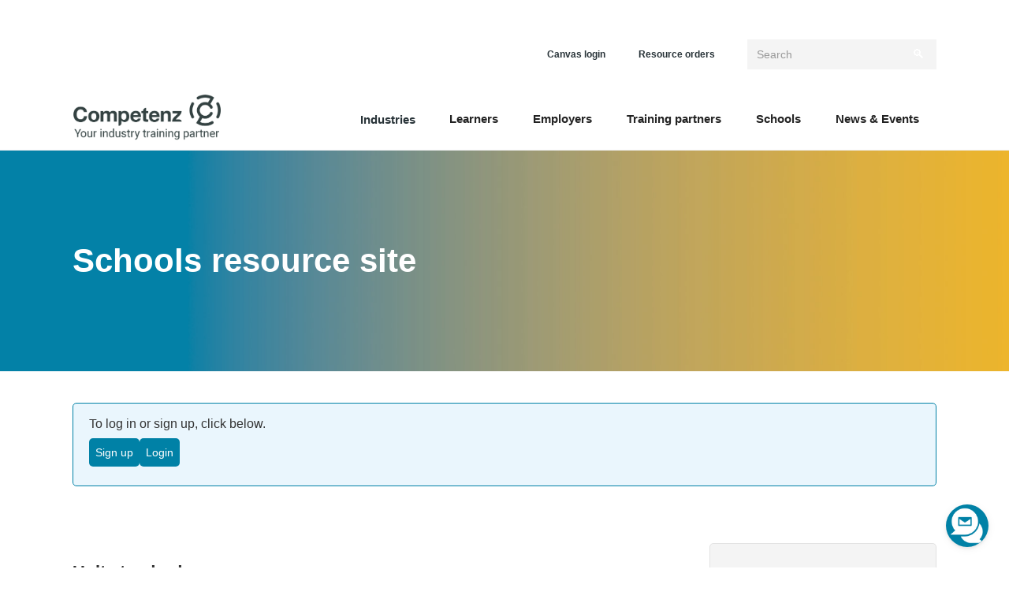

--- FILE ---
content_type: text/html
request_url: https://www.competenz.org.nz/schools/schools-resource
body_size: 13602
content:
<!DOCTYPE html><!-- Last Published: Tue Jan 20 2026 01:23:09 GMT+0000 (Coordinated Universal Time) --><html data-wf-domain="www.competenz.org.nz" data-wf-page="637ad7d0523c2918c13685b3" data-wf-site="61ba856d55aa983a1709bcb4" lang="nz"><head><meta charset="utf-8"/><title>Schools Resources</title><meta content="Schools Resources" property="og:title"/><meta content="https://cdn.prod.website-files.com/61ba856d55aa983a1709bcb4/62269e9ffcbe4a03bc6dc035_3cafa8ac56f72a3fce60cd999244c61c_Open-graph-Competenz.png" property="og:image"/><meta content="Schools Resources" property="twitter:title"/><meta content="width=device-width, initial-scale=1" name="viewport"/><link href="https://cdn.prod.website-files.com/61ba856d55aa983a1709bcb4/css/competenz-dev.shared.0b35a5eec.min.css" rel="stylesheet" type="text/css" integrity="sha384-CzWl7sErCFoU9dlIgKZn0BTYtzUTncAiyZhkMv3EEOAMxT8yGYdjDK0J7HJsYLnZ" crossorigin="anonymous"/><link href="https://fonts.googleapis.com" rel="preconnect"/><link href="https://fonts.gstatic.com" rel="preconnect" crossorigin="anonymous"/><script src="https://ajax.googleapis.com/ajax/libs/webfont/1.6.26/webfont.js" type="text/javascript"></script><script type="text/javascript">WebFont.load({  google: {    families: ["Open Sans:300,300italic,400,400italic,600,600italic,700,700italic,800,800italic","Droid Sans:400,700"]  }});</script><script type="text/javascript">!function(o,c){var n=c.documentElement,t=" w-mod-";n.className+=t+"js",("ontouchstart"in o||o.DocumentTouch&&c instanceof DocumentTouch)&&(n.className+=t+"touch")}(window,document);</script><link href="https://cdn.prod.website-files.com/61ba856d55aa983a1709bcb4/61f4c1566533e074da584fac_favicon-32x32.png" rel="shortcut icon" type="image/x-icon"/><link href="https://cdn.prod.website-files.com/61ba856d55aa983a1709bcb4/6643f9dc07e69a8d2e097e0f_Competenz_monogram_rgb_1.0%20-%20Copy.jpg" rel="apple-touch-icon"/><script async="" src="https://www.googletagmanager.com/gtag/js?id=UA-44053651-1"></script><script type="text/javascript">window.dataLayer = window.dataLayer || [];function gtag(){dataLayer.push(arguments);}gtag('js', new Date());gtag('config', 'UA-44053651-1', {'anonymize_ip': false});</script><script async="" src="https://www.googletagmanager.com/gtag/js?id=G-5YT083CL8G"></script><script type="text/javascript">window.dataLayer = window.dataLayer || [];function gtag(){dataLayer.push(arguments);}gtag('set', 'developer_id.dZGVlNj', true);gtag('js', new Date());gtag('config', 'G-5YT083CL8G');</script><script type="text/javascript">!function(f,b,e,v,n,t,s){if(f.fbq)return;n=f.fbq=function(){n.callMethod?n.callMethod.apply(n,arguments):n.queue.push(arguments)};if(!f._fbq)f._fbq=n;n.push=n;n.loaded=!0;n.version='2.0';n.agent='plwebflow';n.queue=[];t=b.createElement(e);t.async=!0;t.src=v;s=b.getElementsByTagName(e)[0];s.parentNode.insertBefore(t,s)}(window,document,'script','https://connect.facebook.net/en_US/fbevents.js');fbq('init', '763292384120031');fbq('track', 'PageView');</script><!-- Case Studies Slider -->
<link rel="stylesheet" href="https://unpkg.com/swiper/swiper-bundle.min.css" />
<!-- End Case Studies Slider -->

<!-- Google Tag Manager -->
<script>(function(w,d,s,l,i){w[l]=w[l]||[];w[l].push({'gtm.start':
new Date().getTime(),event:'gtm.js'});var f=d.getElementsByTagName(s)[0],
j=d.createElement(s),dl=l!='dataLayer'?'&l='+l:'';j.async=true;j.src=
'https://www.googletagmanager.com/gtm.js?id='+i+dl;f.parentNode.insertBefore(j,f);
})(window,document,'script','dataLayer','GTM-MHBF3P8');</script>
<!-- End Google Tag Manager -->

<!-- Microsoft Clarity -->
<script type="text/javascript">
    (function(c,l,a,r,i,t,y){
        c[a]=c[a]||function(){(c[a].q=c[a].q||[]).push(arguments)};
        t=l.createElement(r);t.async=1;t.src="https://www.clarity.ms/tag/"+i;
        y=l.getElementsByTagName(r)[0];y.parentNode.insertBefore(t,y);
    })(window, document, "clarity", "script", "mt3mevrjun");
</script>
<!-- End Microsoft Clarity -->


<!-- Update the domain and clientId content with your Auth0 credentials -->
<meta name="domain" content="cz-employerportal.au.auth0.com">
<meta name="clientId" content="Lj2yVfutoYox218h1Zj7zxa7ZzznWF2h">
<meta name="loginPath" content="/schools/schools-resources">

<style>
  .spinner-wrapper {
    display: flex;
    justify-content: center;
    align-items: center;
  }
  
  .spinner {
    width: 50px;
    height: 50px;
    border: 5px solid lightgrey;
    border-top: 5px solid black;
    border-radius: 50%;
    animation: spin 5s linear infinite;
    margin: 50px auto;
  }

  @keyframes spin {
    0% { transform: rotate(0deg); }
    100% { transform: rotate(360deg); }
  }
  .auth-visible, .auth-invisible {
  	visibility: hidden;
  }
  .auth---visible, .auth---invisible {
  	visibility: hidden;   
  }
  .hidden {
  	display: none !important; 
  }
</style>


<style>
  .jumptarget::before {
  content: "";
  display: block;
  height: 50px; /* fixed header height*/
  margin: -50px 0 0; /* negative fixed header height */
}
  
</style>


<script src="https://cdn.prod.website-files.com/61ba856d55aa983a1709bcb4%2F652d31f3dc22d7b4ee708e44%2F66f33d905643cbcd0a9d500e%2Fclarity_script-7.7.2.js" type="text/javascript"></script><script type="text/javascript">window.__WEBFLOW_CURRENCY_SETTINGS = {"currencyCode":"NZD","symbol":"$","decimal":".","fractionDigits":2,"group":",","template":"{{wf {\"path\":\"symbol\",\"type\":\"PlainText\"} }} {{wf {\"path\":\"amount\",\"type\":\"CommercePrice\"} }} {{wf {\"path\":\"currencyCode\",\"type\":\"PlainText\"} }}","hideDecimalForWholeNumbers":false};</script></head><body class="body-6"><div class="navigation-wrap"><div class="nav-placeholder-block"></div><div data-collapse="medium" data-animation="default" data-duration="400" data-easing="ease" data-easing2="ease" role="banner" class="navigation w-nav"><div class="navigation-full"><div class="navigation-container"><div class="div-left"></div><div class="div-right"></div><div class="top-nav-bar"><a data-w-id="6f922468-ae41-70e0-be6c-c59b6422367c" href="https://portal.competenz.org.nz/HomeExternal" target="_blank" class="nav-text-link">Canvas login</a><a href="/resource-orders" class="nav-text-link">Resource orders</a><form action="/search" class="search w-form"><input class="search-input w-input" autofocus="true" maxlength="256" name="query" placeholder="Search" type="search" id="search" required=""/><input type="submit" class="search-button w-button" value="🔍"/></form></div><div class="canva-announcement"><p class="paragraph-35">Canvas is accessible only within New Zealand and Australia.</p></div><div class="navigation-menu-container"><div class="navigation-left"><a href="/" class="brand w-nav-brand"><img src="https://cdn.prod.website-files.com/61ba856d55aa983a1709bcb4/666f9a1546b2395f893404d8_New%20Competenz%20Dark%20Grey.png" width="187" sizes="(max-width: 479px) 88vw, 187px" srcset="https://cdn.prod.website-files.com/61ba856d55aa983a1709bcb4/666f9a1546b2395f893404d8_New%20Competenz%20Dark%20Grey-p-500.png 500w, https://cdn.prod.website-files.com/61ba856d55aa983a1709bcb4/666f9a1546b2395f893404d8_New%20Competenz%20Dark%20Grey.png 999w" alt=""/></a></div><div class="navigation-right"><nav role="navigation" class="nav-menu w-nav-menu"><a href="/industries" class="industries-menu">Industries</a><div data-hover="true" data-delay="0" data-w-id="b1737337-de42-300d-d383-b9c6af5f4d17" class="dropdown w-dropdown"><div class="dropdown-toggle learners w-dropdown-toggle"><div class="tophover learners"></div><div class="drop-arrow-plain w-icon-dropdown-toggle"></div><div><strong>Learners</strong><br/><span class="te-reo">Ākonga</span></div></div><nav class="dropdown-list w-dropdown-list"><div class="dropdown-list-full-wrapper"><div class="navigation-drop-container"><div class="navigation-column"><div class="navigation-column-title">Develop your skills</div><a href="/jobseekers/what-is-an-apprenticeship" class="navigation-link-block w-inline-block"><div class="nav-content-wrap"><div class="nav-title">What is an apprenticeship?</div></div></a><a href="/jobseekers/getting-started" class="navigation-link-block w-inline-block"><div class="nav-content-wrap"><div class="nav-title">Getting started</div></div></a><a href="/jobseekers/getting-work-ready" class="navigation-link-block w-inline-block"><div class="nav-content-wrap"><div class="nav-title">Get ready for a trade career</div></div></a><a href="/jobseekers/learner-support" class="navigation-link-block w-inline-block"><div class="nav-content-wrap"><div class="nav-title">Learner support</div></div></a><a href="/jobseekers/learner-faqs" class="navigation-link-block w-inline-block"><div class="nav-content-wrap"><div class="nav-title">Learner FAQs</div></div></a></div><div class="navigation-column"><div class="navigation-column-title">Get started</div><a href="/our-industries" class="navigation-link-block learners-industry w-inline-block"><div class="nav-content-wrap"><div class="nav-title">Our industries</div></div></a><a href="https://competenz-cv-builder.netlify.app/" target="_blank" class="navigation-link-block w-inline-block"><div class="nav-content-wrap"><div class="nav-title">Build your CV</div></div></a><a href="/jobseekers/pathways-into-trade" class="navigation-link-block w-inline-block"><div class="nav-content-wrap"><div class="nav-title">Pathways into trades</div></div></a></div><div class="navigation-column"><div class="navigation-column-title">Available funding support</div><a href="/jobseekers/training-and-wage-subsidies" class="navigation-link-block w-inline-block"><div class="nav-content-wrap"><div class="nav-title">Training and wage subsidies</div></div></a><div class="navigation-column-title spacing">Current learners</div><a href="https://competenz.instructure.com/login/saml" class="navigation-link-block w-inline-block"><div class="nav-content-wrap"><div class="nav-title">Portal login</div></div></a></div><div class="navigation-column"><div class="navigation-column-title">Seeking a job?</div><a href="/job-listings" class="navigation-link-block pink-highlight w-inline-block"><div class="nav-content-wrap"><div class="nav-title">Find a job</div><div class="nav-link-details darker">Use the job board to find a job that suits you</div></div></a><a href="https://pc792805.typeform.com/to/QJZtCfwC?typeform-source=www.competenz.org.nz" class="navigation-link-block pink-highlight w-inline-block"><div class="nav-content-wrap"><div class="nav-title">Register as a candidate </div><div class="nav-link-details darker">Find a job faster by listing yourself as a candidate</div></div></a></div></div><div class="navigation-bottom-bar"><a href="/jobseekers/getting-started" class="large-link w-inline-block"><div>Want to become an apprentice? Get started <strong>→</strong></div></a></div></div></nav></div><div data-hover="true" data-delay="0" data-w-id="6f922468-ae41-70e0-be6c-c59b642236d8" class="dropdown w-dropdown"><div class="dropdown-toggle employers w-dropdown-toggle"><div class="drop-arrow-plain w-icon-dropdown-toggle"></div><div><strong>Employers</strong><br/><span class="te-reo">Kaitukumahi</span></div><div class="tophover employers"></div></div><nav class="dropdown-list w-dropdown-list"><div class="dropdown-list-full-wrapper"><div class="navigation-drop-container"><div class="navigation-column"><div class="navigation-column-title">What we offer</div><a href="https://form.typeform.com/to/Fu4nVNNx?typeform-source=www.competenz.org.nz" target="_blank" class="navigation-link-block hide w-inline-block"><div class="nav-content-wrap"><div class="nav-title">Reimbursement claims</div></div></a><a href="/employers" class="navigation-link-block w-inline-block"><div class="nav-content-wrap"><div class="nav-title">Overview</div></div></a><a href="/our-industries-for-employers" class="navigation-link-block emp-industry w-inline-block"><div class="nav-content-wrap"><div class="nav-title">Our industries</div></div></a><a href="/employers/forestry" class="navigation-link-block w-inline-block"><div class="nav-content-wrap"><div class="nav-title">Forestry</div></div></a><a href="/employers/employer-faqs" class="navigation-link-block w-inline-block"><div class="nav-content-wrap"><div class="nav-title">Employer FAQs</div></div></a></div><div class="navigation-column"><div class="navigation-column-title">Skills development</div><a href="/employers/how-apprenticeships-work" class="navigation-link-block w-inline-block"><div class="nav-content-wrap"><div class="nav-title">Apprenticeships</div></div></a><a href="/employers/dashboard" target="_blank" class="navigation-link-block w-inline-block"><div class="nav-content-wrap"><div class="nav-title">Employer onboarding dashboard</div></div></a><a href="/employers/traineeships" class="navigation-link-block w-inline-block"><div class="nav-content-wrap"><div class="nav-title">Traineeships</div></div></a><a href="/employers/micro-credentials" class="navigation-link-block w-inline-block"><div class="nav-content-wrap"><div class="nav-title">Micro-credentials</div></div></a><a href="/employers/traineeships/professional-development-courses" class="navigation-link-block w-inline-block"><div class="nav-content-wrap"><div class="nav-title">Professional development</div></div></a><a href="/employers/free-training-and-wage-subsidies#skills-competency-assessment" class="navigation-link-block w-inline-block"><div class="nav-content-wrap"><div class="nav-title">Skills competency assessment</div></div></a></div><div class="navigation-column"><div class="navigation-column-title">Benefits</div><a href="/employers/free-training-and-wage-subsidies" class="navigation-link-block w-inline-block"><div class="nav-content-wrap"><div class="nav-title">Funding</div></div></a><a href="/employers/learner-support" class="navigation-link-block w-inline-block"><div class="nav-content-wrap"><div class="nav-title">Learner support</div></div></a><a href="/employers/people-management-and-leadership" class="navigation-link-block w-inline-block"><div class="nav-content-wrap"><div class="nav-title">Leadership skills</div></div></a></div><div class="navigation-column"><div class="navigation-column-title">Advertise your job</div><a href="/employers/list-your-job" class="navigation-link-block pink-highlight w-inline-block"><div class="nav-content-wrap"><div class="nav-title underline">List your job with us</div><div class="nav-link-details darker">Our free job matching service can help you find the right staff</div></div></a><div class="navigation-column-title">Find an apprentice</div><a href="/employers/candidate-listing" class="navigation-link-block pink-highlight w-inline-block"><div class="nav-content-wrap"><div class="nav-title underline">View potential candidates of all skillsets</div></div></a><a href="/employers/candidate-listing" class="navigation-link-block green-highlight hide w-inline-block"><div class="nav-content-wrap"><div class="nav-title">Choose from our candidates</div><div class="nav-link-details darker">We have candidates who are employment ready now.</div></div></a></div></div><div class="navigation-bottom-bar"><a href="#" class="large-link w-inline-block"><div>Are you ready to take on an apprentice? Take our quick self assessment quiz</div></a></div></div></nav></div><div data-hover="true" data-delay="0" data-w-id="6f922468-ae41-70e0-be6c-c59b64223747" class="dropdown w-dropdown"><div data-w-id="6f922468-ae41-70e0-be6c-c59b64223748" class="dropdown-toggle tp w-dropdown-toggle"><div class="drop-arrow-plain w-icon-dropdown-toggle"></div><div><strong>Training partners<br/></strong><span class="te-reo">Hoa whakangungu</span></div><div class="tophover trainer-partners"></div></div><nav class="dropdown-list w-dropdown-list"><div class="dropdown-list-full-wrapper"><div class="navigation-drop-container"><div class="navigation-column"><div class="navigation-column-title">Assessors</div><a href="/assessors/workshops" class="navigation-link-block w-inline-block"><div class="nav-content-wrap"><div class="nav-title">Workshops</div></div></a><a href="/assessors/forms-and-documents" class="navigation-link-block w-inline-block"><div class="nav-content-wrap"><div class="nav-title">Forms and documents</div></div></a><a href="https://form.typeform.com/to/Fu4nVNNx?typeform-source=www.competenz.org.nz" class="navigation-link-block hide w-inline-block"><div class="nav-content-wrap"><div class="nav-title hide">Reimbursement claims</div></div></a><a href="/assessors/assessor-faqs" class="navigation-link-block w-inline-block"><div class="nav-content-wrap"><div class="nav-title">Assessor FAQs</div></div></a></div><div class="navigation-column"><div class="navigation-column-title">Moderators</div><a href="/moderators/moderators" class="reimbursement-claim-embed-button w-button">Moderators guide</a><a href="/moderators/moderators" class="navigation-link-block hide w-inline-block"><div class="nav-content-wrap"><div class="nav-title">Moderator rulings</div></div></a></div><div class="navigation-column"><div class="navigation-column-title">Forklift trainers</div><a href="/training-partners/forklift-trainers" class="navigation-link-block w-inline-block"><div class="nav-content-wrap"><div class="nav-title">Forklift registration</div></div></a><a href="/resources/forklift-resource-order-form" class="navigation-link-block w-inline-block"><div class="nav-content-wrap"><div class="nav-title">Resource orders</div></div></a><a href="/training-partners/forklift-faqs" class="navigation-link-block w-inline-block"><div class="nav-content-wrap"><div class="nav-title">Forklift FAQs</div></div></a></div></div><div class="navigation-bottom-bar"><a href="#" class="large-link w-inline-block"><div>Learn about our process</div></a></div></div></nav></div><div data-hover="true" data-delay="0" data-w-id="6f922468-ae41-70e0-be6c-c59b64223782" class="dropdown w-dropdown"><div data-w-id="6f922468-ae41-70e0-be6c-c59b64223783" class="dropdown-toggle schools w-dropdown-toggle"><div class="drop-arrow-plain w-icon-dropdown-toggle"></div><div><strong>Schools<br/></strong><span class="te-reo">Kura</span></div><div class="tophover schools"></div></div><nav class="dropdown-list w-dropdown-list"><div class="dropdown-list-full-wrapper"><div class="navigation-drop-container"><div class="navigation-column"><div class="navigation-column-title">What we offer</div><a href="/schools/what-we-offer" class="navigation-link-block w-inline-block"><div class="nav-content-wrap"><div class="nav-title">Overview</div></div></a><a href="https://cdn.prod.website-files.com/61ba856d55aa983a1709bcb4/6745474d09389f3853b9e1e7_24042_Cz_2024%20A5%20Ring-bound%20Trades%20Guide_Single%20Pages_Web.pdf" class="navigation-link-block w-inline-block"><div class="nav-content-wrap"><div class="nav-title">Trades guide</div></div></a><a href="https://cdn.prod.website-files.com/61ba856d55aa983a1709bcb4/674547783f184caff664d4ae_24059%20Trades%20Guide%20A5%202024_website.pdf" target="_blank" class="navigation-link-block w-inline-block"><div class="nav-content-wrap"><div class="nav-title">Learner guide</div></div></a><a href="#" class="navigation-link-block hide w-inline-block"><div class="nav-content-wrap"><div class="nav-title">Trade guides</div></div></a><a href="/jobseekers/getting-started" class="navigation-link-block w-inline-block"><div class="nav-content-wrap"><div class="nav-title">Get ready for a trade career</div></div></a></div><div class="navigation-column"><a href="https://www.competenz.org.nz/schools/schools-resource" class="inherit-color w-inline-block"><div class="navigation-column-title schools">Schools resources</div></a><div class="school-resources-links-new"><a href="https://www.competenz.org.nz/resources/categories/engineering-industry" class="navigation-link-block w-inline-block"><div class="nav-content-wrap"><div class="nav-title">Engineering - Industry</div></div></a><a href="https://www.competenz.org.nz/resources/categories/engineering---maps" class="navigation-link-block w-inline-block"><div class="nav-content-wrap"><div class="nav-title">Engineering - MaPS</div></div></a><a href="https://www.competenz.org.nz/resources/categories/engineering---maps-project-examples" class="navigation-link-block w-inline-block"><div class="nav-content-wrap"><div class="nav-title">Engineering - MaPS project examples</div></div></a><a href="https://www.competenz.org.nz/resources/categories/tools4work-posters" class="navigation-link-block w-inline-block"><div class="nav-content-wrap"><div class="nav-title">Engineering - Tools4Work posters</div></div></a><a href="https://www.competenz.org.nz/resources/categories/furniture" class="navigation-link-block w-inline-block"><div class="nav-content-wrap"><div class="nav-title">Furniture</div></div></a><a href="https://www.competenz.org.nz/resources/categories/apparel" class="navigation-link-block w-inline-block"><div class="nav-content-wrap"><div class="nav-title">Apparel</div></div></a><a href="https://www.competenz.org.nz/resources/categories/forestry" class="navigation-link-block w-inline-block"><div class="nav-content-wrap"><div class="nav-title">Forestry</div></div></a></div></div><div class="navigation-column"><a href="https://www.competenz.org.nz/schools/schools-rs-faqs" class="inherit-color w-inline-block"><div class="navigation-column-title schools">Schools FAQs</div></a><div class="schools-faqs-new"><a href="https://www.competenz.org.nz/schools/projects" class="navigation-link-block w-inline-block"><div class="nav-content-wrap"><div class="nav-title">Projects</div></div></a><a href="https://www.competenz.org.nz/schools/consent-to-assess-cta" class="navigation-link-block w-inline-block"><div class="nav-content-wrap"><div class="nav-title">Consent to access</div></div></a><a href="https://www.competenz.org.nz/schools/schools-resource-units" class="navigation-link-block w-inline-block"><div class="nav-content-wrap"><div class="nav-title">Schools resources/units</div></div></a><a href="https://www.competenz.org.nz/schools/schools-resources-general" class="navigation-link-block w-inline-block"><div class="nav-content-wrap"><div class="nav-title">Schools resources/general</div></div></a><a href="https://www.competenz.org.nz/schools/maps" class="navigation-link-block w-inline-block"><div class="nav-content-wrap"><div class="nav-title">MaPS</div></div></a></div></div><div class="navigation-column"><div class="w-layout-hflex flex-block-5"><a id="signup-btn" href="#" class="button-standard auth---invisible w-button">Sign up</a><a id="login-btn" href="#" class="button-standard auth---invisible w-button">Login</a></div><div><a id="logout-btn" href="#" class="button-standard auth---visible w-button">Logout</a></div></div></div></div></nav></div><div data-hover="true" data-delay="0" data-w-id="5cdfc543-bb29-ef1b-5839-e45ccf522d75" class="dropdown w-dropdown"><div data-w-id="5cdfc543-bb29-ef1b-5839-e45ccf522d76" class="dropdown-toggle schools new w-dropdown-toggle"><div class="drop-arrow-plain w-icon-dropdown-toggle"></div><div><strong>News &amp; Events</strong><span class="te-reo">Pūrongo &amp; Takunetanga</span></div><div class="tophover news"></div></div><nav class="dropdown-list w-dropdown-list"><div class="dropdown-list-full-wrapper"><div class="navigation-drop-container"><div class="navigation-column"><a href="https://www.competenz.org.nz/news" class="inherit-color w-inline-block"><div class="navigation-column-title schools">Latest news</div></a><a href="https://www.competenz.org.nz/news" class="navigation-link-block w-inline-block"><div class="nav-content-wrap"><div class="nav-title">See all news</div></div></a></div><div class="navigation-column hide"><div class="navigation-column-title">Reports</div><a href="https://www.competenz.org.nz/news" class="inherit-color w-inline-block"></a><a href="https://www.competenz.org.nz/reports/cove-forestry-report" class="navigation-link-block w-inline-block"><div class="nav-content-wrap"><div class="nav-title">Competenz response to Insights in Forestry and Wood Processing report</div></div></a></div><div class="navigation-column"><div class="navigation-column-title">Events</div><a href="https://www.competenz.org.nz/news" class="inherit-color w-inline-block"></a><a href="/events" class="navigation-link-block w-inline-block"><div class="nav-content-wrap"><div class="nav-title">See all events</div></div></a></div><div class="navigation-column case-studies"><a href="https://schools.competenz.org.nz/schools/schools-faqs/" class="inherit-color w-inline-block"><div class="navigation-column-title">Case studies</div></a><a href="https://schools.competenz.org.nz/schools/schools-faqs/view/45" class="navigation-link-block w-inline-block"><div class="nav-content-wrap"><div class="nav-title">XXX</div></div></a></div><div class="navigation-column partnerships"><a href="https://schools.competenz.org.nz/schools/resources/resources" class="inherit-color w-inline-block"><div class="navigation-column-title">Partnerships</div></a><a href="https://schools.competenz.org.nz/schools/register/" class="navigation-link-block w-inline-block"><div class="nav-content-wrap"><div class="nav-title">XXX</div></div></a></div></div></div></nav></div></nav></div></div></div></div></div><div data-collapse="medium" data-animation="default" data-duration="800" data-easing="ease-in-out-cubic" data-easing2="ease-in-out-quint" role="banner" class="navigation-mob w-nav"><div class="navigation-container-mob"><a href="/" class="brand w-nav-brand"><img loading="lazy" height="Auto" alt="" src="https://cdn.prod.website-files.com/61ba856d55aa983a1709bcb4/665fbec95815fe71a925c75f_Competenz_monogram_rgb_1.0.png" class="brand-logo"/></a><nav role="navigation" class="mobile-nav w-nav-menu"><a href="/industries" class="mobile-nav-link w-nav-link">Industries</a><a href="/jobseekers" class="mobile-nav-link w-nav-link"><strong>Learners</strong></a><div data-delay="0" data-hover="false" class="mobile-dropdown w-dropdown"><div class="mobile-toggle w-dropdown-toggle"><div class="w-icon-dropdown-toggle"></div><div class="toggl-txt">Develop your skills</div></div><nav class="dropdown-list-mob w-dropdown-list"><a href="/jobseekers/what-is-an-apprenticeship" class="navigation-link-block-mob w-inline-block"><div class="nav-content-wrap"><div class="toggl-txt drop-down learners">What is an apprenticeship?<br/></div></div></a><a href="/jobseekers/getting-started" class="navigation-link-block-mob w-inline-block"><div class="nav-content-wrap"><div class="toggl-txt drop-down learners">Getting started</div></div></a><a href="/jobseekers/getting-work-ready" class="navigation-link-block-mob w-inline-block"><div class="nav-content-wrap"><div class="toggl-txt drop-down learners">Get ready for a trade career</div></div></a><a href="/jobseekers/learner-support" class="navigation-link-block-mob w-inline-block"><div class="nav-content-wrap"><div class="toggl-txt drop-down learners">Learner Support</div></div></a><a href="/jobseekers/learner-faqs" class="navigation-link-block-mob w-inline-block"><div class="nav-content-wrap"><div class="toggl-txt drop-down learners">Learner FAQs</div></div></a></nav></div><div data-delay="0" data-hover="false" class="mobile-dropdown w-dropdown"><div class="mobile-toggle w-dropdown-toggle"><div class="w-icon-dropdown-toggle"></div><div class="toggl-txt">Get started</div></div><nav class="dropdown-list-mob w-dropdown-list"><a href="/our-industries" class="navigation-link-block-mob w-inline-block"><div class="nav-content-wrap"><div class="toggl-txt drop-down learners">Our industries<br/></div></div></a><a href="https://competenz-cv-builder.netlify.app/" class="navigation-link-block-mob bottom w-inline-block"><div class="nav-content-wrap"><div class="toggl-txt drop-down learners">Build your CV</div></div></a><a href="/jobseekers/pathways-into-trade" class="navigation-link-block-mob bottom w-inline-block"><div class="nav-content-wrap"><div class="toggl-txt drop-down learners">Pathways into trades</div></div></a></nav></div><div data-delay="0" data-hover="false" class="mobile-dropdown w-dropdown"><div class="mobile-toggle w-dropdown-toggle"><div class="w-icon-dropdown-toggle"></div><div class="toggl-txt">Available funding support</div></div><nav class="dropdown-list-mob w-dropdown-list"><a href="/jobseekers/training-and-wage-subsidies" class="navigation-link-block-mob bottom w-inline-block"><div class="nav-content-wrap"><div class="toggl-txt drop-down learners">Training and wage subsidies</div></div></a></nav></div><div data-delay="0" data-hover="false" class="mobile-dropdown w-dropdown"><div class="mobile-toggle w-dropdown-toggle"><a href="https://competenz.org.nz/job-listings" class="w-inline-block"><div class="toggl-txt">Find a job</div></a></div></div><div data-delay="0" data-hover="false" class="mobile-dropdown w-dropdown"><div class="mobile-toggle w-dropdown-toggle"><a href="https://pc792805.typeform.com/to/QJZtCfwC?typeform-source=www.competenz.org.nz" class="w-inline-block"><div class="toggl-txt">Register as a candidate</div></a></div></div><div data-delay="0" data-hover="false" class="mobile-dropdown hide w-dropdown"><div class="mobile-toggle w-dropdown-toggle"><div class="w-icon-dropdown-toggle"></div><div class="toggl-txt">Current learners</div></div><nav class="dropdown-list-mob w-dropdown-list"><a href="#" class="navigation-link-block-mob bottom w-inline-block"><div class="nav-content-wrap"><div class="toggl-txt drop-down learners">Block course updates</div></div></a></nav></div><a href="https://competenz.instructure.com/login/saml" class="mobile-nav-link w-nav-link"><strong>Portal login</strong></a><div></div><a href="/employers" class="mobile-nav-link w-nav-link"><strong>Employers</strong></a><div data-delay="0" data-hover="false" class="mobile-dropdown w-dropdown"><div class="mobile-toggle w-dropdown-toggle"><div class="w-icon-dropdown-toggle"></div><div class="toggl-txt">What we offer</div></div><nav class="dropdown-list-mob w-dropdown-list"><a href="/employers" class="navigation-link-block-mob bottom w-inline-block"><div class="nav-content-wrap"><div class="toggl-txt drop-down employers">Overview</div></div></a><a href="/our-industries-for-employers" class="navigation-link-block-mob bottom w-inline-block"><div class="nav-content-wrap"><div class="toggl-txt drop-down employers">Our industries</div></div></a><a href="/employers/forestry" class="navigation-link-block-mob bottom w-inline-block"><div class="nav-content-wrap"><div class="toggl-txt drop-down employers">Forestry</div></div></a><a href="/employers/employer-faqs" class="navigation-link-block-mob bottom w-inline-block"><div class="nav-content-wrap"><div class="toggl-txt drop-down employers">Employer FAQs</div></div></a></nav></div><div data-delay="0" data-hover="false" class="mobile-dropdown w-dropdown"><div class="mobile-toggle w-dropdown-toggle"><div class="w-icon-dropdown-toggle"></div><div class="toggl-txt">Skills development</div></div><nav class="dropdown-list-mob w-dropdown-list"><a href="/employers/how-apprenticeships-work" class="navigation-link-block-mob bottom w-inline-block"><div class="nav-content-wrap"><div class="toggl-txt drop-down employers">Apprenticeships</div></div></a><a href="/employers/dashboard" class="navigation-link-block-mob bottom w-inline-block"><div class="nav-content-wrap"><div class="toggl-txt drop-down employers">Employer onboarding dashboard</div></div></a><a href="/employers/free-training-and-wage-subsidies" class="navigation-link-block-mob bottom w-inline-block"><div class="nav-content-wrap"><div class="toggl-txt drop-down employers">Traineeships</div></div></a><a href="/employers/micro-credentials" class="navigation-link-block-mob bottom w-inline-block"><div class="nav-content-wrap"><div class="toggl-txt drop-down employers">Micro-credentials</div></div></a><a href="/employers/traineeships/professional-development-courses" class="navigation-link-block-mob bottom w-inline-block"><div class="nav-content-wrap"><div class="toggl-txt drop-down employers">Professional development</div></div></a><a href="/employers/free-training-and-wage-subsidies" class="navigation-link-block-mob bottom w-inline-block"><div class="nav-content-wrap"><div class="toggl-txt drop-down employers">Skills competency assessment</div></div></a></nav></div><div data-delay="0" data-hover="false" class="mobile-dropdown w-dropdown"><div class="mobile-toggle w-dropdown-toggle"><div class="w-icon-dropdown-toggle"></div><div class="toggl-txt">Benefits</div></div><nav class="dropdown-list-mob w-dropdown-list"><a href="/employers/free-training-and-wage-subsidies" class="navigation-link-block-mob bottom w-inline-block"><div class="nav-content-wrap"><div class="toggl-txt drop-down employers">Funding</div></div></a><a href="/employers/learner-support" class="navigation-link-block-mob bottom w-inline-block"><div class="nav-content-wrap"><div class="toggl-txt drop-down employers">Learner support</div></div></a><a href="/employers/people-management-and-leadership" class="navigation-link-block-mob bottom w-inline-block"><div class="nav-content-wrap"><div class="toggl-txt drop-down employers">Leadership skills</div></div></a></nav></div><div data-delay="0" data-hover="false" class="mobile-dropdown w-dropdown"><div class="mobile-toggle w-dropdown-toggle"><div class="w-icon-dropdown-toggle"></div><div class="toggl-txt">Find an apprentice</div></div><nav class="dropdown-list-mob w-dropdown-list"><a href="/employers/list-your-job" class="navigation-link-block-mob bottom w-inline-block"><div class="nav-content-wrap"><div class="toggl-txt drop-down employers">List a job</div></div></a><a href="/employers/register-your-employee-for-training" class="navigation-link-block-mob bottom w-inline-block"><div class="nav-content-wrap"><div class="toggl-txt drop-down employers">Sign up an employee</div></div></a><a href="/employers/candidate-listing" class="navigation-link-block-mob bottom w-inline-block"><div class="nav-content-wrap"><div class="toggl-txt drop-down employers">View our candidates</div></div></a></nav></div><div data-delay="0" data-hover="false" class="mobile-dropdown w-dropdown"><div class="mobile-toggle w-dropdown-toggle"><a href="https://competenz.org.nz/employers/list-your-job" class="w-inline-block"><div class="toggl-txt">List your job with us</div></a></div></div><div data-delay="0" data-hover="false" class="mobile-dropdown w-dropdown"><div class="mobile-toggle w-dropdown-toggle"><a href="https://competenz.org.nz/employers/candidate-listing" class="w-inline-block"><div class="toggl-txt">View potential candidates</div></a></div></div><div data-delay="0" data-hover="false" class="mobile-dropdown w-dropdown"><div class="mobile-toggle w-dropdown-toggle"><a href="https://competenz.org.nz/employers/register-your-employee-for-training" class="w-inline-block"><div class="toggl-txt">Sign up your employee</div></a></div></div><a href="#" class="mobile-nav-link w-nav-link"><strong>Training partners<br/></strong></a><div data-delay="0" data-hover="false" class="mobile-dropdown w-dropdown"><div class="mobile-toggle w-dropdown-toggle"><div class="w-icon-dropdown-toggle"></div><div class="toggl-txt">Assessors</div></div><nav class="dropdown-list-mob w-dropdown-list"><a href="/assessors/workshops" class="navigation-link-block-mob bottom w-inline-block"><div class="nav-content-wrap"><div class="toggl-txt drop-down training">Workshops</div></div></a><a href="/assessors/forms-and-documents" class="navigation-link-block-mob bottom w-inline-block"><div class="nav-content-wrap"><div class="toggl-txt drop-down training">Forms and documents</div></div></a><a href="/assessors/assessor-faqs" class="navigation-link-block-mob bottom w-inline-block"><div class="nav-content-wrap"><div class="toggl-txt drop-down training">Assessor FAQs</div></div></a></nav></div><div data-delay="0" data-hover="false" class="mobile-dropdown w-dropdown"><div class="mobile-toggle w-dropdown-toggle"><div class="w-icon-dropdown-toggle"></div><div class="toggl-txt">Providers</div></div><nav class="dropdown-list-mob w-dropdown-list"><a href="https://form.typeform.com/to/Fu4nVNNx?typeform-source=www.competenz.org.nz" class="navigation-link-block-mob bottom w-inline-block"><div class="nav-content-wrap"><div class="toggl-txt drop-down training">Reimbursement claims</div></div></a><a href="/providers/consent-and-moderation" class="navigation-link-block-mob bottom w-inline-block"><div class="nav-content-wrap"><div class="toggl-txt drop-down training">Consent and moderation requirements</div></div></a><a href="/providers/provider-reimbursements" class="navigation-link-block-mob bottom w-inline-block"><div class="nav-content-wrap"><div class="toggl-txt drop-down training">Provider cost reimbursements</div></div></a></nav></div><div data-delay="0" data-hover="false" class="mobile-dropdown w-dropdown"><div class="mobile-toggle w-dropdown-toggle"><div class="w-icon-dropdown-toggle"></div><div class="toggl-txt">Moderators</div></div><nav class="dropdown-list-mob w-dropdown-list"><a href="/moderators/moderators" class="navigation-link-block-mob bottom w-inline-block"><div class="nav-content-wrap"><div class="toggl-txt drop-down training">Moderators guide</div></div></a></nav></div><div data-delay="0" data-hover="false" class="mobile-dropdown w-dropdown"><div class="mobile-toggle w-dropdown-toggle"><div class="w-icon-dropdown-toggle"></div><div class="toggl-txt">Forklift trainers</div></div><nav class="dropdown-list-mob w-dropdown-list"><a href="/training-partners/forklift-trainers" class="navigation-link-block-mob bottom w-inline-block"><div class="nav-content-wrap"><div class="toggl-txt drop-down training">Forklift registration</div></div></a><a href="/resources/forklift-resource-order-form" class="navigation-link-block-mob bottom w-inline-block"><div class="nav-content-wrap"><div class="toggl-txt drop-down training">Resource orders</div></div></a><a href="/training-partners/forklift-faqs" class="navigation-link-block-mob bottom w-inline-block"><div class="nav-content-wrap"><div class="toggl-txt drop-down training">Forklift FAQs</div></div></a></nav></div><a href="/schools/what-we-offer" class="mobile-nav-link w-nav-link"><strong>Schools<br/></strong></a><div data-delay="0" data-hover="false" class="mobile-dropdown w-dropdown"><div class="mobile-toggle w-dropdown-toggle"><div class="w-icon-dropdown-toggle"></div><div class="toggl-txt">What we offer</div></div><nav class="dropdown-list-mob w-dropdown-list"><a href="/schools/what-we-offer" class="navigation-link-block-mob bottom w-inline-block"><div class="nav-content-wrap"><div class="toggl-txt drop-down schools">Overview</div></div></a><a href="https://cdn.prod.website-files.com/61ba856d55aa983a1709bcb4/6745474d09389f3853b9e1e7_24042_Cz_2024%20A5%20Ring-bound%20Trades%20Guide_Single%20Pages_Web.pdf" class="navigation-link-block-mob bottom w-inline-block"><div class="nav-content-wrap"><div class="toggl-txt drop-down schools">Trades guide</div></div></a><a href="https://cdn.prod.website-files.com/61ba856d55aa983a1709bcb4/674547783f184caff664d4ae_24059%20Trades%20Guide%20A5%202024_website.pdf" class="navigation-link-block-mob bottom w-inline-block"><div class="nav-content-wrap"><div class="toggl-txt drop-down schools">Learner guide</div></div></a><a href="/jobseekers/getting-started" class="navigation-link-block-mob bottom w-inline-block"><div class="nav-content-wrap"><div class="toggl-txt drop-down schools">Get ready for a trade career</div></div></a></nav></div><div data-delay="0" data-hover="false" class="mobile-dropdown w-dropdown"><div class="mobile-toggle w-dropdown-toggle"><div class="w-icon-dropdown-toggle"></div><div class="toggl-txt">Schools resources</div></div><nav class="dropdown-list-mob w-dropdown-list"><div class="school-resources-links-new"><a href="https://www.competenz.org.nz/resources/categories/engineering-industry" class="navigation-link-block-mob w-inline-block"><div class="nav-content-wrap"><div class="toggl-txt drop-down schools">Engineering - Industry</div></div></a><a href="https://www.competenz.org.nz/resources/categories/engineering---maps" class="navigation-link-block-mob w-inline-block"><div class="nav-content-wrap"><div class="toggl-txt drop-down schools">Engineering - MaPS</div></div></a><a href="https://www.competenz.org.nz/resources/categories/engineering---maps-project-examples" class="navigation-link-block-mob w-inline-block"><div class="nav-content-wrap"><div class="toggl-txt drop-down schools">Engineering - MaPS project examples</div></div></a><a href="https://www.competenz.org.nz/resources/categories/tools4work-posters" class="navigation-link-block-mob w-inline-block"><div class="nav-content-wrap"><div class="toggl-txt drop-down schools">Engineering - Tools4Work posters</div></div></a><a href="https://www.competenz.org.nz/resources/categories/furniture" class="navigation-link-block-mob w-inline-block"><div class="nav-content-wrap"><div class="toggl-txt drop-down schools">Furniture</div></div></a><a href="https://www.competenz.org.nz/resources/categories/apparel" class="navigation-link-block-mob w-inline-block"><div class="nav-content-wrap"><div class="toggl-txt drop-down schools">Apparel</div></div></a><a href="https://www.competenz.org.nz/resources/categories/forestry" class="navigation-link-block-mob w-inline-block"><div class="nav-content-wrap"><div class="toggl-txt drop-down schools">Forestry</div></div></a></div></nav></div><div data-delay="0" data-hover="false" class="mobile-dropdown w-dropdown"><div class="mobile-toggle w-dropdown-toggle"><div class="w-icon-dropdown-toggle"></div><div class="toggl-txt">Schools FAQs</div></div><nav class="dropdown-list-mob w-dropdown-list"><a href="/schools/projects" class="navigation-link-block-mob bottom w-inline-block"><div class="nav-content-wrap"><div class="toggl-txt drop-down schools">Projects</div></div></a><a href="/schools/consent-to-assess-cta" class="navigation-link-block-mob bottom w-inline-block"><div class="nav-content-wrap"><div class="toggl-txt drop-down schools">Consent to Access (CTA)</div></div></a><a href="/schools/schools-resource-units" class="navigation-link-block-mob bottom w-inline-block"><div class="nav-content-wrap"><div class="toggl-txt drop-down schools">Schools resources/units</div></div></a><a href="/schools/schools-resources-general" class="navigation-link-block-mob bottom w-inline-block"><div class="nav-content-wrap"><div class="toggl-txt drop-down schools">Schools resources/general</div></div></a><a href="/schools/maps" class="navigation-link-block-mob bottom w-inline-block"><div class="nav-content-wrap"><div class="toggl-txt drop-down schools">MaPS</div></div></a></nav></div><div data-delay="0" data-hover="false" class="mobile-dropdown w-dropdown"><nav class="dropdown-list-mob w-dropdown-list"><a href="https://schools.competenz.org.nz/schools/register/" class="navigation-link-block-mob bottom w-inline-block"><div class="nav-content-wrap"><div class="toggl-txt drop-down schools bold">Teacher register</div></div></a><a href="https://schools.competenz.org.nz/schools/resources/" class="navigation-link-block-mob bottom w-inline-block"><div class="nav-content-wrap"><div class="toggl-txt drop-down schools bold">Teacher login</div></div></a><a href="https://schools.competenz.org.nz/schools/schools-webinars/?_gl=1*gvmc0i*_gcl_au*MTExNjkzMjk2MC4xNzI5Nzk4ODQ0" class="navigation-link-block-mob bottom w-inline-block"><div class="nav-content-wrap"><div class="toggl-txt drop-down schools">Resource tutorials</div></div></a></nav></div><a href="https://cz-employerportal.au.auth0.com/u/login?state=hKFo2SBYa296MUFkbk1sZjBDQlJoQkh3TnRyMGpReWNrT0Raa6Fur3VuaXZlcnNhbC1sb2dpbqN0aWTZIGNOdTFuS2VnOXRveXJ1RXZCT1ZJVUFRbWVvQ0dVWGlao2NpZNkgTGoyeVZmdXRvWW94MjE4aDFaajd6eGE3Wnp6bldGMmg" class="mobile-nav-link w-nav-link">School login</a><a href="/events" class="mobile-nav-link bottom w-nav-link"><strong>Events</strong></a></nav><div class="menu-mob w-nav-button"><div class="icon-2 w-icon-nav-menu"></div></div></div></div></div><div class="section schools"><div class="section-header-container bottom-align motif w-container"><div class="hero-content-div"><div class="hero-content-div-l"><h1 class="heading white no-minus-pad">Schools resource site<span class="te-reo"></span></h1></div><div class="hero-content-div-r"></div></div><img src="https://cdn.prod.website-files.com/61ba856d55aa983a1709bcb4/61ba856d55aa98294509bcdc_motif4.png" loading="lazy" width="208.5" alt="" class="motif-image pattern-1"/></div></div><div class="section-container"><div class="container w-container"><div class="div-block-234"><div class="div-block-235 auth---invisible"><p>To log in or sign up, click below.</p><div class="w-layout-hflex flex-block-7"><a id="signUp-btn" href="#" class="button-standard-2 auth---invisible w-button">Sign up</a><a id="login-btn2" href="#" class="button-standard-2 auth---invisible w-button">Login</a></div></div><div><a id="logout-btn" href="#" class="button-standard auth---visible w-button">Logout</a></div></div><div class="w-layout-grid two-column-page-grid margin-spacing"><div id="w-node-ec9dd324-8059-dbd9-0c25-3bfc408624b9-c13685b3"><div class="div-block-253"><h4>Unit standard resources</h4><div class="w-dyn-list"><div role="list" class="w-dyn-items"><div role="listitem" class="w-dyn-item"><a href="/resources/categories/apparel" class="link-block-4 w-inline-block"><h4 class="heading-43">Apparel</h4></a></div><div role="listitem" class="w-dyn-item"><a href="/resources/categories/engineering-industry" class="link-block-4 w-inline-block"><h4 class="heading-43">Engineering - Industry</h4></a></div><div role="listitem" class="w-dyn-item"><a href="/resources/categories/engineering---maps" class="link-block-4 w-inline-block"><h4 class="heading-43">Engineering - MaPS</h4></a></div><div role="listitem" class="w-dyn-item"><a href="/resources/categories/engineering---maps-project-examples" class="link-block-4 w-inline-block"><h4 class="heading-43">Engineering - MaPS project examples</h4></a></div><div role="listitem" class="w-dyn-item"><a href="/resources/categories/forestry" class="link-block-4 w-inline-block"><h4 class="heading-43">Forestry</h4></a></div><div role="listitem" class="w-dyn-item"><a href="/resources/categories/furniture" class="link-block-4 w-inline-block"><h4 class="heading-43">Furniture</h4></a></div><div role="listitem" class="w-dyn-item"><a href="/resources/categories/tools4work-posters" class="link-block-4 w-inline-block"><h4 class="heading-43">Tools4Work Posters</h4></a></div></div></div></div></div><div id="w-node-_89e8239c-1739-572f-dcee-c0c9a7098a5a-c13685b3"><div class="light-grey-box sml"><h5>Pricing for unit standards</h5><div class="text-block-78">When purchasing any unit standards, you have the option to pay by credit card or purchase order. <br/><br/>If you are interested to see an estimate cost email us. <br/>‍</div><a href="https://pc792805.typeform.com/to/GMghlWyZ" target="_blank" class="button-standard hide w-button">Find my pricing</a></div><div class="light-grey-box sml"><h5>Our schools team</h5><div class="text-block-78"><a href="tel:08005261800">0800 526 1800</a><br/><a href="mailto:schools@competenz.org.nz?subject=Schools%20resource%20query%20">schools@competenz.org.nz<br/></a>‍</div></div></div></div></div></div><div class="footer"><div class="off-white"><div class="container top-footer w-container"><div class="w-layout-grid footer-grid"><div><div class="text-header-sml footer bold">Frequently asked</div><a href="/employers/funding-eligibility-faqs" class="text-link footer">Funding FAQs</a><a href="/changes-to-the-vocational-education-and-training-vet-system" class="text-link footer">Changes to the VET system</a><a href="https://www.competenz.org.nz/updates/cyber-incident" class="text-link footer">Competenz cyber response</a></div><div><div class="text-header-sml footer bold">About us</div><a href="/about/about-us" class="text-link footer">About us</a><a href="/about/careers-at-competenz" class="text-link footer">Careers at Competenz</a><a href="/about/our-board" class="text-link footer hide">Our Board</a><a href="/annual-reports" class="text-link footer hide">Annual reports</a><a href="/about/our-research" class="text-link footer">Our research</a><a href="/events" class="text-link footer">Events</a><a href="https://www.competenz.org.nz/partners" class="text-link footer">Partners</a></div><div><div class="text-header-sml footer bold">Contact us</div><a href="/contact-us/get-in-touch" class="text-link footer">Get in touch</a><a href="/contact-us/our-offices" class="text-link footer">Our offices</a><a href="/contact-us/our-people" class="text-link footer">Our people</a></div><div class="hide"><div class="text-header-sml footer bold">Te Pūkenga</div><a href="#" class="text-link footer">Overview</a><a href="#" class="text-link footer">Workforce Development Councils</a><a href="#" class="text-link footer">Reform of Vocational Education</a></div></div><div class="footer-block"><div class="div-block-41"></div><div class="div-block-12"><div class="sm-container"><a href="http://www.youtube.com/user/competenzskills" target="_blank" class="sm-link w-inline-block"><img src="https://cdn.prod.website-files.com/61ba856d55aa983a1709bcb4/6245011668ba7340d50685b2_icons8-youtube-100.svg" loading="lazy" alt="" class="sm-img"/></a><a href="https://www.facebook.com/competenzskills" target="_blank" class="sm-link w-inline-block"><img src="https://cdn.prod.website-files.com/61ba856d55aa983a1709bcb4/62450115b66681765e36e123_icons8-facebook-100.svg" loading="lazy" alt="" class="sm-img"/></a><a href="https://www.linkedin.com/company/competenz/" target="_blank" class="sm-link w-inline-block"><img src="https://cdn.prod.website-files.com/61ba856d55aa983a1709bcb4/62450115878e14b576bed6de_icons8-linkedin-100.svg" loading="lazy" alt="" class="sm-img"/></a><a href="https://www.instagram.com/competenznz/" target="_blank" class="sm-link w-inline-block"><img src="https://cdn.prod.website-files.com/61ba856d55aa983a1709bcb4/62450116f583f65f0d786f05_icons8-instagram-100.svg" loading="lazy" alt="" class="sm-img last"/></a></div></div></div></div></div><div class="te-pukenga-footer w-container"><div class="container center"><div class="te-pukenga-upper"></div></div><div class="container center tepukenga"><div class="w-layout-grid grid-22"><div id="w-node-_152c6ddd-a3b1-4352-f8c0-4af3eb540616-36dbacf5" class="div-block-25"><img src="https://cdn.prod.website-files.com/61ba856d55aa983a1709bcb4/65e8f9ff8e154fd9beef477b_TePukenga_Horizontal_RGB_Black.png" loading="lazy" width="200" sizes="(max-width: 479px) 100vw, 200px" alt="" srcset="https://cdn.prod.website-files.com/61ba856d55aa983a1709bcb4/65e8f9ff8e154fd9beef477b_TePukenga_Horizontal_RGB_Black-p-500.png 500w, https://cdn.prod.website-files.com/61ba856d55aa983a1709bcb4/65e8f9ff8e154fd9beef477b_TePukenga_Horizontal_RGB_Black-p-800.png 800w, https://cdn.prod.website-files.com/61ba856d55aa983a1709bcb4/65e8f9ff8e154fd9beef477b_TePukenga_Horizontal_RGB_Black.png 1032w" class="image-40 hide"/><div class="footer-text">Competenz is a Business Division of Te Pūkenga – New Zealand Institute of Skills and Technology.</div><div class="div-block-25"><a href="https://cdn.prod.website-files.com/61ba856d55aa983a1709bcb4/691e0d0dafda33cb76d6c7b3_Cz%20Privacy%20policy.pdf" target="_blank" class="te-pukenga-links">Privacy Notice</a><a href="https://www.xn--tepkenga-szb.ac.nz/our-work/about/" class="te-pukenga-links hide">About Te Pūkenga</a><a href="https://www.competenz.org.nz/terms-of-use" target="_blank" class="te-pukenga-links">Terms of Use</a><a href="https://cdn.prod.website-files.com/61ba856d55aa983a1709bcb4/626a02d7300a02545ee4eaf5_Privacy%20Notice%20-%202022%20April.pdf" target="_blank" class="te-pukenga-links hide">Privacy Policy</a></div></div><div id="w-node-_152c6ddd-a3b1-4352-f8c0-4af3eb54061b-36dbacf5" class="div-block-25"><img src="https://cdn.prod.website-files.com/61ba856d55aa983a1709bcb4/65e8fb32f3c19d7a9203c6f4_New_Zealand_Government_wordmark.svg" loading="lazy" id="w-node-_152c6ddd-a3b1-4352-f8c0-4af3eb54061c-36dbacf5" width="300" alt="" class="image-41"/><div class="text-block-27">Copyright © 2026 Competenz All rights reserved.<br/></div></div></div></div></div></div><script src="https://d3e54v103j8qbb.cloudfront.net/js/jquery-3.5.1.min.dc5e7f18c8.js?site=61ba856d55aa983a1709bcb4" type="text/javascript" integrity="sha256-9/aliU8dGd2tb6OSsuzixeV4y/faTqgFtohetphbbj0=" crossorigin="anonymous"></script><script src="https://cdn.prod.website-files.com/61ba856d55aa983a1709bcb4/js/competenz-dev.881ddb42.56d5f3ecf3a85a6d.js" type="text/javascript" integrity="sha384-tyvFgNE0XnuILBxvGsnMFvZiVSknhqP8HGkbWDuSYpoXt0hwR/Y/WSdIburxb1Mf" crossorigin="anonymous"></script><script src="https://cdn.prod.website-files.com/gsap/3.14.2/gsap.min.js" type="text/javascript"></script><script src="https://cdn.prod.website-files.com/gsap/3.14.2/DrawSVGPlugin.min.js" type="text/javascript"></script><script type="text/javascript">gsap.registerPlugin(DrawSVGPlugin);</script>

<!-- Pharagraph Shorten -->
<script>
const elements = document.querySelectorAll('[ms-code-truncate]');

elements.forEach((element) => {
  const charLimit = parseInt(element.getAttribute('ms-code-truncate'));

  // Create a helper function that will recursively traverse the DOM tree
  const traverseNodes = (node, count) => {
    for (let child of node.childNodes) {
      // If the node is a text node, truncate if necessary
      if (child.nodeType === Node.TEXT_NODE) {
        if (count + child.textContent.length > charLimit) {
          child.textContent = child.textContent.slice(0, charLimit - count) + '...';
          return count + child.textContent.length;
        }
        count += child.textContent.length;
      }
      // If the node is an element, recurse through its children
      else if (child.nodeType === Node.ELEMENT_NODE) {
        count = traverseNodes(child, count);
      }
    }
    return count;
  }

  // Create a deep clone of the element to work on. This is so that we don't modify the original element
  // until we have completely finished processing.
  const clone = element.cloneNode(true);

  // Traverse and truncate the cloned node
  traverseNodes(clone, 0);

  // Replace the original element with our modified clone
  element.parentNode.replaceChild(clone, element);
});
</script>
<!-- End Pharagraph Shorten -->


<!-- Case Studies Slider
<script src="https://unpkg.com/swiper/swiper-bundle.min.js"></script>
<script src="https://weblocks.io/library.js"></script>
<script src="https://weblocks.io/script-66-529.js"></script> End Case Studies Slider -->

<!-- Google Tag Manager (noscript) -->
<noscript><iframe src="https://www.googletagmanager.com/ns.html?id=GTM-MHBF3P8"
height="0" width="0" style="display:none;visibility:hidden"></iframe></noscript>
<!-- End Google Tag Manager (noscript) -->

<!--  <div id="chatbot-div"></div>
    <script>
      window.addEventListener("load", function () {
        loadCzTypeform("chatbot-div", {
          component: "chatbot",
          options: { height: "100%" },
        });
      });
    </script> -->

<!-- FOXYCART -->
<script data-cfasync="false" src="https://cdn.foxycart.com/competenz/loader.js" async defer></script>
<!-- /FOXYCART -->

<!-- SSO -->
<script src="https://cdn.auth0.com/js/auth0-spa-js/1.13/auth0-spa-js.production.js"></script>

<script>

  let spinnerInterval = null;
  let spinnerTextElement = null;

  const spinnerMessages = [
    "Checking access level...",
    "Locating resources...",
    "Wrapping up..."
  ];

  let currentMessageIndex = 0;

  const showSpinner = () => {
    const spinner = document.getElementById("spinner");

    // Exit early if spinner doesn't exist
    if (!spinner) {
      console.warn("Spinner element not found. Skipping spinner logic.");
      return;
    }

    spinner.style.display = "block";

    // Create the text element dynamically
    spinnerTextElement = document.createElement("p");
    spinnerTextElement.style.marginTop = "1rem";
    spinnerTextElement.style.fontSize = "1rem";
    spinnerTextElement.style.textAlign = "center";
    spinnerTextElement.style.color = "#333";
    spinnerTextElement.style.opacity = "1";
    spinnerTextElement.style.transition = "opacity 0.5s ease";

    spinner.appendChild(spinnerTextElement);

    // Immediately show first message
    spinnerTextElement.innerText = spinnerMessages[currentMessageIndex];

    // Cycle through messages every 1 second
    spinnerInterval = setInterval(() => {
      if (!spinnerTextElement) return; // Extra safety
      spinnerTextElement.style.opacity = "0";

      setTimeout(() => {
        if (!spinnerTextElement) return; // Extra safety
        currentMessageIndex = (currentMessageIndex + 1) % spinnerMessages.length;
        spinnerTextElement.innerText = spinnerMessages[currentMessageIndex];
        spinnerTextElement.style.opacity = "1";
      }, 500);
    }, 1000);
  };

  const hideSpinner = () => {
    const spinner = document.getElementById("spinner");

    // Exit early if spinner doesn't exist
    if (!spinner) {
      console.warn("Spinner element not found. Skipping spinner logic.");
      return;
    }

    spinner.style.display = "none";

    clearInterval(spinnerInterval);
    spinnerInterval = null;
    currentMessageIndex = 0;

    if (spinnerTextElement) {
      spinner.removeChild(spinnerTextElement);
      spinnerTextElement = null;
    }
  };
  
  // The Auth0 client, initialized in configureClient()
  let auth0 = null;
  
  
  const signup = async (returnTo = null) => {
    try {
      // The page you want the user returned to after signup
      const targetUrl = returnTo || "https://www.competenz.org.nz/schools/schools-resources";
      console.log("Target URL", targetUrl);

      await auth0.loginWithRedirect({
        redirect_uri: window.location.origin,
        appState: { targetUrl },
        screen_hint: "signup"   // 👈 tells Universal Login to open on the sign-up screen
      });
    } catch (err) {
      console.error("Signup failed", err);
    }
  };
  
  /**
   * Starts the authentication flow
   */
  const login = async (returnTo = null) => {
    try {
      // const targetUrl = returnTo || window.location.pathname;
      const targetUrl = "https://www.competenz.org.nz/schools/schools-resources";
      console.log("Target URL", targetUrl);

      await auth0.loginWithRedirect({
        redirect_uri: window.location.origin,
        appState: { targetUrl }
      });
    } catch (err) {
      console.error("Login failed", err);
    }
  };

  /**
   * Executes the logout flow
   */
  const logout = () => {
    try {
      console.log("Logging out");

      auth0.logout({
        returnTo: window.location.origin
      });
    } catch (err) {
      console.log("Log out failed", err);
    }
  };

  /**
   * Initializes the Auth0 client
   */
  const configureClient = async () => {
    const domain = document.querySelector("meta[name=domain]").content;
    const clientId = document.querySelector("meta[name=clientId]").content;

    auth0 = await createAuth0Client({
      domain: domain,
      client_id: clientId
    });
  };

  // Will run when page finishes loading
  /*  window.onload = async () => {
    await configureClient();
    updateDom();

    const isAuthenticated = await auth0.isAuthenticated();

    if (isAuthenticated) {
      console.log("> User is authenticated");

      window.history.replaceState({}, document.title, window.location.pathname);
      updateUI();

      return;
    }

    console.log("> User not authenticated");

    const query = window.location.search;
    const shouldParseResult = query.includes("code=") && query.includes("state=");

    if (shouldParseResult) {
      console.log("> Parsing redirect");
      try {
        const result = await auth0.handleRedirectCallback();

        if (result.appState && result.appState.targetUrl) {
          window.location.replace(result.appState.targetUrl);
        }

        console.log("Logged in!");
      } catch (err) {
        console.log("Error parsing redirect:", err);
      }
    }

    updateUI();
  }; */


window.onload = async () => {
  showSpinner();
  try {
    await configureClient();
    updateDom();

    const isAuthenticated = await auth0.isAuthenticated();

    if (isAuthenticated) {
      console.log("> User is authenticated");

      window.history.replaceState({}, document.title, window.location.pathname);
      await updateUI();
    } else {
      console.log("> User not authenticated");

      const query = window.location.search;
      const shouldParseResult = query.includes("code=") && query.includes("state=");

  if (shouldParseResult) {
    console.log("> Parsing redirect");
    try {
      const result = await auth0.handleRedirectCallback();

      const targetUrl = result?.appState?.targetUrl || "/";
      console.log("> Redirecting to:", targetUrl);
      window.location.replace(targetUrl);

      console.log("Logged in!");
    } catch (err) {
      console.error("Error parsing redirect:", err);
    }
  }

      await updateUI();
    }
  } catch (err) {
    console.error("Error during onload:", err);
  } finally {
    hideSpinner();
  }
};
  /**
   * Iterates over the elements matching 'selector' and passes them
   * to 'fn'
   * @param {*} selector The CSS selector to find
   * @param {*} fn The function to execute for every element
   */
  const eachElement = (selector, fn) => {
    for (let e of document.querySelectorAll(selector)) {
      fn(e);
    }
  };

  /**
   * Shows and hides UI elements
   */
  const updateUI = async () => {
    try {
      const isAuthenticated = await auth0.isAuthenticated();

      if (isAuthenticated) {
        const user = await auth0.getUser();

        eachElement(".auth---invisible", (e) => e.classList.add("hidden"));
        eachElement(".auth---visible", (e) => {
          e.classList.remove("hidden");
          e.style.visibility = "visible";
        });
      } else {
        if (document.body.classList.contains("auth---visible")) {
          window.location.replace("/");
        }

        eachElement(".auth---invisible", (e) => {
          e.classList.remove("hidden");
          e.style.visibility = "visible";
        });
        eachElement(".auth---visible", (e) => e.classList.add("hidden"));
      }
    } catch (err) {
      console.log("Error updating UI!", err);
      return;
    }
  };

  /**
   * Add click events
   */
  
  const attachClick = (selector, handler) => {
    document.querySelectorAll(selector).forEach((el) => {
      el.addEventListener("click", (e) => {
        e.preventDefault();      // prevent the "#" navigation
        handler();
      });
    });
  };

  const updateDom = () => {
    var loginBtn = document.querySelector("#login-btn");
    var signUpBtn = document.querySelector("#signup-btn");
    var contentBtn = document.querySelector(".content-button");
    var logoutBtn = document.querySelector("#logout-btn");

    //if (loginBtn) {
    //  loginBtn.addEventListener("click", login);
    //}
    
    attachClick("#login-btn, #login-btn2", login);

    //if (signUpBtn) {
    //  signUpBtn.addEventListener("click", signup);
    //}
    // Sign up buttons – support both IDs
	  attachClick("#signup-btn, #signUp-btn", signup);

    if (contentBtn) {
      contentBtn.addEventListener("click", login);
    }

    if (logoutBtn) {
      logoutBtn.addEventListener("click", logout);
    }
  };
  
</script></body></html>

--- FILE ---
content_type: text/css
request_url: https://cdn.prod.website-files.com/61ba856d55aa983a1709bcb4/css/competenz-dev.shared.0b35a5eec.min.css
body_size: 52408
content:
html{-webkit-text-size-adjust:100%;-ms-text-size-adjust:100%;font-family:sans-serif}body{margin:0}article,aside,details,figcaption,figure,footer,header,hgroup,main,menu,nav,section,summary{display:block}audio,canvas,progress,video{vertical-align:baseline;display:inline-block}audio:not([controls]){height:0;display:none}[hidden],template{display:none}a{background-color:#0000}a:active,a:hover{outline:0}abbr[title]{border-bottom:1px dotted}b,strong{font-weight:700}dfn{font-style:italic}h1{margin:.67em 0;font-size:2em}mark{color:#000;background:#ff0}small{font-size:80%}sub,sup{vertical-align:baseline;font-size:75%;line-height:0;position:relative}sup{top:-.5em}sub{bottom:-.25em}img{border:0}svg:not(:root){overflow:hidden}hr{box-sizing:content-box;height:0}pre{overflow:auto}code,kbd,pre,samp{font-family:monospace;font-size:1em}button,input,optgroup,select,textarea{color:inherit;font:inherit;margin:0}button{overflow:visible}button,select{text-transform:none}button,html input[type=button],input[type=reset]{-webkit-appearance:button;cursor:pointer}button[disabled],html input[disabled]{cursor:default}button::-moz-focus-inner,input::-moz-focus-inner{border:0;padding:0}input{line-height:normal}input[type=checkbox],input[type=radio]{box-sizing:border-box;padding:0}input[type=number]::-webkit-inner-spin-button,input[type=number]::-webkit-outer-spin-button{height:auto}input[type=search]{-webkit-appearance:none}input[type=search]::-webkit-search-cancel-button,input[type=search]::-webkit-search-decoration{-webkit-appearance:none}legend{border:0;padding:0}textarea{overflow:auto}optgroup{font-weight:700}table{border-collapse:collapse;border-spacing:0}td,th{padding:0}@font-face{font-family:webflow-icons;src:url([data-uri])format("truetype");font-weight:400;font-style:normal}[class^=w-icon-],[class*=\ w-icon-]{speak:none;font-variant:normal;text-transform:none;-webkit-font-smoothing:antialiased;-moz-osx-font-smoothing:grayscale;font-style:normal;font-weight:400;line-height:1;font-family:webflow-icons!important}.w-icon-slider-right:before{content:""}.w-icon-slider-left:before{content:""}.w-icon-nav-menu:before{content:""}.w-icon-arrow-down:before,.w-icon-dropdown-toggle:before{content:""}.w-icon-file-upload-remove:before{content:""}.w-icon-file-upload-icon:before{content:""}*{box-sizing:border-box}html{height:100%}body{color:#333;background-color:#fff;min-height:100%;margin:0;font-family:Arial,sans-serif;font-size:14px;line-height:20px}img{vertical-align:middle;max-width:100%;display:inline-block}html.w-mod-touch *{background-attachment:scroll!important}.w-block{display:block}.w-inline-block{max-width:100%;display:inline-block}.w-clearfix:before,.w-clearfix:after{content:" ";grid-area:1/1/2/2;display:table}.w-clearfix:after{clear:both}.w-hidden{display:none}.w-button{color:#fff;line-height:inherit;cursor:pointer;background-color:#3898ec;border:0;border-radius:0;padding:9px 15px;text-decoration:none;display:inline-block}input.w-button{-webkit-appearance:button}html[data-w-dynpage] [data-w-cloak]{color:#0000!important}.w-code-block{margin:unset}pre.w-code-block code{all:inherit}.w-optimization{display:contents}.w-webflow-badge,.w-webflow-badge>img{box-sizing:unset;width:unset;height:unset;max-height:unset;max-width:unset;min-height:unset;min-width:unset;margin:unset;padding:unset;float:unset;clear:unset;border:unset;border-radius:unset;background:unset;background-image:unset;background-position:unset;background-size:unset;background-repeat:unset;background-origin:unset;background-clip:unset;background-attachment:unset;background-color:unset;box-shadow:unset;transform:unset;direction:unset;font-family:unset;font-weight:unset;color:unset;font-size:unset;line-height:unset;font-style:unset;font-variant:unset;text-align:unset;letter-spacing:unset;-webkit-text-decoration:unset;text-decoration:unset;text-indent:unset;text-transform:unset;list-style-type:unset;text-shadow:unset;vertical-align:unset;cursor:unset;white-space:unset;word-break:unset;word-spacing:unset;word-wrap:unset;transition:unset}.w-webflow-badge{white-space:nowrap;cursor:pointer;box-shadow:0 0 0 1px #0000001a,0 1px 3px #0000001a;visibility:visible!important;opacity:1!important;z-index:2147483647!important;color:#aaadb0!important;overflow:unset!important;background-color:#fff!important;border-radius:3px!important;width:auto!important;height:auto!important;margin:0!important;padding:6px!important;font-size:12px!important;line-height:14px!important;text-decoration:none!important;display:inline-block!important;position:fixed!important;inset:auto 12px 12px auto!important;transform:none!important}.w-webflow-badge>img{position:unset;visibility:unset!important;opacity:1!important;vertical-align:middle!important;display:inline-block!important}h1,h2,h3,h4,h5,h6{margin-bottom:10px;font-weight:700}h1{margin-top:20px;font-size:38px;line-height:44px}h2{margin-top:20px;font-size:32px;line-height:36px}h3{margin-top:20px;font-size:24px;line-height:30px}h4{margin-top:10px;font-size:18px;line-height:24px}h5{margin-top:10px;font-size:14px;line-height:20px}h6{margin-top:10px;font-size:12px;line-height:18px}p{margin-top:0;margin-bottom:10px}blockquote{border-left:5px solid #e2e2e2;margin:0 0 10px;padding:10px 20px;font-size:18px;line-height:22px}figure{margin:0 0 10px}figcaption{text-align:center;margin-top:5px}ul,ol{margin-top:0;margin-bottom:10px;padding-left:40px}.w-list-unstyled{padding-left:0;list-style:none}.w-embed:before,.w-embed:after{content:" ";grid-area:1/1/2/2;display:table}.w-embed:after{clear:both}.w-video{width:100%;padding:0;position:relative}.w-video iframe,.w-video object,.w-video embed{border:none;width:100%;height:100%;position:absolute;top:0;left:0}fieldset{border:0;margin:0;padding:0}button,[type=button],[type=reset]{cursor:pointer;-webkit-appearance:button;border:0}.w-form{margin:0 0 15px}.w-form-done{text-align:center;background-color:#ddd;padding:20px;display:none}.w-form-fail{background-color:#ffdede;margin-top:10px;padding:10px;display:none}label{margin-bottom:5px;font-weight:700;display:block}.w-input,.w-select{color:#333;vertical-align:middle;background-color:#fff;border:1px solid #ccc;width:100%;height:38px;margin-bottom:10px;padding:8px 12px;font-size:14px;line-height:1.42857;display:block}.w-input::placeholder,.w-select::placeholder{color:#999}.w-input:focus,.w-select:focus{border-color:#3898ec;outline:0}.w-input[disabled],.w-select[disabled],.w-input[readonly],.w-select[readonly],fieldset[disabled] .w-input,fieldset[disabled] .w-select{cursor:not-allowed}.w-input[disabled]:not(.w-input-disabled),.w-select[disabled]:not(.w-input-disabled),.w-input[readonly],.w-select[readonly],fieldset[disabled]:not(.w-input-disabled) .w-input,fieldset[disabled]:not(.w-input-disabled) .w-select{background-color:#eee}textarea.w-input,textarea.w-select{height:auto}.w-select{background-color:#f3f3f3}.w-select[multiple]{height:auto}.w-form-label{cursor:pointer;margin-bottom:0;font-weight:400;display:inline-block}.w-radio{margin-bottom:5px;padding-left:20px;display:block}.w-radio:before,.w-radio:after{content:" ";grid-area:1/1/2/2;display:table}.w-radio:after{clear:both}.w-radio-input{float:left;margin:3px 0 0 -20px;line-height:normal}.w-file-upload{margin-bottom:10px;display:block}.w-file-upload-input{opacity:0;z-index:-100;width:.1px;height:.1px;position:absolute;overflow:hidden}.w-file-upload-default,.w-file-upload-uploading,.w-file-upload-success{color:#333;display:inline-block}.w-file-upload-error{margin-top:10px;display:block}.w-file-upload-default.w-hidden,.w-file-upload-uploading.w-hidden,.w-file-upload-error.w-hidden,.w-file-upload-success.w-hidden{display:none}.w-file-upload-uploading-btn{cursor:pointer;background-color:#fafafa;border:1px solid #ccc;margin:0;padding:8px 12px;font-size:14px;font-weight:400;display:flex}.w-file-upload-file{background-color:#fafafa;border:1px solid #ccc;flex-grow:1;justify-content:space-between;margin:0;padding:8px 9px 8px 11px;display:flex}.w-file-upload-file-name{font-size:14px;font-weight:400;display:block}.w-file-remove-link{cursor:pointer;width:auto;height:auto;margin-top:3px;margin-left:10px;padding:3px;display:block}.w-icon-file-upload-remove{margin:auto;font-size:10px}.w-file-upload-error-msg{color:#ea384c;padding:2px 0;display:inline-block}.w-file-upload-info{padding:0 12px;line-height:38px;display:inline-block}.w-file-upload-label{cursor:pointer;background-color:#fafafa;border:1px solid #ccc;margin:0;padding:8px 12px;font-size:14px;font-weight:400;display:inline-block}.w-icon-file-upload-icon,.w-icon-file-upload-uploading{width:20px;margin-right:8px;display:inline-block}.w-icon-file-upload-uploading{height:20px}.w-container{max-width:940px;margin-left:auto;margin-right:auto}.w-container:before,.w-container:after{content:" ";grid-area:1/1/2/2;display:table}.w-container:after{clear:both}.w-container .w-row{margin-left:-10px;margin-right:-10px}.w-row:before,.w-row:after{content:" ";grid-area:1/1/2/2;display:table}.w-row:after{clear:both}.w-row .w-row{margin-left:0;margin-right:0}.w-col{float:left;width:100%;min-height:1px;padding-left:10px;padding-right:10px;position:relative}.w-col .w-col{padding-left:0;padding-right:0}.w-col-1{width:8.33333%}.w-col-2{width:16.6667%}.w-col-3{width:25%}.w-col-4{width:33.3333%}.w-col-5{width:41.6667%}.w-col-6{width:50%}.w-col-7{width:58.3333%}.w-col-8{width:66.6667%}.w-col-9{width:75%}.w-col-10{width:83.3333%}.w-col-11{width:91.6667%}.w-col-12{width:100%}.w-hidden-main{display:none!important}@media screen and (max-width:991px){.w-container{max-width:728px}.w-hidden-main{display:inherit!important}.w-hidden-medium{display:none!important}.w-col-medium-1{width:8.33333%}.w-col-medium-2{width:16.6667%}.w-col-medium-3{width:25%}.w-col-medium-4{width:33.3333%}.w-col-medium-5{width:41.6667%}.w-col-medium-6{width:50%}.w-col-medium-7{width:58.3333%}.w-col-medium-8{width:66.6667%}.w-col-medium-9{width:75%}.w-col-medium-10{width:83.3333%}.w-col-medium-11{width:91.6667%}.w-col-medium-12{width:100%}.w-col-stack{width:100%;left:auto;right:auto}}@media screen and (max-width:767px){.w-hidden-main,.w-hidden-medium{display:inherit!important}.w-hidden-small{display:none!important}.w-row,.w-container .w-row{margin-left:0;margin-right:0}.w-col{width:100%;left:auto;right:auto}.w-col-small-1{width:8.33333%}.w-col-small-2{width:16.6667%}.w-col-small-3{width:25%}.w-col-small-4{width:33.3333%}.w-col-small-5{width:41.6667%}.w-col-small-6{width:50%}.w-col-small-7{width:58.3333%}.w-col-small-8{width:66.6667%}.w-col-small-9{width:75%}.w-col-small-10{width:83.3333%}.w-col-small-11{width:91.6667%}.w-col-small-12{width:100%}}@media screen and (max-width:479px){.w-container{max-width:none}.w-hidden-main,.w-hidden-medium,.w-hidden-small{display:inherit!important}.w-hidden-tiny{display:none!important}.w-col{width:100%}.w-col-tiny-1{width:8.33333%}.w-col-tiny-2{width:16.6667%}.w-col-tiny-3{width:25%}.w-col-tiny-4{width:33.3333%}.w-col-tiny-5{width:41.6667%}.w-col-tiny-6{width:50%}.w-col-tiny-7{width:58.3333%}.w-col-tiny-8{width:66.6667%}.w-col-tiny-9{width:75%}.w-col-tiny-10{width:83.3333%}.w-col-tiny-11{width:91.6667%}.w-col-tiny-12{width:100%}}.w-widget{position:relative}.w-widget-map{width:100%;height:400px}.w-widget-map label{width:auto;display:inline}.w-widget-map img{max-width:inherit}.w-widget-map .gm-style-iw{text-align:center}.w-widget-map .gm-style-iw>button{display:none!important}.w-widget-twitter{overflow:hidden}.w-widget-twitter-count-shim{vertical-align:top;text-align:center;background:#fff;border:1px solid #758696;border-radius:3px;width:28px;height:20px;display:inline-block;position:relative}.w-widget-twitter-count-shim *{pointer-events:none;-webkit-user-select:none;user-select:none}.w-widget-twitter-count-shim .w-widget-twitter-count-inner{text-align:center;color:#999;font-family:serif;font-size:15px;line-height:12px;position:relative}.w-widget-twitter-count-shim .w-widget-twitter-count-clear{display:block;position:relative}.w-widget-twitter-count-shim.w--large{width:36px;height:28px}.w-widget-twitter-count-shim.w--large .w-widget-twitter-count-inner{font-size:18px;line-height:18px}.w-widget-twitter-count-shim:not(.w--vertical){margin-left:5px;margin-right:8px}.w-widget-twitter-count-shim:not(.w--vertical).w--large{margin-left:6px}.w-widget-twitter-count-shim:not(.w--vertical):before,.w-widget-twitter-count-shim:not(.w--vertical):after{content:" ";pointer-events:none;border:solid #0000;width:0;height:0;position:absolute;top:50%;left:0}.w-widget-twitter-count-shim:not(.w--vertical):before{border-width:4px;border-color:#75869600 #5d6c7b #75869600 #75869600;margin-top:-4px;margin-left:-9px}.w-widget-twitter-count-shim:not(.w--vertical).w--large:before{border-width:5px;margin-top:-5px;margin-left:-10px}.w-widget-twitter-count-shim:not(.w--vertical):after{border-width:4px;border-color:#fff0 #fff #fff0 #fff0;margin-top:-4px;margin-left:-8px}.w-widget-twitter-count-shim:not(.w--vertical).w--large:after{border-width:5px;margin-top:-5px;margin-left:-9px}.w-widget-twitter-count-shim.w--vertical{width:61px;height:33px;margin-bottom:8px}.w-widget-twitter-count-shim.w--vertical:before,.w-widget-twitter-count-shim.w--vertical:after{content:" ";pointer-events:none;border:solid #0000;width:0;height:0;position:absolute;top:100%;left:50%}.w-widget-twitter-count-shim.w--vertical:before{border-width:5px;border-color:#5d6c7b #75869600 #75869600;margin-left:-5px}.w-widget-twitter-count-shim.w--vertical:after{border-width:4px;border-color:#fff #fff0 #fff0;margin-left:-4px}.w-widget-twitter-count-shim.w--vertical .w-widget-twitter-count-inner{font-size:18px;line-height:22px}.w-widget-twitter-count-shim.w--vertical.w--large{width:76px}.w-background-video{color:#fff;height:500px;position:relative;overflow:hidden}.w-background-video>video{object-fit:cover;z-index:-100;background-position:50%;background-size:cover;width:100%;height:100%;margin:auto;position:absolute;inset:-100%}.w-background-video>video::-webkit-media-controls-start-playback-button{-webkit-appearance:none;display:none!important}.w-background-video--control{background-color:#0000;padding:0;position:absolute;bottom:1em;right:1em}.w-background-video--control>[hidden]{display:none!important}.w-slider{text-align:center;clear:both;-webkit-tap-highlight-color:#0000;tap-highlight-color:#0000;background:#ddd;height:300px;position:relative}.w-slider-mask{z-index:1;white-space:nowrap;height:100%;display:block;position:relative;left:0;right:0;overflow:hidden}.w-slide{vertical-align:top;white-space:normal;text-align:left;width:100%;height:100%;display:inline-block;position:relative}.w-slider-nav{z-index:2;text-align:center;-webkit-tap-highlight-color:#0000;tap-highlight-color:#0000;height:40px;margin:auto;padding-top:10px;position:absolute;inset:auto 0 0}.w-slider-nav.w-round>div{border-radius:100%}.w-slider-nav.w-num>div{font-size:inherit;line-height:inherit;width:auto;height:auto;padding:.2em .5em}.w-slider-nav.w-shadow>div{box-shadow:0 0 3px #3336}.w-slider-nav-invert{color:#fff}.w-slider-nav-invert>div{background-color:#2226}.w-slider-nav-invert>div.w-active{background-color:#222}.w-slider-dot{cursor:pointer;background-color:#fff6;width:1em;height:1em;margin:0 3px .5em;transition:background-color .1s,color .1s;display:inline-block;position:relative}.w-slider-dot.w-active{background-color:#fff}.w-slider-dot:focus{outline:none;box-shadow:0 0 0 2px #fff}.w-slider-dot:focus.w-active{box-shadow:none}.w-slider-arrow-left,.w-slider-arrow-right{cursor:pointer;color:#fff;-webkit-tap-highlight-color:#0000;tap-highlight-color:#0000;-webkit-user-select:none;user-select:none;width:80px;margin:auto;font-size:40px;position:absolute;inset:0;overflow:hidden}.w-slider-arrow-left [class^=w-icon-],.w-slider-arrow-right [class^=w-icon-],.w-slider-arrow-left [class*=\ w-icon-],.w-slider-arrow-right [class*=\ w-icon-]{position:absolute}.w-slider-arrow-left:focus,.w-slider-arrow-right:focus{outline:0}.w-slider-arrow-left{z-index:3;right:auto}.w-slider-arrow-right{z-index:4;left:auto}.w-icon-slider-left,.w-icon-slider-right{width:1em;height:1em;margin:auto;inset:0}.w-slider-aria-label{clip:rect(0 0 0 0);border:0;width:1px;height:1px;margin:-1px;padding:0;position:absolute;overflow:hidden}.w-slider-force-show{display:block!important}.w-dropdown{text-align:left;z-index:900;margin-left:auto;margin-right:auto;display:inline-block;position:relative}.w-dropdown-btn,.w-dropdown-toggle,.w-dropdown-link{vertical-align:top;color:#222;text-align:left;white-space:nowrap;margin-left:auto;margin-right:auto;padding:20px;text-decoration:none;position:relative}.w-dropdown-toggle{-webkit-user-select:none;user-select:none;cursor:pointer;padding-right:40px;display:inline-block}.w-dropdown-toggle:focus{outline:0}.w-icon-dropdown-toggle{width:1em;height:1em;margin:auto 20px auto auto;position:absolute;top:0;bottom:0;right:0}.w-dropdown-list{background:#ddd;min-width:100%;display:none;position:absolute}.w-dropdown-list.w--open{display:block}.w-dropdown-link{color:#222;padding:10px 20px;display:block}.w-dropdown-link.w--current{color:#0082f3}.w-dropdown-link:focus{outline:0}@media screen and (max-width:767px){.w-nav-brand{padding-left:10px}}.w-lightbox-backdrop{cursor:auto;letter-spacing:normal;text-indent:0;text-shadow:none;text-transform:none;visibility:visible;white-space:normal;word-break:normal;word-spacing:normal;word-wrap:normal;color:#fff;text-align:center;z-index:2000;opacity:0;-webkit-user-select:none;-moz-user-select:none;-webkit-tap-highlight-color:transparent;background:#000000e6;outline:0;font-family:Helvetica Neue,Helvetica,Ubuntu,Segoe UI,Verdana,sans-serif;font-size:17px;font-style:normal;font-weight:300;line-height:1.2;list-style:disc;position:fixed;inset:0;-webkit-transform:translate(0)}.w-lightbox-backdrop,.w-lightbox-container{-webkit-overflow-scrolling:touch;height:100%;overflow:auto}.w-lightbox-content{height:100vh;position:relative;overflow:hidden}.w-lightbox-view{opacity:0;width:100vw;height:100vh;position:absolute}.w-lightbox-view:before{content:"";height:100vh}.w-lightbox-group,.w-lightbox-group .w-lightbox-view,.w-lightbox-group .w-lightbox-view:before{height:86vh}.w-lightbox-frame,.w-lightbox-view:before{vertical-align:middle;display:inline-block}.w-lightbox-figure{margin:0;position:relative}.w-lightbox-group .w-lightbox-figure{cursor:pointer}.w-lightbox-img{width:auto;max-width:none;height:auto}.w-lightbox-image{float:none;max-width:100vw;max-height:100vh;display:block}.w-lightbox-group .w-lightbox-image{max-height:86vh}.w-lightbox-caption{text-align:left;text-overflow:ellipsis;white-space:nowrap;background:#0006;padding:.5em 1em;position:absolute;bottom:0;left:0;right:0;overflow:hidden}.w-lightbox-embed{width:100%;height:100%;position:absolute;inset:0}.w-lightbox-control{cursor:pointer;background-position:50%;background-repeat:no-repeat;background-size:24px;width:4em;transition:all .3s;position:absolute;top:0}.w-lightbox-left{background-image:url([data-uri]);display:none;bottom:0;left:0}.w-lightbox-right{background-image:url([data-uri]);display:none;bottom:0;right:0}.w-lightbox-close{background-image:url([data-uri]);background-size:18px;height:2.6em;right:0}.w-lightbox-strip{white-space:nowrap;padding:0 1vh;line-height:0;position:absolute;bottom:0;left:0;right:0;overflow:auto hidden}.w-lightbox-item{box-sizing:content-box;cursor:pointer;width:10vh;padding:2vh 1vh;display:inline-block;-webkit-transform:translate(0,0)}.w-lightbox-active{opacity:.3}.w-lightbox-thumbnail{background:#222;height:10vh;position:relative;overflow:hidden}.w-lightbox-thumbnail-image{position:absolute;top:0;left:0}.w-lightbox-thumbnail .w-lightbox-tall{width:100%;top:50%;transform:translateY(-50%)}.w-lightbox-thumbnail .w-lightbox-wide{height:100%;left:50%;transform:translate(-50%)}.w-lightbox-spinner{box-sizing:border-box;border:5px solid #0006;border-radius:50%;width:40px;height:40px;margin-top:-20px;margin-left:-20px;animation:.8s linear infinite spin;position:absolute;top:50%;left:50%}.w-lightbox-spinner:after{content:"";border:3px solid #0000;border-bottom-color:#fff;border-radius:50%;position:absolute;inset:-4px}.w-lightbox-hide{display:none}.w-lightbox-noscroll{overflow:hidden}@media (min-width:768px){.w-lightbox-content{height:96vh;margin-top:2vh}.w-lightbox-view,.w-lightbox-view:before{height:96vh}.w-lightbox-group,.w-lightbox-group .w-lightbox-view,.w-lightbox-group .w-lightbox-view:before{height:84vh}.w-lightbox-image{max-width:96vw;max-height:96vh}.w-lightbox-group .w-lightbox-image{max-width:82.3vw;max-height:84vh}.w-lightbox-left,.w-lightbox-right{opacity:.5;display:block}.w-lightbox-close{opacity:.8}.w-lightbox-control:hover{opacity:1}}.w-lightbox-inactive,.w-lightbox-inactive:hover{opacity:0}.w-richtext:before,.w-richtext:after{content:" ";grid-area:1/1/2/2;display:table}.w-richtext:after{clear:both}.w-richtext[contenteditable=true]:before,.w-richtext[contenteditable=true]:after{white-space:initial}.w-richtext ol,.w-richtext ul{overflow:hidden}.w-richtext .w-richtext-figure-selected.w-richtext-figure-type-video div:after,.w-richtext .w-richtext-figure-selected[data-rt-type=video] div:after,.w-richtext .w-richtext-figure-selected.w-richtext-figure-type-image div,.w-richtext .w-richtext-figure-selected[data-rt-type=image] div{outline:2px solid #2895f7}.w-richtext figure.w-richtext-figure-type-video>div:after,.w-richtext figure[data-rt-type=video]>div:after{content:"";display:none;position:absolute;inset:0}.w-richtext figure{max-width:60%;position:relative}.w-richtext figure>div:before{cursor:default!important}.w-richtext figure img{width:100%}.w-richtext figure figcaption.w-richtext-figcaption-placeholder{opacity:.6}.w-richtext figure div{color:#0000;font-size:0}.w-richtext figure.w-richtext-figure-type-image,.w-richtext figure[data-rt-type=image]{display:table}.w-richtext figure.w-richtext-figure-type-image>div,.w-richtext figure[data-rt-type=image]>div{display:inline-block}.w-richtext figure.w-richtext-figure-type-image>figcaption,.w-richtext figure[data-rt-type=image]>figcaption{caption-side:bottom;display:table-caption}.w-richtext figure.w-richtext-figure-type-video,.w-richtext figure[data-rt-type=video]{width:60%;height:0}.w-richtext figure.w-richtext-figure-type-video iframe,.w-richtext figure[data-rt-type=video] iframe{width:100%;height:100%;position:absolute;top:0;left:0}.w-richtext figure.w-richtext-figure-type-video>div,.w-richtext figure[data-rt-type=video]>div{width:100%}.w-richtext figure.w-richtext-align-center{clear:both;margin-left:auto;margin-right:auto}.w-richtext figure.w-richtext-align-center.w-richtext-figure-type-image>div,.w-richtext figure.w-richtext-align-center[data-rt-type=image]>div{max-width:100%}.w-richtext figure.w-richtext-align-normal{clear:both}.w-richtext figure.w-richtext-align-fullwidth{text-align:center;clear:both;width:100%;max-width:100%;margin-left:auto;margin-right:auto;display:block}.w-richtext figure.w-richtext-align-fullwidth>div{padding-bottom:inherit;display:inline-block}.w-richtext figure.w-richtext-align-fullwidth>figcaption{display:block}.w-richtext figure.w-richtext-align-floatleft{float:left;clear:none;margin-right:15px}.w-richtext figure.w-richtext-align-floatright{float:right;clear:none;margin-left:15px}.w-nav{z-index:1000;background:#ddd;position:relative}.w-nav:before,.w-nav:after{content:" ";grid-area:1/1/2/2;display:table}.w-nav:after{clear:both}.w-nav-brand{float:left;color:#333;text-decoration:none;position:relative}.w-nav-link{vertical-align:top;color:#222;text-align:left;margin-left:auto;margin-right:auto;padding:20px;text-decoration:none;display:inline-block;position:relative}.w-nav-link.w--current{color:#0082f3}.w-nav-menu{float:right;position:relative}[data-nav-menu-open]{text-align:center;background:#c8c8c8;min-width:200px;position:absolute;top:100%;left:0;right:0;overflow:visible;display:block!important}.w--nav-link-open{display:block;position:relative}.w-nav-overlay{width:100%;display:none;position:absolute;top:100%;left:0;right:0;overflow:hidden}.w-nav-overlay [data-nav-menu-open]{top:0}.w-nav[data-animation=over-left] .w-nav-overlay{width:auto}.w-nav[data-animation=over-left] .w-nav-overlay,.w-nav[data-animation=over-left] [data-nav-menu-open]{z-index:1;top:0;right:auto}.w-nav[data-animation=over-right] .w-nav-overlay{width:auto}.w-nav[data-animation=over-right] .w-nav-overlay,.w-nav[data-animation=over-right] [data-nav-menu-open]{z-index:1;top:0;left:auto}.w-nav-button{float:right;cursor:pointer;-webkit-tap-highlight-color:#0000;tap-highlight-color:#0000;-webkit-user-select:none;user-select:none;padding:18px;font-size:24px;display:none;position:relative}.w-nav-button:focus{outline:0}.w-nav-button.w--open{color:#fff;background-color:#c8c8c8}.w-nav[data-collapse=all] .w-nav-menu{display:none}.w-nav[data-collapse=all] .w-nav-button,.w--nav-dropdown-open,.w--nav-dropdown-toggle-open{display:block}.w--nav-dropdown-list-open{position:static}@media screen and (max-width:991px){.w-nav[data-collapse=medium] .w-nav-menu{display:none}.w-nav[data-collapse=medium] .w-nav-button{display:block}}@media screen and (max-width:767px){.w-nav[data-collapse=small] .w-nav-menu{display:none}.w-nav[data-collapse=small] .w-nav-button{display:block}.w-nav-brand{padding-left:10px}}@media screen and (max-width:479px){.w-nav[data-collapse=tiny] .w-nav-menu{display:none}.w-nav[data-collapse=tiny] .w-nav-button{display:block}}.w-tabs{position:relative}.w-tabs:before,.w-tabs:after{content:" ";grid-area:1/1/2/2;display:table}.w-tabs:after{clear:both}.w-tab-menu{position:relative}.w-tab-link{vertical-align:top;text-align:left;cursor:pointer;color:#222;background-color:#ddd;padding:9px 30px;text-decoration:none;display:inline-block;position:relative}.w-tab-link.w--current{background-color:#c8c8c8}.w-tab-link:focus{outline:0}.w-tab-content{display:block;position:relative;overflow:hidden}.w-tab-pane{display:none;position:relative}.w--tab-active{display:block}@media screen and (max-width:479px){.w-tab-link{display:block}}.w-ix-emptyfix:after{content:""}@keyframes spin{0%{transform:rotate(0)}to{transform:rotate(360deg)}}.w-dyn-empty{background-color:#ddd;padding:10px}.w-dyn-hide,.w-dyn-bind-empty,.w-condition-invisible{display:none!important}.wf-layout-layout{display:grid}@font-face{font-family:Helvetica Neue;src:url(https://cdn.prod.website-files.com/61ba856d55aa983a1709bcb4/61f86254c40e0e7615f6c2ac_7d63ccf8-e0ae-4dee-ad4d-bbc798aa5803.woff2)format("woff2");font-weight:200;font-style:normal;font-display:swap}@font-face{font-family:Helvetica Neue;src:url(https://cdn.prod.website-files.com/61ba856d55aa983a1709bcb4/61f862a07ab5b510269b2354_f9c5199e-a996-4c08-9042-1eb845bb7495.woff2)format("woff2");font-weight:300;font-style:normal;font-display:swap}@font-face{font-family:Helvetica Neue;src:url(https://cdn.prod.website-files.com/61ba856d55aa983a1709bcb4/61f862cbfe6ae650b3fa5711_08b57253-2e0d-4c12-9c57-107f6c67bc49.woff2)format("woff2");font-weight:400;font-style:normal;font-display:swap}@font-face{font-family:Helvetica Neue;src:url(https://cdn.prod.website-files.com/61ba856d55aa983a1709bcb4/61f863d3d73a6aa8f600bc37_1f4274cd-2674-481e-9023-69e33ffca161.woff2)format("woff2");font-weight:700;font-style:normal;font-display:swap}@font-face{font-family:Calibri Font;src:url(https://cdn.prod.website-files.com/61ba856d55aa983a1709bcb4/64e4215214f52292689afd36_calibri-font-sv.zip)format("undefined");font-weight:400;font-style:normal;font-display:swap}@font-face{font-family:Caneladeck;src:url(https://cdn.prod.website-files.com/61ba856d55aa983a1709bcb4/64b9c230aec053d895e3c5fa_CanelaDeck-RegularItalic.otf)format("opentype");font-weight:400;font-style:italic;font-display:swap}@font-face{font-family:Caneladeck Thin;src:url(https://cdn.prod.website-files.com/61ba856d55aa983a1709bcb4/64b9c231553ad5cdddaf57e9_CanelaDeck-Thin.otf)format("opentype");font-weight:100;font-style:normal;font-display:swap}@font-face{font-family:Caneladeck Black;src:url(https://cdn.prod.website-files.com/61ba856d55aa983a1709bcb4/64b9c23154880136518e4bad_CanelaDeck-Black.otf)format("opentype");font-weight:900;font-style:normal;font-display:swap}@font-face{font-family:Caneladeck Bold;src:url(https://cdn.prod.website-files.com/61ba856d55aa983a1709bcb4/64b9c231cc15ab6112e88907_CanelaDeck-Bold.otf)format("opentype");font-weight:700;font-style:normal;font-display:swap}@font-face{font-family:Caneladeck;src:url(https://cdn.prod.website-files.com/61ba856d55aa983a1709bcb4/64b9c231aec053d895e3c641_CanelaDeck-LightItalic.otf)format("opentype");font-weight:300;font-style:italic;font-display:swap}@font-face{font-family:Caneladeck;src:url(https://cdn.prod.website-files.com/61ba856d55aa983a1709bcb4/64b9c231e8717243b864a1a9_CanelaDeck-BlackItalic.otf)format("opentype");font-weight:900;font-style:italic;font-display:swap}@font-face{font-family:Caneladeck Light;src:url(https://cdn.prod.website-files.com/61ba856d55aa983a1709bcb4/64b9c231aec053d895e3c662_CanelaDeck-Light.otf)format("opentype");font-weight:300;font-style:normal;font-display:swap}@font-face{font-family:Caneladeck Regular;src:url(https://cdn.prod.website-files.com/61ba856d55aa983a1709bcb4/64b9c231dcaa991202fbbd19_CanelaDeck-Regular.otf)format("opentype");font-weight:400;font-style:normal;font-display:swap}@font-face{font-family:Caneladeck;src:url(https://cdn.prod.website-files.com/61ba856d55aa983a1709bcb4/64b9c231661fe0e355538167_CanelaDeck-BoldItalic.otf)format("opentype");font-weight:700;font-style:italic;font-display:swap}@font-face{font-family:Caneladeck Medium;src:url(https://cdn.prod.website-files.com/61ba856d55aa983a1709bcb4/64b9c23186ff90ab294ee681_CanelaDeck-Medium.otf)format("opentype");font-weight:500;font-style:normal;font-display:swap}@font-face{font-family:Caneladeck;src:url(https://cdn.prod.website-files.com/61ba856d55aa983a1709bcb4/64b9c231a1d590f65b6e7715_CanelaDeck-ThinItalic.otf)format("opentype");font-weight:100;font-style:italic;font-display:swap}@font-face{font-family:Caneladeck;src:url(https://cdn.prod.website-files.com/61ba856d55aa983a1709bcb4/64b9c23138ccdae6797799b4_CanelaDeck-MediumItalic.otf)format("opentype");font-weight:500;font-style:italic;font-display:swap}:root{--cz-24-dark-grey-main:#3f4443;--medium-grey:#494949;--cz-24-blue-main:#0081a6;--text:#333;--navigation-text:#283338;--white:white;--transparent-blue:#0081a621;--highlight-light-green:#3bad5f14;--light-sky-blue:#9fd4f738;--brand-blue\<deleted\|variable-cce36fb4\>:#289fee;--cz-orange:#0081a6;--hover-learner-button:#3d8ba2;--cz-blue:#0081a6;--tp-medium-green\<deleted\|variable-75e4e096\>:#216e31;--cz-24-yellow-main:#faba00;--cz-indigo:#1b164b;--cz-royal-blue:#004fa9;--yellow:#ecc702;--cz-yellow:#fcd400;--cz-light-blue:#21a3d9;--cz-24-light-grey-main:#d0d0ce;--hover-button:#59acf6;--tp-light-green\<deleted\|variable-30a1ffde\>:#3bad5f;--color:white;--cz-dark-magenta:#9c0087;--tp-dark-green\<deleted\|variable-cd4303bb\>:#15291b;--cz-turquoise:#00debd;--cz-pink:#ff00a0;--transparent:#0000;--translucent-blue:#0081a6b5;--hover-employer-button:#2f3335;--cz-teal:#8effce;--cz-light-purple:#baabff;--cz-purple:#610094;--cz-24-manufacturing-secondary:#ff7500;--cz-24-engineering-secondary:#521c78;--cz-24-pps-secondary:#007dba;--cz-24-forestry-secondary:#3d9b35;--cz-24-schools-secondary:#f7d117}.w-layout-blockcontainer{max-width:940px;margin-left:auto;margin-right:auto;display:block}.w-layout-vflex{flex-direction:column;align-items:flex-start;display:flex}.w-layout-grid{grid-row-gap:16px;grid-column-gap:16px;grid-template-rows:auto auto;grid-template-columns:1fr 1fr;grid-auto-columns:1fr;display:grid}.w-layout-hflex{flex-direction:row;align-items:flex-start;display:flex}.w-checkbox{margin-bottom:5px;padding-left:20px;display:block}.w-checkbox:before{content:" ";grid-area:1/1/2/2;display:table}.w-checkbox:after{content:" ";clear:both;grid-area:1/1/2/2;display:table}.w-pagination-wrapper{flex-wrap:wrap;justify-content:center;display:flex}.w-pagination-previous{color:#333;background-color:#fafafa;border:1px solid #ccc;border-radius:2px;margin-left:10px;margin-right:10px;padding:9px 20px;font-size:14px;display:block}.w-pagination-previous-icon{margin-right:4px}.w-pagination-next{color:#333;background-color:#fafafa;border:1px solid #ccc;border-radius:2px;margin-left:10px;margin-right:10px;padding:9px 20px;font-size:14px;display:block}.w-pagination-next-icon{margin-left:4px}.w-page-count{text-align:center;width:100%;margin-top:20px}.w-embed-youtubevideo{background-image:url(https://d3e54v103j8qbb.cloudfront.net/static/youtube-placeholder.2b05e7d68d.svg);background-position:50%;background-size:cover;width:100%;padding-bottom:0;padding-left:0;padding-right:0;position:relative}.w-embed-youtubevideo:empty{min-height:75px;padding-bottom:56.25%}.w-commerce-commercecartwrapper{display:inline-block;position:relative}.w-commerce-commercecartopenlink{color:#fff;cursor:pointer;-webkit-appearance:none;appearance:none;background-color:#3898ec;border-width:0;border-radius:0;align-items:center;padding:9px 15px;text-decoration:none;display:flex}.w-commerce-commercecartopenlinkicon{margin-right:8px}.w-commerce-commercecartopenlinkcount{color:#3898ec;text-align:center;background-color:#fff;border-radius:9px;min-width:18px;height:18px;margin-left:8px;padding-left:6px;padding-right:6px;font-size:11px;font-weight:700;line-height:18px;display:inline-block}.w-commerce-commercecartcontainerwrapper{z-index:1001;background-color:#000c;position:fixed;inset:0}.w-commerce-commercecartcontainerwrapper--cartType-modal{flex-direction:column;justify-content:center;align-items:center;display:flex}.w-commerce-commercecartcontainerwrapper--cartType-leftSidebar{flex-direction:row;justify-content:flex-start;align-items:stretch;display:flex}.w-commerce-commercecartcontainerwrapper--cartType-rightSidebar{flex-direction:row;justify-content:flex-end;align-items:stretch;display:flex}.w-commerce-commercecartcontainerwrapper--cartType-leftDropdown{background-color:#0000;position:absolute;inset:100% auto auto 0}.w-commerce-commercecartcontainerwrapper--cartType-rightDropdown{background-color:#0000;position:absolute;inset:100% 0 auto auto}.w-commerce-commercecartcontainer{background-color:#fff;flex-direction:column;width:100%;min-width:320px;max-width:480px;display:flex;overflow:auto;box-shadow:0 5px 25px #00000040}.w-commerce-commercecartheader{border-bottom:1px solid #e6e6e6;flex:none;justify-content:space-between;align-items:center;padding:16px 24px;display:flex;position:relative}.w-commerce-commercecartheading{margin-top:0;margin-bottom:0;padding-left:0;padding-right:0}.w-commerce-commercecartcloselink{width:16px;height:16px}.w-commerce-commercecartformwrapper{flex-direction:column;flex:1;display:flex}.w-commerce-commercecartform{flex-direction:column;flex:1;justify-content:flex-start;display:flex}.w-commerce-commercecartlist{-webkit-overflow-scrolling:touch;flex:1;padding:12px 24px;overflow:auto}.w-commerce-commercecartitem{align-items:flex-start;padding-top:12px;padding-bottom:12px;display:flex}.w-commerce-commercecartitemimage{width:60px;height:0%}.w-commerce-commercecartiteminfo{flex-direction:column;flex:1;margin-left:16px;margin-right:16px;display:flex}.w-commerce-commerceboldtextblock{font-weight:700}.w-commerce-commercecartoptionlist{margin-bottom:0;padding-left:0;text-decoration:none;list-style-type:none}.w-commerce-commercecartquantity{-webkit-appearance:none;appearance:none;background-color:#fafafa;border:1px solid #ddd;border-radius:3px;width:60px;height:38px;margin-bottom:10px;padding:8px 6px 8px 12px;line-height:20px;display:block}.w-commerce-commercecartquantity::placeholder{color:#999}.w-commerce-commercecartquantity:focus{border-color:#3898ec;outline-style:none}.w-commerce-commercecartfooter{border-top:1px solid #e6e6e6;flex-direction:column;flex:none;padding:16px 24px 24px;display:flex}.w-commerce-commercecartlineitem{flex:none;justify-content:space-between;align-items:baseline;margin-bottom:16px;display:flex}.w-commerce-commercecartordervalue{font-weight:700}.w-commerce-commercecartapplepaybutton{color:#fff;cursor:pointer;-webkit-appearance:none;appearance:none;background-color:#000;border-width:0;border-radius:2px;align-items:center;height:38px;min-height:30px;margin-bottom:8px;padding:0;text-decoration:none;display:flex}.w-commerce-commercecartapplepayicon{width:100%;height:50%;min-height:20px}.w-commerce-commercecartquickcheckoutbutton{color:#fff;cursor:pointer;-webkit-appearance:none;appearance:none;background-color:#000;border-width:0;border-radius:2px;justify-content:center;align-items:center;height:38px;margin-bottom:8px;padding:0 15px;text-decoration:none;display:flex}.w-commerce-commercequickcheckoutgoogleicon,.w-commerce-commercequickcheckoutmicrosofticon{margin-right:8px;display:block}.w-commerce-commercecartcheckoutbutton{color:#fff;cursor:pointer;-webkit-appearance:none;appearance:none;text-align:center;background-color:#3898ec;border-width:0;border-radius:2px;align-items:center;padding:9px 15px;text-decoration:none;display:block}.w-commerce-commercecartemptystate{flex:1;justify-content:center;align-items:center;padding-top:100px;padding-bottom:100px;display:flex}.w-commerce-commercecarterrorstate{background-color:#ffdede;flex:none;margin:0 24px 24px;padding:10px}.w-commerce-commerceaddtocartform{margin:0 0 15px}.w-commerce-commerceaddtocartoptionpillgroup{margin-bottom:10px;display:flex}.w-commerce-commerceaddtocartoptionpill{color:#000;cursor:pointer;background-color:#fff;border:1px solid #000;margin-right:10px;padding:8px 15px}.w-commerce-commerceaddtocartoptionpill.w--ecommerce-pill-selected{color:#fff;background-color:#000}.w-commerce-commerceaddtocartoptionpill.w--ecommerce-pill-disabled{color:#666;cursor:not-allowed;background-color:#e6e6e6;border-color:#e6e6e6;outline-style:none}.w-commerce-commerceaddtocartquantityinput{-webkit-appearance:none;appearance:none;background-color:#fafafa;border:1px solid #ddd;border-radius:3px;width:60px;height:38px;margin-bottom:10px;padding:8px 6px 8px 12px;line-height:20px;display:block}.w-commerce-commerceaddtocartquantityinput::placeholder{color:#999}.w-commerce-commerceaddtocartquantityinput:focus{border-color:#3898ec;outline-style:none}.w-commerce-commerceaddtocartbutton{color:#fff;cursor:pointer;-webkit-appearance:none;appearance:none;background-color:#3898ec;border-width:0;border-radius:0;align-items:center;padding:9px 15px;text-decoration:none;display:flex}.w-commerce-commerceaddtocartbutton.w--ecommerce-add-to-cart-disabled{color:#666;cursor:not-allowed;background-color:#e6e6e6;border-color:#e6e6e6;outline-style:none}.w-commerce-commerceaddtocartoutofstock{background-color:#ddd;margin-top:10px;padding:10px}.w-commerce-commerceaddtocarterror{background-color:#ffdede;margin-top:10px;padding:10px}.w-commerce-commercecheckoutformcontainer{background-color:#f5f5f5;width:100%;min-height:100vh;padding:20px}.w-commerce-commercelayoutcontainer{justify-content:center;align-items:flex-start;display:flex}.w-commerce-commercelayoutmain{flex:0 800px;margin-right:20px}.w-commerce-commercecheckoutcustomerinfowrapper{margin-bottom:20px}.w-commerce-commercecheckoutblockheader{background-color:#fff;border:1px solid #e6e6e6;justify-content:space-between;align-items:baseline;padding:4px 20px;display:flex}.w-commerce-commercecheckoutblockcontent{background-color:#fff;border-bottom:1px solid #e6e6e6;border-left:1px solid #e6e6e6;border-right:1px solid #e6e6e6;padding:20px}.w-commerce-commercecheckoutlabel{margin-bottom:8px}.w-commerce-commercecheckoutemailinput{-webkit-appearance:none;appearance:none;background-color:#fafafa;border:1px solid #ddd;border-radius:3px;width:100%;height:38px;margin-bottom:0;padding:8px 12px;line-height:20px;display:block}.w-commerce-commercecheckoutemailinput::placeholder{color:#999}.w-commerce-commercecheckoutemailinput:focus{border-color:#3898ec;outline-style:none}.w-commerce-commercecheckoutshippingaddresswrapper{margin-bottom:20px}.w-commerce-commercecheckoutshippingfullname{-webkit-appearance:none;appearance:none;background-color:#fafafa;border:1px solid #ddd;border-radius:3px;width:100%;height:38px;margin-bottom:16px;padding:8px 12px;line-height:20px;display:block}.w-commerce-commercecheckoutshippingfullname::placeholder{color:#999}.w-commerce-commercecheckoutshippingfullname:focus{border-color:#3898ec;outline-style:none}.w-commerce-commercecheckoutshippingstreetaddress{-webkit-appearance:none;appearance:none;background-color:#fafafa;border:1px solid #ddd;border-radius:3px;width:100%;height:38px;margin-bottom:16px;padding:8px 12px;line-height:20px;display:block}.w-commerce-commercecheckoutshippingstreetaddress::placeholder{color:#999}.w-commerce-commercecheckoutshippingstreetaddress:focus{border-color:#3898ec;outline-style:none}.w-commerce-commercecheckoutshippingstreetaddressoptional{-webkit-appearance:none;appearance:none;background-color:#fafafa;border:1px solid #ddd;border-radius:3px;width:100%;height:38px;margin-bottom:16px;padding:8px 12px;line-height:20px;display:block}.w-commerce-commercecheckoutshippingstreetaddressoptional::placeholder{color:#999}.w-commerce-commercecheckoutshippingstreetaddressoptional:focus{border-color:#3898ec;outline-style:none}.w-commerce-commercecheckoutrow{margin-left:-8px;margin-right:-8px;display:flex}.w-commerce-commercecheckoutcolumn{flex:1;padding-left:8px;padding-right:8px}.w-commerce-commercecheckoutshippingcity{-webkit-appearance:none;appearance:none;background-color:#fafafa;border:1px solid #ddd;border-radius:3px;width:100%;height:38px;margin-bottom:16px;padding:8px 12px;line-height:20px;display:block}.w-commerce-commercecheckoutshippingcity::placeholder{color:#999}.w-commerce-commercecheckoutshippingcity:focus{border-color:#3898ec;outline-style:none}.w-commerce-commercecheckoutshippingstateprovince{-webkit-appearance:none;appearance:none;background-color:#fafafa;border:1px solid #ddd;border-radius:3px;width:100%;height:38px;margin-bottom:16px;padding:8px 12px;line-height:20px;display:block}.w-commerce-commercecheckoutshippingstateprovince::placeholder{color:#999}.w-commerce-commercecheckoutshippingstateprovince:focus{border-color:#3898ec;outline-style:none}.w-commerce-commercecheckoutshippingzippostalcode{-webkit-appearance:none;appearance:none;background-color:#fafafa;border:1px solid #ddd;border-radius:3px;width:100%;height:38px;margin-bottom:16px;padding:8px 12px;line-height:20px;display:block}.w-commerce-commercecheckoutshippingzippostalcode::placeholder{color:#999}.w-commerce-commercecheckoutshippingzippostalcode:focus{border-color:#3898ec;outline-style:none}.w-commerce-commercecheckoutshippingcountryselector{-webkit-appearance:none;appearance:none;background-color:#fafafa;border:1px solid #ddd;border-radius:3px;width:100%;height:38px;margin-bottom:0;padding:8px 12px;line-height:20px;display:block}.w-commerce-commercecheckoutshippingcountryselector::placeholder{color:#999}.w-commerce-commercecheckoutshippingcountryselector:focus{border-color:#3898ec;outline-style:none}.w-commerce-commercecheckoutshippingmethodswrapper{margin-bottom:20px}.w-commerce-commercecheckoutshippingmethodslist{border-left:1px solid #e6e6e6;border-right:1px solid #e6e6e6}.w-commerce-commercecheckoutshippingmethoditem{background-color:#fff;border-bottom:1px solid #e6e6e6;flex-direction:row;align-items:baseline;margin-bottom:0;padding:16px;font-weight:400;display:flex}.w-commerce-commercecheckoutshippingmethoddescriptionblock{flex-direction:column;flex-grow:1;margin-left:12px;margin-right:12px;display:flex}.w-commerce-commercecheckoutshippingmethodsemptystate{text-align:center;background-color:#fff;border-bottom:1px solid #e6e6e6;border-left:1px solid #e6e6e6;border-right:1px solid #e6e6e6;padding:64px 16px}.w-commerce-commercecheckoutpaymentinfowrapper{margin-bottom:20px}.w-commerce-commercecheckoutcardnumber{-webkit-appearance:none;appearance:none;cursor:text;background-color:#fafafa;border:1px solid #ddd;border-radius:3px;width:100%;height:38px;margin-bottom:16px;padding:8px 12px;line-height:20px;display:block}.w-commerce-commercecheckoutcardnumber::placeholder{color:#999}.w-commerce-commercecheckoutcardnumber:focus,.w-commerce-commercecheckoutcardnumber.-wfp-focus{border-color:#3898ec;outline-style:none}.w-commerce-commercecheckoutcardexpirationdate{-webkit-appearance:none;appearance:none;cursor:text;background-color:#fafafa;border:1px solid #ddd;border-radius:3px;width:100%;height:38px;margin-bottom:16px;padding:8px 12px;line-height:20px;display:block}.w-commerce-commercecheckoutcardexpirationdate::placeholder{color:#999}.w-commerce-commercecheckoutcardexpirationdate:focus,.w-commerce-commercecheckoutcardexpirationdate.-wfp-focus{border-color:#3898ec;outline-style:none}.w-commerce-commercecheckoutcardsecuritycode{-webkit-appearance:none;appearance:none;cursor:text;background-color:#fafafa;border:1px solid #ddd;border-radius:3px;width:100%;height:38px;margin-bottom:16px;padding:8px 12px;line-height:20px;display:block}.w-commerce-commercecheckoutcardsecuritycode::placeholder{color:#999}.w-commerce-commercecheckoutcardsecuritycode:focus,.w-commerce-commercecheckoutcardsecuritycode.-wfp-focus{border-color:#3898ec;outline-style:none}.w-commerce-commercecheckoutbillingaddresstogglewrapper{flex-direction:row;display:flex}.w-commerce-commercecheckoutbillingaddresstogglecheckbox{margin-top:4px}.w-commerce-commercecheckoutbillingaddresstogglelabel{margin-left:8px;font-weight:400}.w-commerce-commercecheckoutbillingaddresswrapper{margin-top:16px;margin-bottom:20px}.w-commerce-commercecheckoutbillingfullname{-webkit-appearance:none;appearance:none;background-color:#fafafa;border:1px solid #ddd;border-radius:3px;width:100%;height:38px;margin-bottom:16px;padding:8px 12px;line-height:20px;display:block}.w-commerce-commercecheckoutbillingfullname::placeholder{color:#999}.w-commerce-commercecheckoutbillingfullname:focus{border-color:#3898ec;outline-style:none}.w-commerce-commercecheckoutbillingstreetaddress{-webkit-appearance:none;appearance:none;background-color:#fafafa;border:1px solid #ddd;border-radius:3px;width:100%;height:38px;margin-bottom:16px;padding:8px 12px;line-height:20px;display:block}.w-commerce-commercecheckoutbillingstreetaddress::placeholder{color:#999}.w-commerce-commercecheckoutbillingstreetaddress:focus{border-color:#3898ec;outline-style:none}.w-commerce-commercecheckoutbillingstreetaddressoptional{-webkit-appearance:none;appearance:none;background-color:#fafafa;border:1px solid #ddd;border-radius:3px;width:100%;height:38px;margin-bottom:16px;padding:8px 12px;line-height:20px;display:block}.w-commerce-commercecheckoutbillingstreetaddressoptional::placeholder{color:#999}.w-commerce-commercecheckoutbillingstreetaddressoptional:focus{border-color:#3898ec;outline-style:none}.w-commerce-commercecheckoutbillingcity{-webkit-appearance:none;appearance:none;background-color:#fafafa;border:1px solid #ddd;border-radius:3px;width:100%;height:38px;margin-bottom:16px;padding:8px 12px;line-height:20px;display:block}.w-commerce-commercecheckoutbillingcity::placeholder{color:#999}.w-commerce-commercecheckoutbillingcity:focus{border-color:#3898ec;outline-style:none}.w-commerce-commercecheckoutbillingstateprovince{-webkit-appearance:none;appearance:none;background-color:#fafafa;border:1px solid #ddd;border-radius:3px;width:100%;height:38px;margin-bottom:16px;padding:8px 12px;line-height:20px;display:block}.w-commerce-commercecheckoutbillingstateprovince::placeholder{color:#999}.w-commerce-commercecheckoutbillingstateprovince:focus{border-color:#3898ec;outline-style:none}.w-commerce-commercecheckoutbillingzippostalcode{-webkit-appearance:none;appearance:none;background-color:#fafafa;border:1px solid #ddd;border-radius:3px;width:100%;height:38px;margin-bottom:16px;padding:8px 12px;line-height:20px;display:block}.w-commerce-commercecheckoutbillingzippostalcode::placeholder{color:#999}.w-commerce-commercecheckoutbillingzippostalcode:focus{border-color:#3898ec;outline-style:none}.w-commerce-commercecheckoutbillingcountryselector{-webkit-appearance:none;appearance:none;background-color:#fafafa;border:1px solid #ddd;border-radius:3px;width:100%;height:38px;margin-bottom:0;padding:8px 12px;line-height:20px;display:block}.w-commerce-commercecheckoutbillingcountryselector::placeholder{color:#999}.w-commerce-commercecheckoutbillingcountryselector:focus{border-color:#3898ec;outline-style:none}.w-commerce-commercecheckoutadditionalinputscontainer{margin-bottom:20px}.w-commerce-commercecheckoutsummaryblockheader{background-color:#fff;border:1px solid #e6e6e6;justify-content:space-between;align-items:baseline;padding:4px 20px;display:flex}.w-commerce-commercecheckoutadditionaltextinput{-webkit-appearance:none;appearance:none;background-color:#fafafa;border:1px solid #ddd;border-radius:3px;width:100%;height:38px;margin-bottom:16px;padding:8px 12px;line-height:20px;display:block}.w-commerce-commercecheckoutadditionaltextinput::placeholder{color:#999}.w-commerce-commercecheckoutadditionaltextinput:focus{border-color:#3898ec;outline-style:none}.w-commerce-commercecheckoutadditionaltextarea{background-color:#fafafa;border:1px solid #ddd;border-radius:3px;width:100%;height:76px;margin-bottom:16px;padding:8px 12px}.w-commerce-commercecheckoutadditionaltextarea::placeholder{color:#999}.w-commerce-commercecheckoutadditionaltextarea:focus{border-color:#3898ec;outline-style:none}.w-commerce-commercecheckoutadditionalcheckboxwrapper{flex-direction:row;align-items:center;display:flex}.w-commerce-commercecheckoutadditionalcheckbox{margin-right:8px}.w-commerce-commercelayoutsidebar{flex:0 0 320px;position:sticky;top:20px}.w-commerce-commercecheckoutorderitemswrapper{margin-bottom:20px}.w-commerce-commercecheckoutorderitemslist{margin-bottom:-20px}.w-commerce-commercecheckoutorderitem{margin-bottom:20px;display:flex}.w-commerce-commercecheckoutorderitemdescriptionwrapper{flex-grow:1;margin-left:16px;margin-right:16px}.w-commerce-commercecheckoutorderitemquantitywrapper{white-space:pre-wrap;display:flex}.w-commerce-commercecheckoutorderitemoptionlist{margin-bottom:0;padding-left:0;text-decoration:none;list-style-type:none}.w-commerce-commercecheckoutordersummarywrapper{margin-bottom:20px}.w-commerce-commercecheckoutplaceorderbutton{color:#fff;cursor:pointer;-webkit-appearance:none;appearance:none;text-align:center;background-color:#3898ec;border-width:0;border-radius:3px;align-items:center;margin-bottom:20px;padding:9px 15px;text-decoration:none;display:block}.w-commerce-commercecheckouterrorstate{background-color:#ffdede;margin-top:16px;margin-bottom:16px;padding:10px 16px}.w-commerce-commercepaypalcheckoutformcontainer{background-color:#f5f5f5;width:100%;min-height:100vh;padding:20px}.w-commerce-commercecheckoutcustomerinfosummarywrapper{margin-bottom:20px}.w-commerce-commercecheckoutsummaryitem,.w-commerce-commercecheckoutsummarylabel{margin-bottom:8px}.w-commerce-commercecheckoutsummaryflexboxdiv{flex-direction:row;justify-content:flex-start;display:flex}.w-commerce-commercecheckoutsummarytextspacingondiv{margin-right:.33em}.w-commerce-commercecheckoutpaymentsummarywrapper{margin-bottom:20px}.w-commerce-commercecheckoutsummarylineitem,.w-commerce-commercecheckoutordersummaryextraitemslistitem{flex-direction:row;justify-content:space-between;margin-bottom:8px;display:flex}.w-commerce-commercecheckoutsummarytotal{font-weight:700}.w-commerce-commercepaypalcheckouterrorstate{background-color:#ffdede;margin-top:16px;margin-bottom:16px;padding:10px 16px}.w-commerce-commerceorderconfirmationcontainer{background-color:#f5f5f5;width:100%;min-height:100vh;padding:20px}.w-form-formrecaptcha{margin-bottom:8px}.w-layout-layout{grid-row-gap:20px;grid-column-gap:20px;grid-auto-columns:1fr;justify-content:center;padding:20px}.w-layout-cell{flex-direction:column;justify-content:flex-start;align-items:flex-start;display:flex}.w-users-userloginformwrapper{margin-bottom:0;padding-left:20px;padding-right:20px;position:relative}.w-users-userformheader{text-align:center}.w-users-userformbutton{text-align:center;width:100%}.w-users-userformfooter{justify-content:space-between;margin-top:12px;display:flex}.w-users-userformerrorstate{margin-left:20px;margin-right:20px;position:absolute;top:100%;left:0%;right:0%}.w-users-usersignupformwrapper{margin-bottom:0;padding-left:20px;padding-right:20px;position:relative}.w-users-userformsuccessstate{display:none}.w-checkbox-input{float:left;margin:4px 0 0 -20px;line-height:normal}.w-checkbox-input--inputType-custom{border:1px solid #ccc;border-radius:2px;width:12px;height:12px}.w-checkbox-input--inputType-custom.w--redirected-checked{background-color:#3898ec;background-image:url(https://d3e54v103j8qbb.cloudfront.net/static/custom-checkbox-checkmark.589d534424.svg);background-position:50%;background-repeat:no-repeat;background-size:cover;border-color:#3898ec}.w-checkbox-input--inputType-custom.w--redirected-focus{box-shadow:0 0 3px 1px #3898ec}.w-users-usersignupverificationmessage{display:none}.w-users-userformpagewrap{flex-direction:column;justify-content:center;align-items:stretch;max-width:340px;height:100vh;margin-left:auto;margin-right:auto;display:flex}.w-users-userresetpasswordformwrapper,.w-users-userupdatepasswordformwrapper{margin-bottom:0;padding-left:20px;padding-right:20px;position:relative}.w-users-useraccountwrapper{background-color:#f5f5f5;width:100%;min-height:100vh;padding:20px}.w-users-blockheader{background-color:#fff;border:1px solid #e6e6e6;justify-content:space-between;align-items:baseline;padding:4px 20px;display:flex}.w-users-blockcontent{background-color:#fff;border-bottom:1px solid #e6e6e6;border-left:1px solid #e6e6e6;border-right:1px solid #e6e6e6;margin-bottom:20px;padding:20px}.w-users-useraccountformsavebutton{text-align:center;margin-right:8px}.w-users-useraccountformcancelbutton{text-align:center;color:#333;background-color:#d3d3d3}.w-users-useraccountsubscriptionlist{-webkit-overflow-scrolling:touch;flex:1;overflow:auto}.w-users-useraccountsubscriptionlistitem{align-items:flex-start;display:flex}.w-commerce-commercecartproductname{font-weight:700}.w-users-gridrow{grid-column-gap:8px;grid-template-columns:auto auto;justify-content:flex-start;display:grid}.w-users-flexcolumn{flex-direction:column;display:flex}.w-users-useraccountsubscriptioncancelbutton{color:#3898ec;cursor:pointer;-webkit-appearance:none;appearance:none;background-color:#0000;padding:0}.w-backgroundvideo-backgroundvideoplaypausebutton:focus-visible{outline-offset:2px;border-radius:50%;outline:2px solid #3b79c3}@media screen and (max-width:991px){.w-layout-blockcontainer{max-width:728px}}@media screen and (max-width:767px){.w-layout-blockcontainer{max-width:none}.w-commerce-commercelayoutcontainer{flex-direction:column;align-items:stretch}.w-commerce-commercelayoutmain{flex-basis:auto;margin-right:0}.w-commerce-commercelayoutsidebar{flex-basis:auto}}@media screen and (max-width:479px){.w-commerce-commercecartcontainerwrapper--cartType-modal{flex-direction:row;justify-content:center;align-items:stretch}.w-commerce-commercecartcontainerwrapper--cartType-leftDropdown,.w-commerce-commercecartcontainerwrapper--cartType-rightDropdown{flex-direction:row;justify-content:center;align-items:stretch;display:flex;position:fixed;inset:0}.w-commerce-commercecartquantity,.w-commerce-commerceaddtocartquantityinput,.w-commerce-commercecheckoutemailinput,.w-commerce-commercecheckoutshippingfullname,.w-commerce-commercecheckoutshippingstreetaddress,.w-commerce-commercecheckoutshippingstreetaddressoptional{font-size:16px}.w-commerce-commercecheckoutrow{flex-direction:column}.w-commerce-commercecheckoutshippingcity,.w-commerce-commercecheckoutshippingstateprovince,.w-commerce-commercecheckoutshippingzippostalcode,.w-commerce-commercecheckoutshippingcountryselector,.w-commerce-commercecheckoutcardnumber,.w-commerce-commercecheckoutcardexpirationdate,.w-commerce-commercecheckoutcardsecuritycode,.w-commerce-commercecheckoutbillingfullname,.w-commerce-commercecheckoutbillingstreetaddress,.w-commerce-commercecheckoutbillingstreetaddressoptional,.w-commerce-commercecheckoutbillingcity,.w-commerce-commercecheckoutbillingstateprovince,.w-commerce-commercecheckoutbillingzippostalcode,.w-commerce-commercecheckoutbillingcountryselector,.w-commerce-commercecheckoutadditionaltextinput,.w-commerce-commercecheckoutadditionaltextarea{font-size:16px}}body{color:#333;font-family:Arial,Helvetica Neue,Helvetica,sans-serif;font-size:16px}h1{color:#fff;margin-top:20px;margin-bottom:10px;font-size:38px;font-weight:700;line-height:44px}h2{color:var(--cz-24-dark-grey-main);margin-top:1em;margin-bottom:.5em;font-size:24px;font-weight:700;line-height:36px}h3{border-top:0px solid var(--medium-grey);border-bottom:0px solid var(--medium-grey);color:var(--cz-24-blue-main);margin-top:40px;margin-bottom:10px;padding-top:10px;padding-bottom:10px;font-size:24px;font-weight:700;line-height:30px;display:none}h4{color:var(--text);margin-top:1em;margin-bottom:10px;font-size:22px;font-weight:700;line-height:30px}h5{color:var(--cz-24-blue-main);margin-top:1em;margin-bottom:10px;font-size:18px;font-weight:700;line-height:24px}h6{margin-top:10px;margin-bottom:10px;font-size:12px;font-weight:700;line-height:18px}p{color:var(--text);margin-top:0;margin-bottom:0;font-size:16px;text-decoration:none}a{color:var(--cz-24-blue-main);object-fit:fill;border:1px solid #0000;text-decoration:none;position:relative}a:hover{font-weight:700;text-decoration:underline}ul{padding-left:20px}ol{margin-top:0;margin-bottom:10px;padding-left:20px}img{max-width:100%}strong{font-weight:700}blockquote{border-left:5px solid var(--cz-24-blue-main);margin-bottom:10px;margin-left:20px;margin-right:60px;padding:10px 20px;font-style:italic}figure{margin-bottom:10px}.drop-arrow-plain{margin-right:5px;font-size:14px;display:none}.navigation-container{flex-direction:column;align-items:center;width:100%;max-width:1136px;height:100%;margin-left:auto;margin-right:auto;padding-left:20px;padding-right:20px;display:flex}.dropdown{margin-bottom:-1px;margin-left:0;margin-right:0;padding-left:0;padding-right:0;position:static}.brand{margin-right:44px}.brand.w--current{margin-bottom:10px;margin-right:20px}.navigation{z-index:90;background-color:var(--white);flex-direction:column;align-items:center;width:100%;display:flex;position:relative;top:0}.navigation-wrap{padding-top:10px}.navigation-link-block-mob{color:#283338;border-radius:20px;width:100%;margin-bottom:20px;padding:20px 22px;font-size:16px;text-decoration:none;transition:all .35s;display:flex}.navigation-link-block-mob:hover{color:#7735f6;background-color:#7735f60d}.navigation-drop-container{background-color:#f4f4f4;justify-content:flex-start;max-width:1400px;margin-left:auto;margin-right:auto;padding-left:20px;padding-right:20px;display:flex}.navigation-right{text-align:right;flex:1;justify-content:flex-end;align-items:center;font-size:16px;display:block}.navigation-link-block{color:#283338;border-radius:20px;width:100%;margin-top:0;margin-bottom:0;padding:6px 22px 6px 0;font-size:16px;text-decoration:none;transition:all .35s;display:block}.navigation-link-block:hover{background-color:var(--transparent-blue);color:var(--navigation-text);border-radius:2px;padding-bottom:6px}.navigation-link-block.pink-highlight{background-color:var(--transparent-blue);border-radius:3px;margin-bottom:10px}.navigation-link-block.pink-highlight.w--current{background-color:var(--transparent-blue)}.navigation-link-block.green-highlight{background-color:var(--light-sky-blue);border-left-style:none;border-left-width:0;border-radius:0}.navigation-link-block.green-highlight.w--current{background-color:var(--light-sky-blue);border-radius:3px}.navigation-link-block.hide,.navigation-link-block.hide.w--current,.navigation-link-block.learners-industry,.navigation-link-block.emp-industry{display:none}.dropdown-list{min-width:100%}.dropdown-list.w--open{background-color:#0000;margin-top:80px;padding-top:0;position:absolute;inset:80px 0 auto;box-shadow:2px 30px 15px -20px #00000014}.navigation-mob{z-index:91;background-color:#0000;flex-direction:column;align-items:center;display:none;position:relative;inset:0% 0% auto}.nav-content-wrap{flex-direction:column;justify-content:center;align-items:flex-start;width:100%;padding-left:20px;display:flex}.large-link{color:#6127da;margin-left:auto;margin-right:auto;padding:20px 40px;text-decoration:none;display:flex}.nav-link-details{color:#6e6e6e;font-size:14px;display:block}.nav-link-details.darker{color:var(--text)}.navigation-left{align-items:center;width:100%;display:flex}.navigation-left.test{align-items:center;width:85%}.dropdown-toggle{border:0 #000;border-top:3px solid #fff0;align-items:center;min-height:83px;padding-left:12px;padding-right:24px;transition:all .2s;display:flex}.dropdown-toggle:hover{border-top:3px solid #21a3d9}.dropdown-toggle.learners{padding-left:22px;padding-right:22px;transition:none}.dropdown-toggle.learners:hover{pointer-events:auto;background-color:#0000;border-top-style:solid;border-top-color:#0000}.dropdown-toggle.learners.w--open{min-height:83px}.dropdown-toggle.learners.w--open:hover{background-color:#0000}.dropdown-toggle.employers{padding-left:22px;padding-right:22px;transition:none}.dropdown-toggle.employers:hover{background-color:#f4f4f4;border-top-color:#0000}.dropdown-toggle.schools{padding-left:22px;padding-right:22px;transition:none}.dropdown-toggle.schools:hover{background-color:#f4f4f4;border-top-color:#0000}.dropdown-toggle.tp{padding-left:22px;padding-right:22px;transition:none;overflow:visible}.dropdown-toggle.tp:hover{background-color:#f4f4f4;border-top-color:#0000}.navigation-full{z-index:9;border-bottom:1px solid #3d424b12;align-items:center;width:100%;padding:20px 3% 0;display:flex;position:relative}.navigation-full.test{background-image:url(https://cdn.prod.website-files.com/61ba856d55aa983a1709bcb4/6397ce030827dd96cdfc2e11_CZTP_Website_Banner_TP_Swish2.png);background-position:50% 20%;background-repeat:no-repeat;background-size:1439px;background-attachment:scroll}.dropdown-list-full-wrapper{background-color:#f4f4f4;margin-top:20px;padding-top:40px;padding-bottom:40px}.navigation-container-mob{z-index:96;align-items:center;width:100%;max-width:1300px;height:100%;margin-left:auto;margin-right:auto;display:flex;position:sticky;top:0}.nav-title{margin-bottom:0;font-size:16px;font-weight:400}.nav-title:hover{color:var(--cz-24-blue-main);font-weight:400;display:block}.nav-title.hide{display:none}.nav-title.bold{font-weight:400}.nav-title.underline:hover{text-decoration:underline}.navigation-column{justify-content:center;align-items:center;width:25%;padding:10px 15px 0}.navigation-column.case-studies,.navigation-column.partnerships{display:none}.navigation-bottom-bar{border-left:0px solid var(--brand-blue\<deleted\|variable-cce36fb4\>);background-color:#7735f614;background-image:url(https://cdn.prod.website-files.com/61ba856d55aa983a1709bcb4/61ba856d55aa98079e09bcd8_scribble-5.svg);background-position:100%;background-repeat:no-repeat;background-size:auto;margin-top:40px;margin-left:auto;margin-right:auto;display:none}.nav-menu{color:#283338;align-items:center;font-size:15px;display:flex;position:static}.box-hover{opacity:1;background-color:#ffffffcf;border:1px solid #ddd5d5;border-right-style:none;border-radius:5px;width:320px;height:auto;padding:40px;text-decoration:none;transition:all .3s;box-shadow:1px 1px 9px #00000038}.box-hover:hover{transform:translateY(-5px);box-shadow:4px 4px 14px #00000042}.box-hover.trades-image{box-shadow:none;cursor:auto;background-color:#0000;border-style:none;border-width:0;width:100%;padding:0}.button{text-align:center;border-radius:3px;margin-left:auto;margin-right:auto;font-size:1.2rem;font-weight:700;display:block}.button.large{background-color:var(--cz-orange);color:#fff;border-style:none;border-radius:2px;width:auto;min-width:160px;max-width:240px;margin:13px 0 5px;padding-top:15px;padding-bottom:15px;font-size:16px;transition:background-color .325s}.button.large:hover{background-color:var(--hover-learner-button)}.button.large.extra{max-width:300px}.button.condensed{background-color:var(--cz-blue);color:var(--white);border-radius:3px;margin-right:10px;padding-left:15px;padding-right:15px;font-size:16px;display:inline-block}.button.condensed:hover{background-color:var(--hover-learner-button)}.button.condensed.top-margin{background-color:var(--cz-orange);margin-top:20px}.button.condensed.top-margin:hover{background-color:var(--hover-learner-button)}.button.condensed.embed-button{margin-top:20px;padding-left:0;padding-right:0}.button.condensed.embed-button.hide,.button.condensed.hide{display:none}.text-header{float:left;color:#333;text-align:center;object-fit:fill;justify-content:space-around;align-self:flex-start;align-items:flex-start;margin-top:0;margin-bottom:.25em;font-size:30px;font-weight:700;line-height:38px;display:block;position:static;overflow:visible}.text-header.bottom-margin{flex:0 auto;align-self:flex-start;margin-left:0;font-size:28px;display:block}.text-header.bottom-margin.extra-spacing{margin-top:3em}.text-header.bottom-margin.no-left-margin{margin-left:0;font-size:28px}.text-header.tp-font{color:var(--tp-medium-green\<deleted\|variable-75e4e096\>);margin-top:0;margin-bottom:0;font-family:Open Sans,sans-serif;font-size:24px}.swiper-container{overflow:visible}.swiper-wrapper{margin-bottom:0;padding-bottom:0;overflow:visible}.swiper-slide{margin:40px auto 0;overflow:visible}.slider-heading{text-align:center;overflow-wrap:normal;margin-top:0;margin-bottom:0;padding-top:10px;font-size:16px;line-height:16px}.slider-heading.slim{margin-top:3px;font-size:16px;line-height:19px;display:block}.slider-heading.slim.te-reo{display:block}.container{grid-column-gap:16px;grid-row-gap:16px;text-align:left;grid-template-rows:auto;grid-template-columns:1fr 1fr;grid-auto-columns:1fr;max-width:1136px;margin-top:40px;margin-bottom:40px;padding-left:20px;padding-right:20px}.container.no-minus-margin{max-width:1136px;padding-left:20px;padding-right:20px}.container.no-relative-minus{top:0}.container.news{position:static}.container.top-footer{border-top:1px #333}.container.center{justify-content:center;align-items:center;margin-left:auto;margin-right:auto;display:flex}.container.center.tepukenga{border-top:3px solid var(--cz-24-blue-main)}.container.cz-gradient.announcement{background-image:linear-gradient(135deg,var(--cz-24-blue-main),#e9b60c 68%,var(--cz-24-yellow-main));margin-top:64px;margin-bottom:64px;padding-top:40px;padding-bottom:40px}.container.cz-gradient.announcement.old{display:none}.container.padding{padding-left:0;padding-right:0}.container.anchor-link-3{position:relative}.container.hidden{display:none}.div-block-5{grid-column-gap:60px;grid-row-gap:60px;border-radius:1px;justify-content:center;align-items:flex-start;width:95%;margin:0 0 40px;display:flex;overflow:visible}.slider-nav-buttons{text-align:right;flex-flow:column;flex:1;justify-content:flex-end;align-self:flex-end;align-items:flex-end;margin:0;padding-left:0;padding-right:0;display:flex}.pc-swiper-button-prev{color:#21a3d9;background-color:#c6e8f5;padding-bottom:15px;padding-left:20px;padding-right:20px;font-size:32px;line-height:20px}.pc-swiper-button-prev.left{background-color:var(--cz-24-blue-main);color:var(--white);border-radius:10px;flex:none;max-width:100px;max-height:45px;margin-right:10px;padding:10px 25px 15px;transition:all .2s}.pc-swiper-button-prev.left:hover{background-color:var(--hover-learner-button);color:#fff;padding-left:20px;padding-right:30px}.events-view{justify-content:center;align-items:flex-start;max-width:100%;margin-top:21px;display:flex}.section{background-color:var(--cz-24-blue-main);background-image:none;background-position:0 0;background-repeat:repeat;background-size:auto;background-attachment:scroll;justify-content:center;min-height:280px;margin-bottom:20px;margin-left:0;padding-left:20px;padding-right:20px;display:flex}.section.purple{background-color:#9c0087}.section.grey{background-color:var(--cz-blue);background-image:url(https://cdn.prod.website-files.com/61ba856d55aa983a1709bcb4/676243b6a2955e5731e5cb69_GenericGradient_WebBanner.jpg);background-position:0 0;background-size:cover;background-attachment:scroll;display:flex}.section.grey.logistics{background-image:url(https://cdn.prod.website-files.com/61ba856d55aa983a1709bcb4/62d631d5958cf07d5c265630_Competenz-PATTERN%201-Unaunahi_webbanner_rev-01_30%25%20opacity.png);background-position:30% -584%;background-repeat:no-repeat;background-size:auto 250px;background-attachment:fixed}.section.good{background-color:#2195d8;background-image:none;background-repeat:repeat;background-size:auto;background-attachment:scroll}.section.good.employers{background-color:var(--cz-24-blue-main);background-image:url(https://cdn.prod.website-files.com/61ba856d55aa983a1709bcb4/676243b6a2955e5731e5cb69_GenericGradient_WebBanner.jpg);background-position:0 0;background-repeat:repeat;background-size:auto;background-attachment:scroll;display:flex}.section.good.employers.hide{display:block}.section.good.employers.pps-campaign{background-image:url(https://cdn.prod.website-files.com/61ba856d55aa983a1709bcb4/62d60715972bf19b946d308c_Competenz-PATTERN%201-Niho_webbanner_rev-01_30%25opacity.png);background-position:0 -180px;background-repeat:no-repeat;background-size:auto 250px;background-attachment:fixed}.section.good.schools{background-color:var(--cz-24-blue-main);background-image:none;display:flex}.section.good.training{background-color:var(--cz-indigo);background-image:url(https://cdn.prod.website-files.com/61ba856d55aa983a1709bcb4/676243b6a2955e5731e5cb69_GenericGradient_WebBanner.jpg);background-position:100%;background-size:cover;background-attachment:scroll;display:flex}.section.good.contact{background-color:var(--cz-blue);background-image:none;background-position:0 0;background-repeat:repeat;background-size:auto;background-attachment:scroll;display:flex}.section.good.workforce{background-color:var(--cz-blue);background-image:url(https://cdn.prod.website-files.com/61ba856d55aa983a1709bcb4/676243b6a2955e5731e5cb69_GenericGradient_WebBanner.jpg);background-position:50%;background-repeat:no-repeat;background-size:cover;background-attachment:scroll;border:1px solid #60202005}.section.good.light-purple{color:#a799e6;background-color:#a799e6}.section.good.learners{background-color:var(--cz-24-blue-main);opacity:1;-webkit-text-fill-color:inherit;background-image:none;background-position:0 0;background-repeat:repeat;background-size:auto;background-attachment:scroll;background-clip:border-box;display:flex}.section.good.background{background-image:url(https://cdn.prod.website-files.com/61ba856d55aa983a1709bcb4/663c3ecc1b20ab216bc15063_iStock-1295611602.jpg);background-position:50%;background-size:cover}.section.good.learner-support-banner{background-image:url(https://cdn.prod.website-files.com/61ba856d55aa983a1709bcb4/6750f4f52161db5b0f6e37aa_Learner%20Support_Learners_Web%20Banner%20v2.jpg);background-position:100%;background-size:cover;display:flex}.section.good.employees-support-banner{background-color:var(--cz-24-blue-main);background-image:url(https://cdn.prod.website-files.com/61ba856d55aa983a1709bcb4/6750f487d3747e07615832f8_Learner%20Support_Employers_Web%20Banner%20v2.jpg);background-position:100%;background-size:cover;display:flex}.section.good.our-industries-employers-banner{background-color:var(--cz-24-blue-main);background-image:url(https://cdn.prod.website-files.com/61ba856d55aa983a1709bcb4/675108d06ec46306464d6588_Industries%20Page_Employers_WebBanner.jpg);background-position:100%;background-size:cover;display:flex}.section.good.our-industries-learners-banner{background-color:var(--cz-24-yellow-main);opacity:1;-webkit-text-fill-color:inherit;background-image:url(https://cdn.prod.website-files.com/61ba856d55aa983a1709bcb4/67510757aee8901ec0ca2e42_Industries%20Page_Learners_WebBanner.jpg);background-position:100%;background-size:cover;background-clip:border-box;display:flex}.section.good.public-courses-banner{background-color:var(--cz-24-blue-main);background-image:url(https://cdn.prod.website-files.com/61ba856d55aa983a1709bcb4/67624826c87acd8f6ee6ccf3_Apprenticeships_WebBanner.jpg);background-position:100%;background-size:cover}.section.green-gradient{background-image:linear-gradient(54deg,#099,#ffe53b);background-position:0 0}.section.about{background-color:var(--cz-24-blue-main);background-image:none;background-position:0 0;background-repeat:repeat;background-size:auto;background-attachment:scroll;display:flex}.section.training-partners{background-color:var(--cz-royal-blue)}.section.schools{background-color:var(--yellow);background-image:url(https://cdn.prod.website-files.com/61ba856d55aa983a1709bcb4/676243b6a2955e5731e5cb69_GenericGradient_WebBanner.jpg);background-position:0 0;background-repeat:repeat-y;background-size:cover;background-attachment:scroll}.section.job-background-image{background-color:var(--cz-yellow);background-image:url(https://cdn.prod.website-files.com/61ba856d55aa983a1709bcb4/6732c0fa6888dcaf645e7295_JobBoard_WebBanners_List%20a%20Job%20v2.jpg);background-repeat:no-repeat;background-size:cover;display:flex}.section.job-background-image.margin-bottom-clear{margin-bottom:0}.section.job-background-image-employer{background-image:url(https://cdn.prod.website-files.com/61ba856d55aa983a1709bcb4/6891199e043c6d5b0ade82cf_Job%20Board.webp);background-position:100%;background-repeat:no-repeat;background-size:cover;background-attachment:scroll;width:100%;height:auto}.section.job-background-image-jobseekers{background-image:url(https://cdn.prod.website-files.com/61ba856d55aa983a1709bcb4/689119f3dddf6cb4b40eea0b_Candidates.webp);background-position:80%;background-size:cover}.section.events-background-image{background-color:var(--cz-yellow);background-image:url(https://cdn.prod.website-files.com/61ba856d55aa983a1709bcb4/6743a1c25327612a4f589f46_Events%20Page_Web%20Banner.jpg);background-position:100%;background-repeat:no-repeat;background-size:cover;display:flex}.section.cz-gradient{background-image:linear-gradient(45deg,var(--cz-24-blue-main),#e9b60c 93%,var(--cz-24-yellow-main));border-radius:0}.section.mvc{background-image:url(https://cdn.prod.website-files.com/61ba856d55aa983a1709bcb4/68d254ce2b8507f3da4f0af5_Landing%20Page%20banner%20HR.avif);background-position:100%;background-repeat:no-repeat;background-size:cover;display:none}.section.mvc-mobile{background-image:url(https://cdn.prod.website-files.com/61ba856d55aa983a1709bcb4/68d5fc167dbc256fbb083d24_Background%2BGradient.png);background-repeat:no-repeat;background-size:cover;flex-flow:column;justify-content:center;align-items:center;min-height:350px;margin-bottom:0;position:relative;overflow:hidden}.section.mvc-mobile.homepage{min-height:450px}.section.term-of-use-banner{background-image:url(https://cdn.prod.website-files.com/61ba856d55aa983a1709bcb4/6935fa419c8cff1e41861a66_Terms%20of%20use%20web%20banner.jpg);background-position:0 0;background-repeat:repeat-y;background-size:cover;background-attachment:scroll}.section.industry-partner-banner{background-image:url(https://cdn.prod.website-files.com/61ba856d55aa983a1709bcb4/69362220e96ae6992d50588b_Banner%20industry%20partner\'s.jpg);background-position:0 0;background-repeat:repeat-y;background-size:cover;background-attachment:scroll}.section-header-container{flex:1;justify-content:flex-start;align-self:auto;align-items:center;max-width:1136px;min-height:280px;margin-top:auto;margin-bottom:auto;padding-top:60px;padding-left:20px;padding-right:20px;display:flex;position:static}.section-header-container.bottom-align{flex-direction:column;flex:1;justify-content:center;align-self:flex-start;height:auto;padding-top:0;padding-left:20px;padding-right:20px;display:flex}.section-header-container.bottom-align.motif{flex-direction:row;flex:1;justify-content:flex-start;align-items:center;min-height:0;padding-top:0;padding-bottom:0;position:relative;left:auto;overflow:visible}.section-header-container.bottom-align.motif.hide{display:none}.section-header-container.bottom-align.trades-align{padding-top:0;padding-bottom:40px}.section-header-container.term-of-use-banner{background-image:url(https://cdn.prod.website-files.com/61ba856d55aa983a1709bcb4/6935fa419c8cff1e41861a66_Terms%20of%20use%20web%20banner.jpg);background-position:50%;background-size:cover}.text-block-5{float:left;display:inline}.div-block-9{grid-template-rows:auto auto;grid-template-columns:1fr;grid-auto-columns:1fr;display:flex}.div-block-9.vertical{flex-direction:column}.job-application-block-h3{margin-top:0;margin-bottom:0}.navigation-column-title{align-items:center;margin-top:0;margin-bottom:15px;padding-top:0;padding-bottom:0;padding-left:20px;font-size:16px;font-weight:700;display:block}.navigation-column-title:hover{color:#283338;background-color:#0000}.navigation-column-title.schools{color:#283338;transition:all .35s}.navigation-column-title.schools:hover{background-color:var(--transparent-blue);color:var(--cz-orange);margin-top:-10px;margin-bottom:5px;padding-top:10px;padding-bottom:10px}.section-container{width:100%;margin-top:0;margin-bottom:0;padding-left:20px;padding-right:20px;display:block}.section-container.spacing-and-margins{width:100%;margin-top:60px;margin-bottom:0;margin-left:0;padding-top:0;padding-left:20px;padding-right:20px;display:block}.section-container.spacing-and-margins.filter{float:none;margin-top:0;margin-left:auto;margin-right:auto}.section-container.spacing-and-margins.no-bottom-margin{margin-bottom:0}.section-container.spacing-and-margins.hide{display:none}.section-container.getting-work-ready{margin-top:60px;margin-bottom:20px;margin-left:0;padding-top:0;padding-left:20px;padding-right:20px;position:relative}.section-container.bottom-padding{padding-bottom:40px}.section-container.bottom-margin.extra{margin-bottom:60px}.heading{color:var(--white);margin-top:10px;font-size:42px}.heading.white{color:#fff;margin-top:0;margin-bottom:6px;margin-left:0;padding-top:0;padding-bottom:0;padding-left:0;font-size:42px}.heading.white.no-minus-pad{text-align:left;white-space:normal;justify-content:flex-start;align-items:flex-start;width:auto;max-width:none;margin-top:0;margin-bottom:0;margin-left:0;padding-bottom:0;font-family:Arial,Helvetica Neue,Helvetica,sans-serif;line-height:42px;display:flex}.heading.white.no-minus-pad.schools{color:var(--text)}.heading.white.no-minus-pad.dark{color:#414141}.heading.white.no-minus-pad.dark.employers{color:var(--white)}.heading.white.no-minus-pad.logistic{font-family:Caneladeck Bold,sans-serif}.heading.white.no-minus-pad.extra{margin-top:40px}.heading.white.no-minus-pad.extra-spacing{max-width:700px}.heading.white.no-minus-pad.extra-spacing.helvetica{font-family:Helvetica Neue,sans-serif}.heading.orange{color:var(--cz-24-blue-main);background-color:#0000;background-image:none;width:auto;height:auto;margin-bottom:5px;margin-right:5px;font-size:24px;display:inline-block}.heading.trades-heading{color:#90ffbe;margin-bottom:0}.heading.trades-heading-purple{color:#a799e6}.heading-box{color:#333;margin-top:10px;font-size:28px;line-height:34px;display:inline-block}.heading-box.cz-orange{color:var(--cz-24-blue-main);-webkit-text-stroke-color:var(--cz-24-blue-main);font-size:22px;line-height:27px}.heading-box.cz-orange:hover{text-decoration:underline}.icon{color:var(--text);justify-content:center;align-items:center;width:40px;height:auto;font-size:20px;transition:all .2s;display:flex;position:static}.icon:hover{padding-left:10px}.icon.l{width:30px;padding-left:0}.icon.l:hover{padding-right:10px}.icon.r{width:30px}.paragraph{text-align:left;flex:1;margin-top:0;margin-bottom:0;padding-top:10px;font-size:16px;line-height:26px}.paragraph.bold{float:left;align-items:flex-start;margin-top:0;margin-bottom:auto;padding-top:0;padding-bottom:0;font-weight:700;display:flex}.paragraph.bold.full-width{width:100%;display:block}.paragraph.bold.full-width.top-margin{width:100%;margin-top:15px}.paragraph.bold.full-width.available-jobs{line-height:19px}.paragraph.bold.job-category,.paragraph.bold.job-region{display:none}.paragraph.condensed-width{display:inline-block}.paragraph.condensed-width.bottom-margin{margin-bottom:20px}.paragraph.condensed-width.regular{font-size:14px;font-weight:400;line-height:21px}.paragraph.top-margin{margin-top:20px}.paragraph.bottom-margin{margin-bottom:15px;display:block}.paragraph.orange-text:hover{color:var(--cz-orange)}.paragraph.orange-text.reset{color:var(--text);margin-top:1em;font-size:15px;display:block}.paragraph.orange-text.reset.faq{color:var(--medium-grey)}.paragraph.white{color:#fff}.paragraph.listings{flex:0 auto;margin-right:20px;font-size:16px;line-height:24px;display:inline-block}.paragraph.sml{padding-left:0;font-size:12px;display:block}.paragraph.sml.inline{padding-left:0;display:inline}.paragraph.blue-text{color:#21a3d9}.paragraph.blue-text.reset{margin-top:1em;font-size:15px;display:block}.paragraph.orange-text{color:var(--text)}.paragraph.opensans{color:var(--tp-medium-green\<deleted\|variable-75e4e096\>);font-family:Open Sans,sans-serif;font-weight:700}.paragraph.bold-heading{color:var(--cz-24-blue-main);flex:1;font-size:18px;font-weight:700}.paragraph.bold-heading:hover{text-decoration:none}.paragraph.bold-heading.grey{color:var(--text)}.paragraph.black{color:var(--navigation-text)}.paragraph.xs{padding-left:0;font-size:12px;line-height:26px;display:block}.paragraph-white{color:#fff;font-size:16px}.paragraph-white.bg{flex-direction:row;align-items:flex-start;max-width:400px;margin-bottom:0;font-family:Arial,Helvetica Neue,Helvetica,sans-serif;font-size:18px;font-weight:400;display:flex}.paragraph-white.bg.header-description{max-width:none;margin-top:10px;margin-right:20px;font-size:16px;line-height:26px}.paragraph-white.bg.header-description.larger-width{max-width:600px;line-height:26px}.paragraph-white.bg.header-description.dark.employers{color:var(--white)}.paragraph-white.bg.dark{color:var(--text)}.section-2{margin-top:0;margin-bottom:0;padding-right:0}.section-2.no-bottom-margin{margin-bottom:0}.section-2.vignette{background-image:linear-gradient(45deg,var(--cz-24-blue-main),var(--cz-24-yellow-main));justify-content:center;align-items:center;height:400px;display:flex}.section-2.vignette.vertical{background-image:linear-gradient(150deg,var(--cz-24-blue-main),var(--cz-24-yellow-main));-webkit-text-fill-color:inherit;background-clip:border-box;flex-flow:column;height:300px;overflow:hidden}.jobs-box{border-radius:5px;flex-direction:column;justify-content:space-between;margin-bottom:0;padding:30px;display:block;position:relative;box-shadow:1px 1px 9px #00000038}.jobs-box.small-margin{margin-bottom:20px;box-shadow:0 2px 10px #12313e4d}.bottom{justify-content:space-between;align-items:center;margin-top:20px;display:flex}.i{flex:0 auto;margin-left:8px;margin-right:8px;padding-top:2px;font-weight:400;display:none}.location-company-div{margin-bottom:10px;display:flex}.two-column-page-grid{grid-column-gap:41px;grid-row-gap:60px;grid-template-rows:auto;grid-template-columns:8fr 3fr;grid-auto-columns:1fr;justify-content:stretch;place-items:start stretch;margin-top:0;margin-bottom:20px;display:grid}.two-column-page-grid.grid{grid-column-gap:60px;grid-row-gap:16px;grid-template-rows:auto auto;grid-template-columns:2.25fr 1fr;grid-auto-columns:1fr;display:grid}.two-column-page-grid.one{grid-template-columns:2.25fr;margin-top:1px}.two-column-page-grid.one-column{display:none}.light-blue-box{border:1px none var(--hover-learner-button);background-color:var(--transparent-blue);color:var(--cz-light-blue);border-radius:3px;max-width:750px;margin-top:20px;margin-bottom:20px;padding:30px 30px 17px;display:block}.light-blue-box.sml{background-color:var(--transparent-blue);border:1px solid #ececec;border-radius:3px;margin-top:0;margin-bottom:0;margin-right:0;padding:20px;font-size:14px;display:block}.light-blue-box.sml.spacing{margin-bottom:20px}.light-blue-box.hide{display:block}.light-blue-box.earn-while-you-learn{display:none}.light-blue-box.resources{margin-top:0}.light-blue-box.resources.mob{display:none}.light-blue-box.padding{margin-top:0}.blue-box-job-div{border-bottom:1px solid #d0e4ee;margin-top:0;margin-bottom:10px;padding-top:20px;padding-bottom:20px}.blue-box-job-div.no-pad{padding-top:0;padding-bottom:10px}.text-link{display:block}.text-link:hover{text-decoration:underline}.text-link.top-margin{margin-top:10px;margin-bottom:0}.text-link.previous{color:#0056b3;font-size:1.8em;font-weight:700;line-height:1.2em;text-decoration:none}.text-link.previous:hover{text-decoration:underline}.text-link.next{color:var(--tp-medium-green\<deleted\|variable-75e4e096\>);border-left-style:none;border-left-width:0;padding-left:0;font-size:3em;font-weight:700;line-height:1em;text-decoration:none}.text-link.next:hover{text-decoration:underline}.text-link.footer{color:#333;margin-top:10px;margin-bottom:10px;font-size:1em;text-decoration:none}.text-link.footer.hide{display:none}.text-link.apprenticeshios{color:#020202;border-style:solid;font-size:16px;line-height:24px;text-decoration:none}.text-link.apprenticeshios:hover{text-decoration:underline}.text-link.right-margin{margin-right:10px}.text-link.centered{color:var(--cz-24-blue-main);line-height:20px;text-decoration:underline}.text-link.centered:hover{font-weight:700;text-decoration:underline}.text-link.centered.spacing{margin-top:0}.text-link.centered.spacing:hover{text-decoration:underline}.text-link.centered.line-spacing{color:#0081a6;line-height:25px;text-decoration:underline}.text-link.centered.line-spacing:hover{color:var(--cz-24-blue-main);font-weight:700}.text-link.large{font-size:16px;line-height:26px}.text-link.download{background-image:none;background-repeat:repeat;background-size:auto;margin-top:10px;margin-right:10px;padding-left:0;font-size:14px;font-weight:400;text-decoration:underline;display:inline-block}.text-link.download:hover{font-weight:700}.text-link.spacing{margin-bottom:10px}.prev-next-box{margin-top:40px;margin-bottom:60px;display:flex}.prev{margin-right:40px;padding-top:20px;padding-bottom:20px}.next{border-left:1px solid #000;padding:20px 20px 20px 40px}.right-align{flex-direction:column;justify-content:flex-end;align-items:flex-start;padding-bottom:10px;display:flex}.news-box{background-color:#fff;border-radius:5px;min-height:400px;padding:0;text-decoration:none;transition:all .3s}.news-box:hover{transform:scale(1.02)}.news-box.logistics{background-color:var(--white);min-height:200px}.news-box.opensans{min-height:200px;font-family:Open Sans,sans-serif}.news-img-thumb{object-fit:contain;object-position:50% 25%;border-radius:10px;display:block}.paragraph-2{color:#333;margin-top:10px;margin-bottom:0}.heading-articles{color:#333;line-height:1.4em}.heading-articles.top-margin{margin-top:20px;margin-bottom:20px;font-size:20px;line-height:28px}.heading-articles.green{color:var(--tp-medium-green\<deleted\|variable-75e4e096\>)}.news-collection-preview{grid-column-gap:2em;grid-row-gap:2.5em;grid-template-rows:auto;grid-template-columns:1fr 1fr 1fr;grid-auto-columns:1fr;margin-top:20px;margin-bottom:20px;display:grid}.news-collection-preview.less-top-margin{margin-top:20px}.footer{margin-top:40px;display:block}.footer-grid{grid-template-rows:auto;grid-template-columns:1fr 1fr 1fr 1fr;margin-top:60px;margin-bottom:1em}.footer-block{border-top:1px #333;border-bottom:1px #333;justify-content:space-between;align-items:center;margin-bottom:10px;padding-top:0;padding-bottom:15px;display:flex}.sm-img{opacity:.48;width:34px;margin-right:17px;transition:opacity .3s}.sm-img:hover{opacity:.64}.sm-img.last{position:static}.div-block-12{align-items:center;display:flex}._1px-line{background-color:#333;width:100%;height:.5px;margin-bottom:0}._1px-line.bottom-footer-margin{height:.5px;margin-top:0;margin-bottom:60px}._1px-line.bottom-footer-margin.sml{margin-bottom:40px}._1px-line.bottom-footer-margin.sml.pathways{margin-bottom:0}.div-block-13{margin-top:40px;margin-bottom:20px}.button-dark{background-color:var(--cz-blue);border-radius:5px;align-items:center;width:auto;height:auto;margin-top:10px;margin-right:20px;padding:14px;display:inline-block}.button-dark:hover{background-color:var(--cz-orange)}.button-text{color:#fff;font-weight:700;display:inline-block}.button-text._404-button{margin-top:20px;padding-left:60px;padding-right:60px}.button-icon{margin-right:10px}.div-block-14{margin-top:40px;margin-bottom:20px}.bottom-margin{margin-bottom:20px}.light-grey-box{border:1px solid var(--cz-24-light-grey-main);background-color:#f4f4f4;border-radius:10px;margin-bottom:40px;padding:20px 30px}.light-grey-box.sml{float:right;outline-offset:0px;background-color:#f4f4f4;border:1px solid #e2e2e2;border-radius:5px;outline:3px #333;width:100%;margin-bottom:20px;margin-right:0;padding-left:20px;padding-right:20px;font-size:16px;font-weight:400;line-height:19px;display:block;position:static}.light-grey-box.sml.darker{background-color:#e2e2e2}.light-grey-box.sml.hide{display:none}.light-grey-box.sml.side-navbar{background-color:#0000;border-style:none;padding-left:0}.light-grey-box.sml.no-padding{padding-top:5px}.hero-content-div{flex-flow:row;flex:0 auto;justify-content:flex-start;align-items:center;width:100%;max-width:1136px;padding-top:0;display:flex}.hero-content-div._0-margin{margin-bottom:0}.hero-content-div.z-1{z-index:1}.hero-content-div-l{object-fit:fill;flex-flow:column;flex:1;justify-content:center;align-items:flex-start;width:60%;display:flex}.hero-content-div-r{flex-flow:row;justify-content:flex-start;width:50%;display:none}.list-job-link{color:#fff;align-self:stretch;margin-left:20px;text-decoration:none;display:block}.list-job-link:hover{text-decoration:underline}.plus-svg{margin-bottom:0;margin-right:5px;display:inline-block;position:relative;bottom:9px}.career-photo{margin-top:20px;margin-bottom:60px}.career-content-container{margin-bottom:80px;line-height:20px}.apprenticeships-div{margin-top:10px;margin-bottom:10px}.top-nav-bar{flex:1;justify-content:flex-end;align-items:center;width:100%;padding-top:0;padding-bottom:20px;display:flex}.navigation-menu-container{flex:1;width:100%;display:flex}.search{align-items:center;margin-bottom:0;display:flex}.search-input{background-color:#f4f4f4;border:0 #000;margin-bottom:0}.search-button{background-color:#f4f4f4;margin-left:0}.nav-text-link{color:#283338;margin-left:0;margin-right:40px;font-size:12px;font-weight:700;text-decoration:none;transition:all .2s}.nav-text-link:hover{text-decoration:underline}.html-embed{height:auto}.text-block-10{text-align:center;font-size:16px;line-height:26px}.text-block-10.employers-link-block{color:var(--text);text-align:left;margin-bottom:10px;font-weight:400;display:block}.text-block-10.employers-link-block:hover{color:var(--text)}.text-block-10.getting-work-ready-cta{color:var(--medium-grey);text-align:left;object-fit:fill;flex-direction:column;flex:0 auto;justify-content:flex-start;align-items:stretch;font-size:14px;display:flex;overflow:visible}.text-block-10.apprenticeships-diagram{text-align:left;flex-direction:column;justify-content:flex-end;align-items:stretch;height:100px;font-size:14px;display:flex}.text-block-10.getting-work-ready-cta-copy{color:var(--medium-grey);text-align:left;object-fit:fill;flex-direction:column;flex:1;justify-content:flex-start;align-items:stretch;font-size:14px;display:flex;overflow:visible}.grid-8{grid-column-gap:16px;grid-template-columns:2.5fr 1fr;grid-template-areas:".Area-2""Area."}.grid-8._1{grid-template-columns:9.75fr}.rich-text-block-7{color:#000;font-size:14px}.rich-text-block-7 h3{margin-top:10px}.slide-nav{display:none;position:absolute}.right-arrow{background-color:#fff;flex-direction:row;justify-content:center;align-items:center;width:30px;height:70px;display:flex;inset:0% 0% 0% auto}.grid-11{grid-template:".Area-2""Area Area-3"500px/4.25fr 2fr;margin-top:0;display:block}.rich-text-block-12{text-align:left;font-size:17px}.rich-text-block-19{margin-top:26px;margin-bottom:0;padding-top:26px;padding-bottom:0;font-size:17px;line-height:27px}.image-19{position:relative;left:0}.grid-16{grid-template-columns:1.75fr 1fr;grid-template-areas:"Area Area-2""Area-3."}.div-block-18{width:auto;overflow:hidden}.blue-rich-text-block h4{margin-top:0}.heading-18{font-size:14px}.accordion-item{background-color:#fff;border:1px #000;border-top:1px solid #666;border-bottom:10px #666;border-radius:0;justify-content:space-between;margin-top:0;margin-bottom:0;padding-top:0;padding-bottom:0;padding-right:0;display:block;overflow:hidden}.accordion-item.learner-support,.accordion-item.learner-support-for-learners{border:0 #000;position:static}.paragraph-16{padding-left:20px;font-size:16px;line-height:1.6rem}.paragraph-16-white{color:var(--white);max-width:648px;margin-right:0;padding-right:0;font-size:16px}.container---mc{max-width:1136px;margin-top:30px;padding-left:20px;padding-right:20px;display:flex}.paragraph-white-2{color:#fff}.paragraph-white-2.bg{font-size:18px}.paragraph-white-2.mc{font-size:16px;line-height:1.5rem}.bottom-margin-15{flex-flow:column;height:auto;margin-bottom:30px;display:flex}.pagination{margin-top:60px;margin-bottom:60px}.sml{margin-right:5px;font-size:10px;font-weight:700;text-decoration:none;display:inline}.industry-header{color:var(--text);margin-top:30px;margin-bottom:20px}.grid{grid-template-rows:auto auto auto;grid-template-columns:1fr 1fr 1fr}.grid.spacing-grid{grid-column-gap:25px;grid-template-rows:auto auto auto auto;grid-template-columns:1fr 1fr 1fr;padding:10px}.horizontal{align-items:flex-start;font-size:16px;text-decoration:none;display:flex}.horizontal.extra-pad{margin-top:0;margin-bottom:0;padding-top:3px;padding-bottom:3px}.horizontal.extra-pad.spacing{font-style:normal;font-weight:400}.horizontal.spacing{margin-top:0;margin-bottom:10px}.horizontal.clear{background-color:#0000}.industries-block{padding-right:0}.jobs-side-tab-collection{background-color:#0000;display:block}.related-industries{padding-bottom:20px;padding-left:20px}.empty-state{background-color:#fff}.empty-state.light-blue{background-color:#f4fafd;padding:20px}.main-description{margin-top:20px;margin-bottom:40px;font-size:16px;line-height:26px}.empty-state-2{color:#333;background-color:#0000;margin-bottom:20px;padding-left:0;padding-right:0}.motif{object-fit:fill;height:800px;display:none;position:static;inset:0% auto 0% -20%;overflow:hidden}.motif-container{position:absolute;inset:0% auto 0% -20%;overflow:hidden}.date{-webkit-backdrop-filter:blur(5px);backdrop-filter:blur(5px);color:var(--cz-24-dark-grey-main);-webkit-text-stroke-color:var(--cz-blue);margin-top:10px;font-weight:700}.date.white{color:var(--white)}.news-collection{grid-column-gap:1.75em;grid-row-gap:3em;grid-template-rows:auto;grid-template-columns:1fr 1fr 1fr;grid-auto-columns:1fr;margin-top:60px;margin-bottom:60px;display:grid}.news-header-preview{flex-direction:column;margin-top:60px;display:block}.news-image{float:right;border-radius:3px;width:450px;margin-bottom:40px;margin-left:50px;position:relative;left:0}.news-rich-text{white-space:normal;margin-top:0;margin-bottom:0;padding-top:0;line-height:20px}.news-rich-text h2{border-top:1px solid #000;border-bottom:1px solid #000;padding-top:8px;padding-bottom:8px}.news-rich-text li{margin-bottom:16px}.news-rich-text h3{margin-top:16px;margin-bottom:8px}.news-rich-text figure{margin-top:16px;margin-bottom:16px}.body-rich-text{text-align:left;white-space:normal;margin-top:0;margin-bottom:0;padding-top:0;font-size:16px;font-weight:400;line-height:26px;text-decoration:none}.body-rich-text p{color:var(--cz-24-dark-grey-main);margin-bottom:0;padding-bottom:16px;font-size:16px;line-height:26px;display:block}.body-rich-text h3{color:var(--cz-24-blue-main);margin-top:0;margin-bottom:0;font-size:22px;display:block}.body-rich-text.accordion{margin-top:0;margin-bottom:0}.body-rich-text.top-margin{-webkit-text-stroke-color:var(--cz-blue);margin-top:40px}.body-rich-text img{border-radius:3px}.body-rich-text.medium{max-width:100%}.body-rich-text.spacing{margin-bottom:20px}.body-rich-text.spacing.margins{margin-top:20px}.body-rich-text.getting-work-ready{padding-top:0;line-height:20px}.body-rich-text a{color:var(--cz-24-blue-main);-webkit-text-stroke-color:var(--cz-blue);text-decoration:underline}.body-rich-text a:hover{font-weight:700}.body-rich-text.no-margin{margin-bottom:-20px}.body-rich-text.hidden{display:none}.body-rich-text.have-your-say{background-color:#e7e7e7;border-radius:5px;margin-bottom:24px;padding:16px}.blue-box-rte{border-left:2px none var(--cz-light-blue);color:#fff;margin-top:0;margin-bottom:0;padding-left:0;padding-right:0;font-family:Arial,Helvetica Neue,Helvetica,sans-serif;font-weight:400}.blue-box-rte p{margin-bottom:16px}.horizontal-spacer-div{height:20px}.skills-assessment-button{max-width:300px;margin:20px 0 60px}.people-tile{float:none;flex:0 auto;grid-template-rows:auto auto;grid-template-columns:1fr 1fr;grid-auto-columns:1fr;align-self:flex-start;width:200px;max-width:250px;height:370px;margin-left:0;margin-right:10px;padding-left:0;padding-right:10px;display:block}.people-tile.slt{height:100%;margin-top:10px;margin-bottom:10px}.collection-item{float:left;flex-flow:wrap;align-content:stretch;align-items:flex-start;max-width:200px;display:inline-block}.contact-phone,.contact-email{font-size:12px;display:block}.contact-name{color:var(--text);font-size:1em}.image-37{cursor:auto;display:inline-block}.image-37.slt{cursor:auto}.motif-image{z-index:0;display:none;position:absolute;inset:0% auto 0% -20%}.motif-image.pattern-1{top:auto;bottom:-65%;left:-16.5em}.motif-image.pattern-2{display:block}.slim{font-weight:400;line-height:38px}.image-industry{border-radius:10px;margin-bottom:20px}.grid-to-flex{grid-column-gap:59px;grid-template-columns:1fr .5fr}.search-result{margin-top:40px;margin-bottom:40px}.heading-19{margin-top:10px}.heading-19.white{color:#fff}.div-block-15{object-fit:fill;object-position:50% 50%;width:70%;padding:30px 0 15px}.div-block-15.banner{width:70%;margin-bottom:50px;padding-left:0}.div-block-15.content{padding-top:0;padding-left:0}.div-block-15.light-grey-box{background-color:#f4f4f4}.div-block-15.light-grey-box.content{border-left-color:#ebbcb3;margin-left:0;padding-top:15px;padding-left:15px;padding-right:15px}.div-block-15.light-grey-box.content.aci{border:1px solid var(--hover-button);background-color:#f3fafd;justify-content:flex-end;align-items:flex-start;width:100%;margin-bottom:20px;margin-left:auto;margin-right:auto;padding-top:20px;padding-bottom:20px;display:block}.div-block-15.content{padding-left:0}.mc-button{background-image:linear-gradient(44deg,#c9096e,#ebbcb3);border-radius:5px;margin-top:20px;padding-top:15px;padding-bottom:15px;font-size:1.1rem;font-weight:700}.mc-button.gradient{background-image:linear-gradient(44deg,#099,#ffe53b)}.text-block-13{margin-top:0;margin-bottom:0;font-size:16px;line-height:26px}.text-block-13.spacing{margin-top:40px;font-size:16px}.grid-19{grid-row-gap:16px;object-fit:fill;grid-template:"Area Area-2 Area-3"/1fr 1fr 1fr;grid-auto-flow:row;position:relative}.grid-19._1{grid-template-rows:auto auto}.heading-11{margin-top:40px;margin-bottom:20px}.image-39{color:#0000;text-align:left;padding-top:30px;padding-left:15px}.div-block-16,.div-block-16._1,.div-block-16._3,.div-block-16._2{box-shadow:none}.text-block-24{outline-offset:0px;outline:3px #333;padding:20px;font-size:15px;font-weight:400}.secondary-heading{color:#fff;font-size:1.2rem;font-weight:700;line-height:20px}.te-pukenga-links{color:var(--text);text-align:left;padding-left:0;padding-right:10px;text-decoration:underline;display:inline;position:relative}.te-pukenga-links.hide{display:none}.te-pukenga-button{color:#fff;background-color:#216e31;flex-direction:row;justify-content:flex-start;margin-left:20px;padding-top:10px;padding-bottom:10px;font-size:16px;display:inline-block}.grid-21{grid-column-gap:0px;grid-template-rows:auto auto;grid-template-columns:1.25fr}.te-pukenga-upper{flex-direction:row;justify-content:flex-start;width:100%;max-width:1136px;margin-left:auto;margin-right:auto;padding:20px 0;display:flex;position:static}.text-block-26{flex-direction:row;justify-content:flex-start;align-items:center;display:inline;position:static}.tepukenga-upper-info{border-left:2px #888;margin-left:0;padding-left:0}.image-40{text-align:left}.div-block-25{padding-top:20px;padding-bottom:0;font-size:12px}.image-41{text-align:left;display:none;position:static}.text-block-27{color:var(--text);text-align:right;margin-top:10px}.grid-22{grid-column-gap:0px;grid-row-gap:0px;grid-template-rows:auto;justify-content:stretch;justify-items:stretch;width:100%;max-width:1136px}.div-block-31{border-bottom:2px solid #216e31;max-width:2000px}.html-embed-4{object-fit:fill;width:100%;height:100%;margin-top:20px;margin-bottom:40px;overflow:visible}.html-embed-4.hide{display:none}.collection-list-3{grid-column-gap:40px;grid-row-gap:40px;flex-flow:column;grid-template-rows:auto auto;grid-template-columns:1fr 1fr;grid-auto-columns:1fr;display:flex}.collection-item-3{flex-direction:row;padding-bottom:0;display:flex}.tophover{transform-style:preserve-3d;background-color:#21a3d9;width:100%;height:3px;position:absolute;inset:0% 0% auto;transform:scaleX(0)}.tophover.employers{background-color:var(--cz-24-blue-main);-webkit-text-fill-color:inherit;background-clip:border-box;margin-top:-3px}.tophover.learners{background-color:var(--cz-orange);transform-style:preserve-3d;margin-top:-3px;transform:scaleX(0)}.tophover.learners:hover,.tophover.learners:active,.tophover.learners:focus{transform:scale(1)}.tophover.schools{background-color:var(--cz-24-blue-main);margin-top:-3px}.tophover.trainer-partners{background-color:var(--cz-24-blue-main);-webkit-text-fill-color:inherit;background-clip:border-box;margin-top:-3px}.tophover.news{background-color:var(--cz-24-blue-main);-webkit-text-fill-color:inherit;transform-style:preserve-3d;background-clip:border-box;height:3px;margin-top:-1px;transform:scaleX(0)}.div-block-33{width:100%;padding-bottom:20px;display:inline-block}.div-block-33.te-reo{display:none}.paragraph-sml{margin-bottom:auto;line-height:21px}.paragraph-sml.condensed{color:var(--cz-24-blue-main);display:inline-block}.paragraph-sml.condensed._1{color:#333;margin-right:8px;display:inline-block}.paragraph-sml.condensed._2{color:var(--cz-24-blue-main);margin-right:5px}.paragraph-sml.post-date{display:inline-block}.paragraph-large{color:#333;text-align:left;margin-top:0;margin-bottom:0;font-size:20px;line-height:24px;text-decoration:none}.paragraph-large._650{align-self:flex-start;max-width:650px;margin-top:0;margin-left:0;font-size:20px;display:block}.paragraph-large._100{max-width:none;font-size:20px;line-height:30px}.pc-swiper-button-next{color:#21a3d9;background-color:#c6e8f5;padding-bottom:15px;padding-left:20px;padding-right:20px;font-size:32px;line-height:20px}.pc-swiper-button-next.right{background-color:var(--cz-24-blue-main);color:var(--white);border-radius:10px;flex:none;max-width:100px;max-height:45px;margin-right:0;padding:10px 25px 15px;transition:all .2s}.pc-swiper-button-next.right:hover{background-color:var(--hover-learner-button);color:#fff;padding-left:30px;padding-right:20px}.button-container{grid-column-gap:18px;grid-row-gap:18px;justify-content:flex-start;align-items:stretch;margin-bottom:40px;display:flex}.utility-page-wrap{justify-content:center;align-items:center;width:100vw;max-width:100%;height:auto;min-height:70vh;max-height:100%;display:flex}.utility-page-content{text-align:left;flex-direction:column;align-items:center;width:260px;display:block}.jumptarget{margin-top:0;padding-top:0;padding-bottom:0;display:block;position:relative}.jumptarget.base{margin-bottom:80px;display:none}.jumptarget.spacing{margin-top:50px;margin-bottom:60px}.left-arrow{background-color:#fff;width:30px;height:70px}.percent-slider{width:33.33%}.percent-slider._1{background-image:url(https://cdn.prod.website-files.com/61ba856d55aa983a1709bcb4/62258d75d039fbc4b95aa32f_Fonterra-Brands-story.jpg);background-position:0 0;background-size:cover;width:32.15%;margin-right:20px}.percent-slider._2{background-image:url(https://cdn.prod.website-files.com/61ba856d55aa983a1709bcb4/61d176b28c3133f05c18fd1c_Buckley-systems.jpg);background-position:30% 0;background-size:cover;width:32.15%;margin-right:20px}.percent-slider._3{background-image:url(https://cdn.prod.website-files.com/61ba856d55aa983a1709bcb4/61d11d1f3c449e6dbe5ff8bb_ftaws4.jpg);background-position:65% 0;background-size:cover;width:32.15%;margin-right:20px}.percent-slider._4{background-image:url(https://cdn.prod.website-files.com/61ba856d55aa983a1709bcb4/61d10f729617946f6d293012_ftaws1.jpg);background-position:65% 0;background-size:cover;width:32.15%;margin-right:20px}.slider-apprenticeships{background-color:#0000;height:350px;display:block;overflow:hidden}.slider-gradient-link{opacity:1;background-image:linear-gradient(#0000 8%,#fff0 70%);border-style:none;border-width:0;flex-direction:column;justify-content:flex-end;width:auto;padding-bottom:40px;padding-left:40px;padding-right:40px;transition:all .2s;display:flex;position:absolute;inset:0%}.slider-gradient-link:hover{background-image:linear-gradient(#0000,#fff 61%)}.slider-content{position:relative;top:200px;overflow:hidden}.slider-content._2{top:226px}.slider-content._3{top:252px}.slider-paragraph{opacity:0;color:#333;text-align:left;margin-top:0;margin-bottom:0;font-size:16px;line-height:26px;display:block}.sliders-header{color:#fff;margin-top:20px;margin-bottom:10px;font-size:38px;font-weight:700;line-height:44px}.slide-container{display:flex}.div-put{width:auto;height:600px;display:flex}.slider{background-color:#0000;height:600px;padding:0;display:block;overflow:hidden}.blue{background-color:#1a1a40;background-image:none;background-position:0 0;background-size:auto;flex:none;width:100%;height:100%;margin-right:20px}.blue:hover{background-image:linear-gradient(#fff0 18%,#fff 75%);background-position:0 0}.blue._2{background-color:#353580;background-image:url(https://cdn.prod.website-files.com/61ba856d55aa983a1709bcb4/61d176b28c3133f05c18fd1c_Buckley-systems.jpg);background-position:17% 0;background-size:cover;flex-direction:column;justify-content:flex-end;height:auto;margin-right:20px;padding-bottom:40px;padding-left:40px;padding-right:40px;display:flex}.blue._2:hover{background-image:linear-gradient(#fff0 6%,#fff 74%),url(https://cdn.prod.website-files.com/61ba856d55aa983a1709bcb4/61d176b28c3133f05c18fd1c_Buckley-systems.jpg);background-position:0 0,17% 0;background-size:auto,cover}.blue._4{background-color:#6a6aff;background-image:url(https://cdn.prod.website-files.com/61ba856d55aa983a1709bcb4/61d10f729617946f6d293012_ftaws1.jpg);background-position:65% 0;background-size:cover;flex-direction:column;justify-content:flex-end;height:auto;padding-bottom:40px;padding-left:40px;padding-right:40px;display:flex}.blue._4:hover{background-image:linear-gradient(#fff0 8%,#fff 76%),url(https://cdn.prod.website-files.com/61ba856d55aa983a1709bcb4/61d10f729617946f6d293012_ftaws1.jpg);background-position:0 0,65% 0;background-size:auto,cover}.blue._3{background-color:#4f4fbf;background-image:url(https://cdn.prod.website-files.com/61ba856d55aa983a1709bcb4/61d11d1f3c449e6dbe5ff8bb_ftaws4.jpg);background-position:60% 0;background-size:cover;flex-direction:column;justify-content:flex-end;height:auto;padding-bottom:40px;padding-left:40px;padding-right:40px;display:flex}.blue._3:hover{background-image:linear-gradient(#fff0 8%,#fff 74%),url(https://cdn.prod.website-files.com/61ba856d55aa983a1709bcb4/61d11d1f3c449e6dbe5ff8bb_ftaws4.jpg);background-position:0 0,60% 0;background-size:auto,cover}.blue._1{background-image:url(https://cdn.prod.website-files.com/61ba856d55aa983a1709bcb4/62258d75d039fbc4b95aa32f_Fonterra-Brands-story.jpg);background-size:auto;flex-direction:column;flex:none;justify-content:flex-end;height:auto;padding-bottom:40px;padding-left:40px;padding-right:40px;display:flex}.blue._1:hover{background-image:linear-gradient(#fff0 4%,#fff 73%),url(https://cdn.prod.website-files.com/61ba856d55aa983a1709bcb4/62258d75d039fbc4b95aa32f_Fonterra-Brands-story.jpg);background-position:0 0,0 0;background-size:auto,auto}.mask{width:auto;height:auto;overflow:visible}.slide{height:100%;margin-right:25px}.slide._3{background-color:#4f4fbf;width:32.15%;margin-right:20px}.slide._4{background-color:#6a6aff;width:32.15%;margin-right:20px}.slide._1{width:32.15%;height:auto;margin-right:20px}.slide._2{background-color:#353580;width:32.15%;margin-right:20px}.devices-photo{display:none}.read-more-link{opacity:0;color:#333;text-align:left;margin-top:0;margin-bottom:0;font-size:16px;line-height:26px;display:block}.candidate-div{outline-offset:0px;border:0 #000;border-radius:5px;outline:1px solid #ddd;flex-direction:column;flex:1;justify-content:space-between;min-height:120px;margin-bottom:20px;padding:20px 30px 30px;display:flex;box-shadow:0 6px 11px -4px #12313e24}.form_filter-block,.form_filter{display:block}.filter-ui_container{background-color:#def4ff;border-bottom-right-radius:3px;border-bottom-left-radius:3px;width:100%;margin-bottom:20px;padding:20px 20px 20px 40px;display:flex}.filter-ui_container.faq{background-color:var(--light-sky-blue)}.filter-block{background-color:#fff;width:355px;height:auto;margin-right:20px;display:inline-block;overflow:visible}.filter-block.a{z-index:1;width:270px;position:relative}.filter-block.b{z-index:1;width:270px;margin-right:20px;position:relative}.drop-down-menu{border-top:4px solid var(--hover-learner-button);color:var(--cz-light-blue);padding-top:15px;padding-bottom:15px;font-size:16px;line-height:26px;display:flex}.drop-down-menu:hover{padding-bottom:15px}.drop-down-menu.w--open{background-color:var(--white);color:#fff;width:100%;padding-top:15px;padding-bottom:15px;box-shadow:1px 1px 4px #1e1f424d}.drop-down-menu.faq{border-top-color:var(--hover-learner-button)}.drop-down-menu.faq.w--open{background-color:#baabff}.drop-down-menu.z-index{border-top-color:var(--hover-learner-button)}.drop-down-menu.z-index.w--open{background-color:var(--white)}.dropdown-filter{flex-direction:row;justify-content:flex-start;align-items:center;display:block}.filter-checkbox{color:var(--text);border:1px solid #d9d9d9;border-top:0 #d9d9d9;flex-flow:row;justify-content:flex-start;align-items:center;margin-bottom:0;padding:0 0 0 20px;font-size:16px;line-height:24px;display:flex}.filter-checkbox:hover{background-color:var(--transparent-blue);color:var(--text)}.checkbox-box{border-color:#b9b9b9;width:15px;height:15px;margin-left:0;margin-right:0}.checkbox-box.w--redirected-checked{background-color:#0000;background-image:url(https://cdn.prod.website-files.com/61ba856d55aa983a1709bcb4/622c1c72f155f13a22d42ad8_check-solid.svg);background-position:50%;background-size:contain;background-attachment:scroll;border-color:#cfcfcf;width:15px;height:15px}.dropdown-list-filters.w--open{background-color:#fff;box-shadow:1px 1px 4px #1e1f424d}.dropdown-arrow{color:var(--cz-24-blue-main)}.checkbox-label{color:var(--text);width:100%;height:100%;margin-bottom:0;padding:12px 20px}.close{float:none;color:#fff;cursor:pointer;width:22px;height:22px;margin-left:10px;padding:5px}.tag-template-div{float:none;background-color:var(--cz-24-blue-main);opacity:1;color:#fff;border-radius:3px;flex-wrap:nowrap;grid-template-rows:auto auto;grid-template-columns:1fr 1fr;grid-auto-columns:1fr;align-items:center;width:auto;margin-bottom:10px;margin-right:10px;padding:5px 10px 5px 15px;display:flex}.tag-template-div:hover{background-color:var(--hover-learner-button)}.tag-container{flex-wrap:wrap;margin-top:10px;margin-bottom:0;padding:10px 20px 0;display:flex}.filtered-results{align-items:center;margin-top:60px;padding-left:20px;padding-right:0;display:none}.large-bold{color:var(--text);font-size:26px;font-weight:700}.dropdown-list-3{background-color:#aa7b7b}.dropdown-list-3.w--open{background-color:#fff;border-bottom:1px solid #ededed;border-left:1px solid #ededed;border-right:1px solid #ededed}.dropdown-sml.w--open{border:1px solid #ededed}.dropdown-menu-sml-a{border-bottom-color:#ededed}.paragraph-dark{color:#fff;font-size:16px}.paragraph-dark.bg{flex-direction:row;align-items:flex-start;max-width:400px;margin-bottom:0;font-family:Arial,Helvetica Neue,Helvetica,sans-serif;font-size:18px;font-weight:400;display:flex}.paragraph-dark.bg.header-description{color:var(--text);margin-top:10px;font-size:16px;line-height:26px}.nav-placeholder-block{height:160px;display:none}.home-jump-link{color:var(--text);width:100%;height:100%;transition:all .2s;display:block}.home-jump-link:hover{color:var(--hover-learner-button)}.div-block-34{flex-flow:column;justify-content:flex-start;align-items:flex-start;display:flex}.intro-container{border:1px solid var(--hover-learner-button);background-color:var(--transparent-blue);margin-bottom:20px;padding:20px 30px}.intro-container.larger-bottom-margin{margin-bottom:60px;display:none}.div-block-35{text-align:left}.accordion-wrapper{border-bottom:1px solid #666;margin-top:0;display:block}.accordion-wrapper._20-top{margin-top:20px}.accordion-wrapper.learner-support{border-bottom-style:none}.accordion-wrapper.no-margin{margin-top:0;position:static}.accordion-wrapper.no-margin.hide{display:none}.accordion-wrapper.bottom-margin.extra{margin-top:0;margin-bottom:60px}.plus{float:right;color:var(--cz-24-dark-grey-main);width:15px;display:block}.plus.learner-support{color:#e6007e;background-color:#e6007e00;display:inline-block}.minus{width:15px;display:block}.accordion-item-trigger{grid-column-gap:0px;grid-row-gap:0px;color:var(--cz-24-blue-main);cursor:pointer;object-fit:fill;justify-content:space-between;padding-top:15px;padding-bottom:15px;padding-right:13px;font-weight:700;display:flex;overflow:hidden}.accordion-item-trigger:hover{text-decoration:none}.accordion-item-trigger.learner-support{min-height:100px}.accordion-item-trigger.learner-support.brand-blue{box-shadow:1px 1px 15px -3px var(--medium-grey);background-color:#0081a6;border-radius:5px;display:block}.accordion-item-trigger.learner-support.brand-blue:hover{color:var(--white)}.accordion-item-trigger.learner-support.pink{background-color:var(--cz-24-blue-main);border-radius:5px;display:block}.accordion-item-trigger.learner-support.pink:hover{color:var(--white)}.accordion-item-trigger.learner-support.indigo{background-color:var(--cz-24-blue-main);border-radius:5px;display:block}.accordion-item-trigger.learner-support.indigo:hover{color:var(--white)}.accordion-item-trigger.learner-support.orange{background-color:var(--cz-orange);border-radius:5px;display:block}.accordion-item-trigger.learner-support.orange:hover{color:var(--white)}.accordion-item-trigger.learner-support.yellow{background-color:var(--cz-24-blue-main);border-radius:5px;display:block}.accordion-item-trigger.learner-support.yellow:hover{color:var(--white)}.accordion-item-content{pointer-events:auto;width:auto;max-width:none;height:100%;margin-top:0;margin-bottom:0;padding-bottom:0;padding-left:0;display:block;position:relative;top:0;left:0;overflow:hidden}.bullet-icon{width:10px;margin-left:1em;margin-right:15px}.collection-list-wrapper-accordion{overflow:visible}.collection-list-with-bottom-margin,.bottom-margin-div{margin-bottom:20px}.pdf-image-link{width:100%;margin-top:20px}.regular-arial{font-weight:400}.fluro-image{z-index:0;width:auto;height:100%;position:absolute;inset:0% 0% 0% auto}.fluro-image.hide{display:none}.downloads-div{margin-top:10px}.h6{margin-top:0;margin-bottom:0;padding-bottom:10px;font-size:16px;font-weight:400;line-height:26px}.h6.bottom-margin{margin-bottom:20px}.h6.bottom-margin.learner-support{font-size:12px}.h6.learner-sidebar-nav{color:var(--medium-grey);margin-left:20px;padding-top:0;padding-bottom:0;font-weight:400;display:inline-block}.h6.learner-sidebar-nav.highlighted{color:var(--cz-orange);font-weight:700}.h6.inverted-text{color:var(--white)}.three-box-grid{grid-template-rows:auto;grid-template-columns:1fr 1fr 1fr;margin-bottom:0}.tbg-container{border:1px solid #d8d8d8;border-radius:3px;padding:20px;box-shadow:4px 4px 15px #0003}.tbg-container.box-hover.resize{box-shadow:none;cursor:pointer;border-style:none none solid;border-width:0 0 4px;border-bottom-color:#0003;flex-flow:column;justify-content:space-between;align-items:flex-start;width:auto;height:auto;display:flex}.tbg-container.box-hover.resize:hover{background-color:#0000}.tbg-container.box-hover.resize.apprenticeship-diagram{box-shadow:none;justify-content:flex-start;height:100%;padding-bottom:20px;padding-right:10px}.tbg-container.box-hover.resize.harvesting{justify-content:center;align-items:flex-start;padding-top:40px;padding-left:40px;padding-right:40px;display:block}.little-orange-box{border:1px solid var(--hover-learner-button);background-color:var(--transparent-blue);border-radius:3px;padding:2px 20px 10px;display:inline-block}.moderation-box{border-radius:5px;flex-direction:column;justify-content:space-between;height:auto;min-height:0;margin-bottom:20px;padding:30px;display:flex;position:relative;box-shadow:1px 1px 9px #00000038}.moderation-container{margin-top:40px}.h4{color:var(--cz-24-dark-grey-main);margin-top:10px}.h4.outside-body-rich-text{color:#3bad5f;-webkit-text-stroke-color:#fff;margin-top:10px}.trades-guides-form{display:none}.video{margin-top:20px}.complaints-form{margin-top:40px}.our-people-collection-wrapper{margin-top:20px;margin-bottom:40px}.div-block-39{background-color:#0000;border:1px solid #e2e2e2;justify-content:flex-start;align-items:center;margin-top:15px;padding:40px;display:flex}.div-block-39.light-orange{border-color:var(--hover-learner-button);background-color:var(--transparent-blue)}.div-block-39.light-orange.hide{display:none}.div-block-39.light-orange.extra-spacing{margin-top:0;margin-bottom:60px}.div-block-39.light-orange.vertical{flex-direction:column;align-items:flex-start}.link-2{justify-content:flex-end;margin-left:0;padding-top:0;padding-left:0;font-size:18px;text-decoration:underline;display:block}.link-2:hover{text-decoration:underline}.html-embed-5{justify-content:center;align-items:center;display:flex}.text-header-sml{display:block}.text-header-sml.footer{color:#333;margin-top:10px;margin-bottom:10px;font-size:1em;text-decoration:none}.text-header-sml.footer.bold{font-size:1.1em;font-weight:700;text-decoration:none}.trades-guides{grid-column-gap:15px;grid-row-gap:16px;grid-template-rows:auto;grid-template-columns:1fr;grid-auto-columns:1fr;align-items:flex-start;margin-bottom:10px;display:grid}.guide-pdf{width:auto;transition:all .2s}.guide-pdf:hover{opacity:.8}.trade-guides-container{margin-bottom:40px}.numbered-list{background-image:none;margin-left:15px;padding-left:20px;padding-right:20px;list-style-type:decimal}.numbered-list-item{background-image:none;padding-top:3px;padding-bottom:3px;padding-left:10px}.text-block-31{text-align:left}.inherit-color{color:var(--medium-grey);padding-bottom:0;display:block}.inherit-color:hover{color:#289fee}.button-standard{background-color:var(--cz-blue);-webkit-backdrop-filter:blur(5px);backdrop-filter:blur(5px);-webkit-text-fill-color:inherit;vertical-align:baseline;background-clip:border-box;border-radius:5px;flex:0 auto;align-self:center;margin-top:8px;margin-bottom:8px;padding:8px;font-size:14px;font-weight:400;transition:background-color .3s}.button-standard:hover{background-color:var(--cz-24-dark-grey-main);text-decoration:underline}.button-standard.spacing{background-color:var(--cz-light-blue);margin-top:10px;display:block}.button-standard.spacing:hover{text-decoration:underline}.button-standard.spacing.job-page{display:none;position:relative}.button-standard.left{margin-left:0}.button-standard.absolute{position:absolute;inset:auto auto 5%}.button-standard.pc-swiper-button-prev{color:#fff}.button-standard.pc-swiper-button-next{color:var(--white)}.button-standard.dark{background-color:var(--cz-24-dark-grey-main)}.button-standard.project-examples{margin-top:16px;margin-bottom:16px}.button-standard.pagination{margin-top:0;margin-left:0;margin-right:0}.button-standard.inverted-button{background-color:var(--cz-24-dark-grey-main);flex-flow:wrap;display:inline-block}.button-standard.inverted-button:hover{background-color:var(--color);color:var(--cz-24-dark-grey-main)}.button-standard.dark-grey{background-color:var(--cz-24-dark-grey-main)}.button-standard.dark-grey:hover{background-color:var(--cz-24-blue-main)}.button-standard.mvc-button{background-color:var(--cz-24-blue-main);align-items:center;padding:20px 60px;font-size:2rem}.flex{flex-wrap:wrap;align-items:center;display:flex}.div-block-41{height:0}.te-pukenga-footer{color:var(--white);background-color:#f7f7f7;max-width:100%;padding-top:23px;padding-bottom:23px}.off-white{background-color:#f7f7f7}.parallax-section{width:100%;height:60vh;max-height:900px;display:block;position:relative;overflow:hidden}.parallax-child{z-index:auto;object-fit:cover;width:100%;max-width:none;height:120%;min-height:400px;position:relative;inset:0% 0 auto auto}.div-trades-aqua{background-color:#90ffbe;padding-top:0;display:inline-block}.trades-grid{grid-column-gap:44px;grid-template-rows:auto;grid-template-columns:.5fr 1fr}.trades-grids-4-links{grid-column-gap:0px;grid-row-gap:16px;flex-direction:row;grid-template-rows:auto;grid-template-columns:1fr 1fr 1fr 1fr;grid-auto-columns:1fr;place-content:center space-around;place-items:stretch start;padding-bottom:40px;display:flex}.trades-grid-layout{border-right:1px solid #90ffbe;max-height:200px;padding-left:0;display:block}.trades-grid-layout.no-line{border:1px #000;max-height:none;margin-left:-30px;padding-left:0}.aqua-heading{color:#90ffbe;margin-bottom:.125em;font-weight:700;display:inline-block}.pink-text{color:#ea00a2;padding-top:0}.trades-ambassador-images{cursor:auto;max-width:100%;padding-bottom:0;padding-right:0;display:inline-block}.grid-25{grid-template-rows:auto;grid-template-columns:1fr 1fr 1fr}.trades-links-block.box-hover.resize{box-shadow:none;object-fit:fill;border-style:none;border-right-width:1px;border-right-color:#90ffbe;flex-direction:row;flex:1;justify-content:space-around;align-self:auto;width:200px;margin-left:0;margin-right:20px;padding:0;display:block}.heading-22{margin-top:0;font-weight:700;display:inline-block}.paragraph-23{text-align:left;margin-top:20px;margin-bottom:20px}.text-span-8{background-color:#d3ccf3}.div-trades-purple{background-color:#a799e6;display:inline-block}.modal-wrapper-frank{z-index:9999;object-fit:cover;background-color:#0000;width:1000vh;height:1000vh;max-height:0%;padding-top:80px;display:none;position:absolute;inset:0% auto 0% 0%;overflow:visible}.trades-quotes-wrapper{object-fit:fill;background-color:#0000;width:100%;max-width:100%;max-height:100%;margin:auto;padding:20px;display:block;position:fixed;inset:0%}.te-reo{display:none}.te-reo.white-bar{color:var(--white)}.modal-wrapper-joji,.modal-wrapper-paul,.modal-wrapper-jaz,.modal-wrapper-marlane,.modal-wrapper-bex{z-index:9999;object-fit:cover;background-color:#0000;width:1000vh;height:1000vh;max-height:100%;padding-top:80px;display:none;position:fixed;inset:20px 25% auto 20px;overflow:visible}.image-46{box-shadow:8px 8px 20px -12px var(--text);max-width:100%;max-height:100%;display:inline-block;position:static;inset:0%}.hide,.fs-cc-prefs2_checkbox-label{display:none}.fs-cc-banner2_component{z-index:999;color:#fff;background-color:#333333f5;border-radius:0;justify-content:flex-start;align-items:stretch;width:1439px;max-width:1439px;padding:1% 5%;transition:all .2s;display:none;position:fixed;inset:auto 0% 0%}.fs-cc-prefs2_toggle-wrapper{flex-direction:row;justify-content:space-between;align-items:center;display:flex}.fs-cc-prefs2_component{z-index:997;opacity:1;flex-direction:column;justify-content:center;align-items:center;margin-bottom:0;padding:2rem;display:none;position:fixed;inset:0%}.fs-cc-banner2_container{flex-direction:row;justify-content:flex-start;align-items:flex-end;width:100%;max-width:100rem;margin-left:0;margin-right:auto;display:flex}.fs-cc-prefs2_form{color:#fff;background-color:#333;width:100%;max-width:25rem;max-height:100vh;margin-bottom:0;position:relative}.fs-cc-prefs2_label{color:var(--text);margin-top:0;margin-bottom:0;margin-right:2rem;font-family:Arial,Helvetica Neue,Helvetica,sans-serif;font-size:16px;font-weight:400}.set-all-components-to-display-none-and-use-this-div-to-create-a-symbol{display:block}.fs-cc-manager2_button{color:var(--text);cursor:pointer;background-color:#fff;flex-direction:column;width:3rem;padding:.5rem;transition:color .2s;display:flex}.fs-cc-manager2_button:hover{color:#4353ff}.fs-cc-manager2_component{z-index:999;display:none;position:fixed;inset:auto auto 1.25rem 1.25rem}.fs-cc-banner2_text-link{color:var(--white);border-bottom:2px solid #fff;font-weight:400;text-decoration:none}.fs-cc-prefs2_content{color:#000;background-color:#fff;border-radius:5px;height:100%;padding:2.5rem 2rem}.fs-cc-banner2_text{color:var(--white);flex:0 auto;width:1200px;max-width:1200px;margin-left:auto;margin-right:auto;padding-left:40px;padding-right:20px;font-size:16px;display:block}.fs-cc-preferences2_close-icon{color:var(--text);width:1.5rem;height:1.5rem}.fs-cc-prefs2_button{border:1px solid var(--brand-blue\<deleted\|variable-cce36fb4\>);background-color:var(--brand-blue\<deleted\|variable-cce36fb4\>);text-align:center;border-radius:2px;padding:.75rem 1.25rem;font-weight:700}.fs-cc-prefs2_button.fs-cc-button-alt{border-width:2px;border-color:var(--text);color:var(--text);background-color:#fff;border-radius:2px;margin-bottom:.75rem}.fs-cc-prefs2_checkbox{z-index:1;border-width:2px;border-color:var(--text);cursor:pointer;background-color:#fff;width:100%;height:100%;margin-top:0;margin-left:0;position:absolute;inset:0%}.fs-cc-prefs2_checkbox.w--redirected-checked{border-color:var(--text);background-color:var(--text);background-size:auto}.fs-cc-prefs2_submit{background-color:var(--cz-dark-magenta);text-align:center;border-radius:2px;margin-top:.75rem;padding:.75rem 1.25rem;font-weight:700}.fs-cc-prefs2_overlay{z-index:-1;background-color:#494949b0;width:100%;height:100%;position:absolute;inset:0%}.fs-cc-prefs2_title{color:#333;text-align:left;font-family:Helvetica Neue,sans-serif;font-size:32px;font-weight:700;line-height:38px}.fs-cc-banner2_buttons-wrapper{flex-direction:row;flex:none;grid-template-rows:auto;grid-template-columns:auto auto;grid-auto-columns:1fr;align-items:center;margin-top:0;display:block}.fs-cc-prefs2_form-wrapper{background-color:#0000;flex-direction:row;flex:0 auto;justify-content:center;align-items:center;margin-bottom:0;padding:1.5rem;display:flex;position:absolute;inset:0%}.fs-cc-prefs2_buttons-wrapper{flex-direction:column;grid-template-rows:auto;grid-template-columns:1fr 1fr;grid-auto-columns:1fr;justify-content:flex-end;margin-top:1rem;display:flex}.fs-cc-prefs2_close{color:#fff;cursor:pointer;background-color:#0000;padding:.75rem;font-size:1.25rem;text-decoration:none;position:absolute;inset:0 0 auto auto}.fs-cc-prefs2_space-small{margin-bottom:.75rem}.fs-cc-prefs2_checkbox-field{justify-content:center;align-items:center;width:1.25rem;height:1.25rem;margin-bottom:0;padding:.125rem;display:flex;position:relative}.fs-cc-prefs2_option{border-bottom:1px solid #c0c0c04d;padding-top:1rem;padding-bottom:1rem}.fs-cc-banner2_button{background-color:var(--brand-blue\<deleted\|variable-cce36fb4\>);color:var(--white);text-align:center;text-transform:uppercase;border-radius:2px;flex:1;min-width:7.5rem;margin-left:0;margin-right:1rem;padding:.5rem 1.25rem;font-weight:700}.fs-cc-banner2_button.fs-cc-button-alt{background-color:var(--medium-grey);color:#ffffff82}.empty-state-3{color:#000}.div-block-49.hide{display:none}.div-block-51{align-items:center;min-height:30px;padding-top:0;display:block}.heading-24{align-items:flex-start;margin-top:10px;display:block}.bold-text:hover{text-decoration:none}.bold-text.orange-text{color:var(--cz-orange);flex:0 auto;margin-bottom:10px;font-size:22px;font-weight:700;text-decoration:none}.bold-text.orange-text.spacing{color:var(--cz-orange)}.bold-text._22px{color:var(--cz-24-dark-grey-main);font-size:22px}.person-title{min-height:60px;line-height:20px}.text-block-47{flex:0 auto;margin-top:10px;margin-bottom:0;font-size:12px;line-height:18px;display:block}.div-block-59{flex-direction:column;justify-content:flex-start;max-height:200px;display:flex}.drop-down-menu-2{color:#21a3d9;border-top:4px solid #21a3d9;padding-top:15px;padding-bottom:15px;font-size:16px;line-height:26px;display:flex}.drop-down-menu-2:hover{padding-bottom:15px}.drop-down-menu-2.w--open{color:#fff;background-color:#21a3d9;width:100%;padding-top:15px;padding-bottom:15px;box-shadow:1px 1px 4px #1e1f424d}.div-block-61{display:none}.grid-27{grid-template-columns:1fr 1fr 1fr}.big-text-link{color:var(--cz-24-blue-main);margin-left:10px;font-size:16px;text-decoration:underline}.big-text-link:hover{text-decoration:underline}.big-text-link.centered{color:var(--cz-24-blue-main);margin-bottom:10px;text-decoration:underline}.big-text-link.centered:hover{font-weight:700;text-decoration:underline}.text-block-49{flex-direction:row;flex:0 auto;align-items:flex-start;margin-left:5px;font-size:16px;font-weight:400;display:inline-block}.text-block-50{margin-bottom:0;margin-right:10px;display:block}.text-block-52{margin-left:10px;font-size:16px;font-weight:400}.div-block-62{border:0px none var(--medium-grey);border-radius:6px;margin-bottom:20px;padding:20px;box-shadow:0 2px 10px #12313e4d}.text-block-53{color:var(--medium-grey);flex-direction:row;margin-right:5px;font-weight:700;display:inline}.text-block-54{color:var(--medium-grey);font-weight:700;display:inline}.text-block-55{color:var(--medium-grey);margin-right:5px;font-weight:700;display:inline-block}.image-51{margin-top:20px;margin-bottom:20px}.rich-text-block-29{margin-top:20px}.mobile-slider{display:block}.mobile-slider.hidden{display:none}.div-block-63{flex-direction:row;justify-content:flex-start;align-items:center;display:flex}.div-block-65{border-radius:5px;max-width:450px;margin-bottom:20px;margin-left:0;margin-right:auto;padding:40px;display:block;box-shadow:1px 1px 15px -3px #49494994}.text-block-60{font-size:16px;line-height:21px}.heading-29,.heading-30{margin-top:0}.text-block-61{color:var(--white);margin-top:20px;margin-left:20px}.heading-32{color:var(--white);flex:1;justify-content:flex-start;align-items:center;margin-top:0;margin-bottom:0;margin-left:20px;display:flex}.learner-support-text{padding-top:20px;padding-left:20px;padding-right:20px;font-size:12px}.div-block-71{color:var(--cz-24-blue-main);flex-direction:row;justify-content:space-between;align-items:center;display:flex}.grid-30{grid-template-rows:auto;grid-template-columns:1fr 1fr 1fr 1fr 1fr;align-items:stretch;margin-top:auto;margin-bottom:40px;padding-top:0}.grid-31{grid-template-rows:auto;grid-template-columns:1fr 1fr 1fr}.grid-31.tablet.hide{display:none}.icon-5{text-align:left;margin-bottom:10px}.learner-sidebar-nav{border-bottom-color:#4949491c;padding-top:10px;padding-bottom:10px;display:block}.learner-sidebar-nav._1{transform:translate(0)}.learner-sidebar-nav._1:hover{background-color:#f4f4f4;transform:translate(0)}.learner-sidebar-nav._1.w--current:hover{background-color:#f4f4f4}.learner-sidebar-nav._2{background-color:#0000}.learner-sidebar-nav._2:hover{color:var(--cz-light-blue);background-color:#f4f4f4;transform:translate(0)}.learner-sidebar-nav._3{display:flex}.learner-sidebar-nav._3:hover{background-color:#f4f4f4}.heading-36{color:var(--medium-grey);margin-bottom:0;font-size:22px}.div-block-76{display:block;position:static;inset:auto 0% 25% auto}.div-block-76.mob{display:none}.link-3{font-size:16px}.link-3:hover{text-decoration:underline}.div-block-79{display:inline-block}.spacing{margin-top:20px;margin-bottom:20px}.spacing.extra{margin-top:60px}.html-embed-7{display:none}.video-4{display:block}.video-4.hide{display:none}.container-1137{text-align:center;flex-flow:column;justify-content:center;align-items:center;max-width:1136px;margin-top:0;display:block}.container-1137.mob{display:none}.container-1137.flex-horizontal{flex-flow:row;justify-content:flex-start;align-items:flex-start;display:flex}.div-block-82{aspect-ratio:auto;text-align:center;flex-flow:column;flex:none;justify-content:center;align-items:center;padding-left:0;padding-right:0;display:flex;position:static}.div-block-82.top-spacing{margin-top:40px}.div-block-83{margin-right:40px;display:inline-block}.div-block-84{flex-direction:column;justify-content:space-between;align-items:center;width:100%;height:auto;display:flex}.div-block-86{justify-content:flex-start;align-items:flex-start;display:block}.learner-support-form-old{display:block}.reimbursement-claim-embed-button{color:#283338;text-align:left;background-color:#fff0;width:100%;padding:6px 22px 6px 20px;font-size:16px;display:block}.reimbursement-claim-embed-button:hover{background-color:var(--transparent-blue);color:var(--cz-orange)}.reimbursement-claim-embed-button.w--current:hover{color:var(--tp-light-green\<deleted\|variable-30a1ffde\>);background-color:#3bad5f14}.div-block-87{width:100%}.div-block-90{max-width:300px}.div-block-91{z-index:9998;border-left-width:4px;border-left-color:var(--tp-medium-green\<deleted\|variable-75e4e096\>);background-color:var(--white);border-radius:5px;width:200px;height:80px;margin:20px 10px 0 0;padding:10px;position:fixed;box-shadow:9px 7px 6px -4px #0003}.div-block-91.mobile-view{display:none}.text-block-62{color:var(--medium-grey);font-size:13px}.text-span-9{color:var(--cz-light-blue)}.overlay-wrapper{position:relative}.overlay-block{background-color:var(--cz-orange);opacity:0;padding:60px 40px 40px;position:absolute;inset:0%}.heading-37{color:var(--white);text-align:left}.text-block-63{color:var(--white);font-size:16px;font-weight:400}.collection-item-4{padding-left:0;padding-right:0}.heading-39{color:var(--cz-orange);text-align:center}.text-block-64{text-align:center}.text-block-65{margin-right:5px;display:inline}.div-block-94{text-align:left;justify-content:center;display:flex}.right-justified{text-align:left;width:700px;margin-left:5%}.div-block-95{display:flex}.heading-40{color:var(--cz-orange);flex:1;display:block}.text-block-66,.text-block-67{color:var(--cz-orange);font-weight:700;display:inline}.div-block-96{grid-column-gap:8px;justify-content:flex-start;display:flex}.text-block-68{color:var(--tp-light-green\<deleted\|variable-30a1ffde\>)}.heading-41{margin-top:10px}.faq-text{color:var(--medium-grey)}.text-block-70{color:var(--white)}.text-block-70:hover{text-decoration:underline}.text-block-70.extra-spacing{margin-top:0;font-size:16px}.div-block-98{flex-direction:column;justify-content:space-around;height:50px;margin-top:20px;display:flex}.text-block-71{color:var(--white);font-size:16px}.margin-spacing{margin-top:4.5em;margin-bottom:0}.div-block-99{margin-top:20px}.grid-37{grid-column-gap:69px;grid-template-rows:auto;grid-template-columns:2.25fr 1fr}.text-block-73{flex:0 auto;margin-right:3px}.button-group{flex-flow:row;align-items:flex-start;margin-bottom:20px}.product-option-button{cursor:pointer;border-style:solid;border-color:#000;border-radius:5px;padding-top:12px;padding-bottom:12px}.product-option-button:hover{background-color:#f6f6f6}.product-option-button:active{color:#000}.product-option-button.w--ecommerce-pill-selected{background-color:var(--cz-24-blue-main)}.heading-42{color:var(--medium-grey);margin-top:.125em}.heading-42.no-padding{margin-bottom:0}.field-label{margin-top:25px}.text-block-74{margin-right:3px;font-size:14px}.heading-43{margin-top:10px;font-size:18px;font-style:normal;font-weight:400}.heading-43:hover{text-decoration:underline}.link-block-4{border-top-color:var(--medium-grey);color:var(--medium-grey);display:block}.link-block-4.w--current{background-color:var(--cz-light-blue)}.text-block-76{display:inline}.text-block-76:hover{text-decoration:underline}.block-header{border:1px solid #e6e6e6;border-bottom-style:none;justify-content:space-between;align-items:baseline;padding:4px 20px;display:flex}.block-content{border:1px solid #e6e6e6;padding:20px}.form-block{width:100%}.div-block-103{float:left;background-color:var(--white);width:600px;margin-bottom:60px;margin-left:auto;margin-right:auto;position:static}.form{background-color:#f5f5f5;width:100%}.text-field,.text-field-2{background-color:#f5f5f5}.text-block-78{font-weight:400;line-height:22px}.link-4{color:var(--white);text-decoration:underline}.link-4.w--current,.link-4.w--current:hover{text-decoration:underline}.text-block-80{font-size:18px;font-weight:700}.cart-button{background-color:var(--tp-light-green\<deleted\|variable-30a1ffde\>);color:var(--white);border-radius:5px;justify-content:flex-start;align-items:center;min-width:120px;padding:5px 10px;display:none;position:relative}.level-filter{margin-bottom:60px}.empty-state-8{background-color:var(--white)}.dropdown-resources{border-top:1px solid #e2e2e2;border-bottom:1px solid #e2e2e2;flex-direction:row;justify-content:space-between;align-items:center;margin-top:20px;display:flex}.dropdown-2{margin-left:0;margin-right:0}.text-block-82{color:var(--medium-grey);font-size:1.2em;font-weight:400}.text-block-82:hover{text-decoration:underline}.dropdown-toggle-2{margin-left:20px;margin-right:20px}.dropdown-toggle-2:hover{background-color:#0000}.dropdown-toggle-2.mob-hide{float:none}.link-5{color:var(--medium-grey);font-size:1.2em;font-weight:400}.link-5:hover{text-decoration:underline}.link-5.mob-hide{display:none}.heading-45{color:var(--medium-grey);font-weight:400}.heading-45.mob-hide{display:none}.cart-2{clear:none}.dropdown-list-4{background-color:#0000}.dropdown-list-4.w--open{background-color:#f4f4f4}.resource-dropdown-industry{border-style:none;border-color:#000}.resource-dropdown-industry:hover{text-decoration:underline}.resource-dropdown-industry.w--current{color:var(--medium-grey)}.add-to-cart-button{background-color:var(--tp-light-green\<deleted\|variable-30a1ffde\>);border-radius:5px;font-size:18px;font-weight:700;display:none}.div-block-105{justify-content:flex-start;align-items:center;width:50%;display:flex}.link-block-7{display:flex}.image-56{margin-right:5px}.icon-6{color:var(--medium-grey)}.mob{display:block}.submit-button{background-color:var(--cz-light-blue);font-weight:700}.div-block-106{display:flex}.bold-text-5{margin-right:3px}.text-block-83{flex:none}.option,.option-2{font-size:14px}.checkout-button{background-color:var(--cz-light-blue)}.cart-quantity-2{border:1px solid var(--white);background-color:var(--white);color:var(--medium-grey);border-radius:20px;justify-content:center;align-items:center;margin-right:10px;padding:5px 10px;display:flex;position:absolute;inset:auto 0% auto auto}.heading-46{margin-bottom:60px}.text-field-3{margin-bottom:20px}.checkbox-label-2{margin-bottom:20px;font-weight:700}.checkbox-label-3{margin-top:20px;margin-bottom:40px;font-weight:700}.checkbox{margin-top:25px}.bold-text-8{color:var(--white)}.text-block-89{color:var(--text)}.grid-39{grid-template-rows:auto;grid-template-columns:3.5fr 1fr}.div-left{align-items:flex-end;width:40%;padding-bottom:20px;display:flex}.div-right{flex-direction:column;width:60%;display:flex}.brand-bullet{flex:0 auto;align-self:center}.text-block-90{font-weight:400}.onboarding-video{flex:1}.complaint-form.smartsheet{width:auto}.orange-button{background-color:var(--cz-orange);color:var(--white);text-align:center;font-size:16px;font-weight:700}.orange-button:hover{background-color:var(--hover-learner-button);color:var(--white)}.link-block-8.mobile{display:none}.paragraph-25{margin-bottom:20px}.div-block-108{justify-content:space-around;display:flex}.div-block-109{margin-left:15px}.op-cross-module{margin-top:40px}.rich-text-block-30{color:var(--tp-light-green\<deleted\|variable-30a1ffde\>);font-family:Open Sans,sans-serif}.rich-text-block-30.white p{color:var(--medium-grey)}.rich-text-block-30.black,.rich-text-block-30.black strong{color:var(--tp-medium-green\<deleted\|variable-75e4e096\>)}.rich-text-block-30 a{color:var(--tp-light-green\<deleted\|variable-30a1ffde\>);font-weight:700;text-decoration:underline}.logistics-graph{margin-top:0;margin-bottom:0}.heading-50{color:var(--tp-medium-green\<deleted\|variable-75e4e096\>);font-family:Open Sans,sans-serif}.heading-50.learners{margin-top:20px}.heading-50.employers{margin-top:0}.open-sans{width:auto;margin-top:0;margin-bottom:40px;font-family:Open Sans,sans-serif;font-weight:400}.canela-deck-bold-heading{color:var(--tp-medium-green\<deleted\|variable-75e4e096\>);margin-top:40px;font-family:Open Sans,sans-serif}.navbar{z-index:2147483647;background-color:var(--tp-dark-green\<deleted\|variable-cd4303bb\>);width:100%;position:sticky;top:0}.container-1143{justify-content:space-between;align-items:center;width:100%;min-width:auto;max-width:1439px;margin:auto;display:flex}.section-9{background-color:var(--tp-dark-green\<deleted\|variable-cd4303bb\>);flex-direction:row;justify-content:center;height:120%;min-height:600px;display:flex}.logistics-nav-link{color:var(--white);text-align:center;border-style:none;border-color:#000;font-family:Open Sans,sans-serif}.logistics-nav-link:hover{text-decoration:underline}.logistics-nav-link.w--current{color:var(--white)}.button-53{background-color:var(--tp-light-green\<deleted\|variable-30a1ffde\>);border-radius:5px;margin-top:10px;font-family:Open Sans,sans-serif;font-weight:700}.button-53.contact-us{background-color:var(--white);color:var(--medium-grey)}.nav-menu-2{background-color:var(--tp-dark-green\<deleted\|variable-cd4303bb\>);flex:0 auto;align-self:center;display:block}.image-59{margin-top:0;margin-left:0;margin-right:20px}.heading-53{color:var(--white);justify-content:flex-start;align-items:flex-start;margin-top:0;margin-bottom:0;font-family:Open Sans,sans-serif;font-size:22px;font-weight:400;display:flex}.div-block-119{flex:1;justify-content:space-around;align-items:center;margin-top:0;margin-left:200px;margin-right:200px;display:flex}.paragraph-29{color:var(--white);margin-top:20px;margin-bottom:20px;font-family:Open Sans,sans-serif;font-size:28px;font-weight:400;line-height:32px}.div-block-120{flex-direction:column;flex:0 auto;justify-content:center;align-self:center;height:300px;display:flex}.div-block-120.landing-page{align-items:flex-start}.section-10{margin-top:0}.div-block-121{margin-top:100px;margin-bottom:20px}.div-block-121.no-margin{margin-top:0}.div-block-121.learners,.div-block-121.employers{margin-top:40px}.div-block-122{border-radius:5px;align-self:center}.div-block-122.operations{background-color:var(--tp-medium-green\<deleted\|variable-75e4e096\>);cursor:pointer;border-radius:100%;margin-bottom:20px;margin-left:0;margin-right:20px;padding:40px;box-shadow:0 3px 8px #0003}.div-block-122.operations.porta{background-color:var(--tp-light-green\<deleted\|variable-30a1ffde\>);box-shadow:1px 3px 8px #0003}.div-block-122.operations.porta.box-hover{width:auto}.div-block-122.operations.third-party{background-color:var(--tp-dark-green\<deleted\|variable-cd4303bb\>);padding-top:20px}.div-block-122.operations.box-hover{width:auto}.div-block-122.movements{background-color:var(--medium-grey);cursor:pointer;border-radius:100%;margin-bottom:20px;padding:40px;box-shadow:0 3px 8px #0003}.div-block-122.movements.box-hover{width:auto}.logistics-diagram-heading{color:var(--white);text-align:center;width:125px;height:125px;margin-top:0;margin-bottom:0;padding:40px 20px;font-family:Open Sans,sans-serif;font-size:16px;font-weight:700}.logistics-diagram-heading.third-party{padding-top:60px;padding-left:0;padding-right:0;line-height:28px}.div-block-123{justify-content:flex-end;display:flex}.div-block-123.hide{display:none}.div-block-124{border-radius:100%;flex:1;justify-content:space-between;align-items:stretch;display:flex}.paragraph-30{color:var(--white);padding-left:20px}.bold-text-11{font-family:Open Sans,sans-serif}.div-block-125{color:var(--tp-light-green\<deleted\|variable-30a1ffde\>);margin-bottom:20px}.container-1147{margin-bottom:20px;transform:translate(0)}.container-1147.learners{margin-bottom:0}.container-1148{margin-bottom:20px}.heading-56{color:var(--tp-medium-green\<deleted\|variable-75e4e096\>);margin-bottom:0;font-family:Open Sans,sans-serif}.heading-56.learners{margin-top:0}.bold-text-12{color:var(--tp-medium-green\<deleted\|variable-75e4e096\>)}.heading-57{color:var(--medium-grey);font-family:Open Sans,sans-serif;text-decoration:none}.heading-57:hover{color:var(--medium-grey);text-decoration:underline}.div-block-126{border:3px solid var(--tp-light-green\<deleted\|variable-30a1ffde\>);background-color:var(--white);border-radius:100%;width:70px;height:70px;padding:10px 10px 10px 15px;transform:translateY(-80px)}.div-block-126.ports{transform:none}.div-block-126.operations{border-color:var(--tp-medium-green\<deleted\|variable-75e4e096\>);padding-bottom:10px;padding-left:15px;transform:none}.div-block-126.third-party{border-color:var(--tp-dark-green\<deleted\|variable-cd4303bb\>);padding-left:10px;transform:none}.div-block-126.movements{border-color:var(--medium-grey);padding-top:10px;padding-left:10px;padding-right:10px;transform:none}.div-block-127{justify-content:space-around;display:flex;transform:translate(-60px,-80px)}.div-block-127.hide{display:none}.div-block-128{justify-content:space-between;display:flex}.div-block-128.hide{display:block}.container-1149.banner{flex:1;padding-top:60px}.container-1149.margin{margin-bottom:40px}.heading-58{margin-top:0;margin-bottom:40px;font-family:Open Sans,sans-serif;font-weight:400}.html-embed-10{margin-bottom:0}.image-62{margin-top:6px;margin-right:10px}.div-block-130{align-self:center}.pagination-2{margin-bottom:20px}.text-block-95{font-family:Open Sans,sans-serif}.section-11{background-color:var(--tp-dark-green\<deleted\|variable-cd4303bb\>);flex-direction:row;height:200px;display:flex}.heading-59{color:var(--white);font-family:Open Sans,sans-serif}.paragraph-31{color:var(--white)}.logistics-learner{border:3px solid var(--tp-medium-green\<deleted\|variable-75e4e096\>);background-color:var(--tp-medium-green\<deleted\|variable-75e4e096\>);text-align:center;border-radius:100px;width:200px;height:50px;padding-top:10px;padding-bottom:10px;font-family:Open Sans,sans-serif;font-weight:700}.logistics-learner.employer{border-color:var(--tp-dark-green\<deleted\|variable-cd4303bb\>);background-color:var(--tp-dark-green\<deleted\|variable-cd4303bb\>);margin-left:20px}.logistics-learner.employer.news{margin-bottom:20px;margin-left:auto;margin-right:auto;display:block}.html-embed-11{max-width:600px}.paragraph-32{font-weight:400}.div-block-135{margin-top:26px;margin-bottom:40px}.te-reo-heading{font-size:32px;font-weight:400}.footer-text{color:var(--text);margin-left:0;display:none}.subheading{font-size:1em}.in-line{margin-left:20px}.heading-63{margin-top:1.5em}.hero-image{object-fit:cover;object-position:50% 40%;width:100%;height:600px;overflow:auto}.div-block-136{z-index:1;flex-direction:column;justify-content:center;align-items:stretch;width:auto;max-width:1136px;height:100%;margin-left:auto;margin-right:auto;display:flex;position:absolute;inset:0%;overflow:visible}.b-w-hero-image{width:100%;margin-bottom:0;display:flex;position:relative}.full-width-container{justify-content:space-between;width:100%;max-width:100%;margin-left:0;margin-right:0;display:block}.text-header-2{color:#333;object-fit:fill;font-size:32px;font-weight:700;line-height:38px;display:block;position:static}.text-header-2.bottom-margin{color:#fff;flex:0 auto;align-self:flex-start;margin-top:0;margin-bottom:0;margin-left:0;font-size:38px;font-weight:700;line-height:40px;display:block}.section-learner.full-width-container.larger-margin{margin-top:60px}.section-employer.full-width-container.larger-margin{border-radius:0;margin-top:60px;margin-bottom:60px}.hero-img-mob{display:none}.html-embed-12{max-width:500px}.heading-65{margin-top:0}.quick-stack-2{padding-top:0;padding-left:0;padding-right:0}.contact-us-form{z-index:0;position:static}.pps{margin-bottom:20px;display:none}.funding{margin-top:40px}.heading-66{margin-top:60px}.heading-67{margin-top:16px;margin-bottom:0}.section-12{background-color:var(--cz-turquoise);width:530px;height:80px;margin-top:20px}.section-13{box-sizing:border-box;float:right;background-color:var(--cz-turquoise);width:1130px;height:100px;padding-left:20px}.heading-68{color:#fff;text-align:right;margin-right:100px;padding-top:20px;padding-right:0;font-family:Helvetica Neue,sans-serif;font-size:60px;font-weight:700;transform:translate(0)}.heading-68.packaging{float:left;margin-top:10px;margin-left:0;padding-top:0;transform:none}.text-span-19{font-weight:400}.dark-blue{color:var(--cz-pink)}.test-banner{display:block}.background-video{width:100%;max-width:none}.div-block-144{background-image:linear-gradient(45deg,var(--cz-24-blue-main),var(--cz-24-yellow-main));width:50%;height:5px;display:none}.intro-paragraph{margin-top:40px;font-size:30px;line-height:34px}.intro-paragraph.white{color:var(--white);text-align:center;margin-top:0;font-size:24px}.cz-gradient{background-image:linear-gradient(45deg,var(--cz-24-blue-main),#e9b60c 93%,var(--cz-24-yellow-main));border-radius:13px;padding:3px}.cz-gradient.full-width{width:100%}.cz-gradient.dark-grey{background-image:none}.cz-gradient.dark-grey.box-hover.full-width{background-color:var(--cz-24-dark-grey-main)}.tile-container{background-color:#fff;border-radius:10px;width:100%;height:100%;padding:10px 40px 40px;position:relative}.tile-container.centered{box-sizing:border-box;text-align:center;object-fit:fill;flex-flow:column;justify-content:center;align-items:flex-start;padding-top:10px;padding-bottom:20px;display:block}.tile-container.dark-grey{aspect-ratio:auto;background-color:var(--cz-24-dark-grey-main);object-fit:fill;flex-flow:column;margin-top:0;margin-bottom:60px;padding:40px 50px;display:block;position:static;overflow:visible}.paragraph-33{padding-top:0;padding-left:40px}.paragraph-33.small-spacing{margin-top:5px;padding-right:40px}.paragraph-33.small-spacing.large-text{font-size:16px;font-weight:400;display:block}.image-69{object-fit:cover;border-radius:10px}.div-block-149{flex-flow:column;justify-content:flex-start;align-items:center;margin-top:40px;display:block}.grid-42{grid-template-rows:auto}.learners-anchor,.employers-anchor{width:auto;height:auto}.div-block-151{grid-column-gap:16px;grid-row-gap:16px;justify-content:center;align-items:center;display:flex}.announcement-copy-block{color:#fff;text-align:center;-webkit-text-fill-color:inherit;background-clip:border-box;margin-top:20px;margin-bottom:10px;font-size:16px;font-weight:700;display:inline-block}.qualifications-h1{color:var(--white);background-image:none;background-size:auto;align-self:flex-start;margin-top:10px;font-size:42px}.spacer{clear:both;width:40px}.div-block-152{width:100%;display:flex}.industry-group{border-radius:5px;padding:2px}.industry-group-content{background-color:var(--white)}.utility-page-form{flex-direction:column;align-items:stretch;display:flex}.orange-banner{background-color:var(--cz-24-blue-main);display:block}.section-14{background-color:var(--color)}.grid-44{grid-template-rows:auto auto;grid-template-columns:1fr 1fr 1fr}.calc-result{text-align:center;text-transform:uppercase;font-family:Droid Sans,sans-serif;font-size:4em;font-weight:700;line-height:1em}.fee-title{font-weight:700}.fee-block{margin-right:0;padding:10px 20px}.fee-block.red{background-color:var(--cz-pink)}.fee-block.yellow{background-color:var(--yellow)}.fee-block.blue{background-color:var(--cz-light-blue)}.cart-wrapper{z-index:99999}.payment-info{display:none}.forestry-guide-banner{padding-top:20px;padding-bottom:20px}.forestry-guide-section{background-color:var(--cz-blue)}.guide-container{border-top:1px #aca9a9;border-bottom:1px solid #868484;margin-top:20px;margin-bottom:20px;padding-bottom:10px}.white{color:var(--white);text-align:center;margin-top:0;margin-bottom:0}.heading-69{margin-bottom:0}.hero-button{color:var(--white);background-color:#0081a6;border-radius:10px;min-width:160px;max-width:320px;margin-top:13px;margin-bottom:5px;padding:20px 40px;font-size:18px;font-weight:700}.hero-button.dark-grey{background-color:var(--cz-24-dark-grey-main)}.hero-button-container{grid-column-gap:25px;grid-row-gap:25px;display:flex}.bold-text-15,.bold-text-17,.bold-text-18{color:var(--cz-24-dark-grey-main)}.list-item-9,.list-item-10{list-style-type:none}.heading-70{color:var(--cz-24-dark-grey-main);-webkit-text-stroke-color:var(--cz-24-dark-grey-main)}.heading-71{display:block}.list-4,.list-item-26,.list-item-27,.list-item-28,.list-item-29,.list-item-30,.list-item-31,.list-item-32,.list-item-33,.list-item-34{list-style-type:none}.list-item-44,.list-item-45,.list-item-46,.list-item-47,.list-item-48,.list-item-49,.list-item-50,.list-item-51,.list-item-52,.list-item-53{background-image:none}.heading-73{text-align:center;flex:none;align-self:center;margin-bottom:0;text-decoration:none}.paragraph-34{flex:1;align-self:center}.light-grey-box-copy{border-left:4px none var(--cz-dark-magenta);background-color:#f4f4f4;margin-bottom:40px;padding:20px 30px}.light-grey-box-copy.sml{float:right;outline-offset:0px;background-color:#f4f4f4;border:1px solid #e2e2e2;border-radius:5px;outline:3px #333;margin-bottom:20px;margin-right:0;padding-left:20px;padding-right:20px;font-size:16px;font-weight:400;line-height:19px;display:block}.light-grey-box-copy.sml._20-padding{margin-top:20px}.code-embed{display:block}.container-1153{grid-column-gap:16px;grid-row-gap:16px;text-align:center;grid-template-rows:auto auto;grid-template-columns:1fr 1fr;grid-auto-columns:1fr;margin-bottom:40px;display:block}.section-events{background-color:var(--cz-24-blue-main);background-image:url(https://cdn.prod.website-files.com/61ba856d55aa983a1709bcb4/6743a1c25327612a4f589f46_Events%20Page_Web%20Banner.jpg);background-position:0 0;background-size:auto;min-height:280px;margin-left:0;padding-left:20px;padding-right:20px;display:flex}.event-intro{color:var(--white)}.italic-text{font-size:12px}.image-72{margin-right:5px}.foxy-cart-button{background-color:var(--tp-light-green\<deleted\|variable-30a1ffde\>);color:var(--white);border-radius:5px;justify-content:flex-start;align-items:center;min-width:120px;padding:5px 10px;display:flex;position:relative}.canva-announcement{background-color:#21a3d940;display:none}.paragraph-35{display:block}.section-forestry{background-color:var(--cz-24-blue-main);background-image:none;background-repeat:repeat;background-size:auto;background-attachment:scroll;min-height:280px;margin-left:0;padding-left:20px;padding-right:20px;display:flex}.section-forestry.good{background-color:#2195d8;background-image:none;background-repeat:repeat;background-size:auto;background-attachment:scroll}.section-forestry.good.employers{background-color:var(--cz-24-blue-main);background-image:url(https://cdn.prod.website-files.com/61ba856d55aa983a1709bcb4/6761e7e7a13d61c60da74901_Industries_Forestry_WebBanner.jpg);background-position:100%;background-size:cover}.section-people-and-management{background-color:var(--cz-24-blue-main);background-image:none;background-repeat:repeat;background-size:auto;background-attachment:scroll;min-height:280px;margin-left:0;padding-left:20px;padding-right:20px;display:flex}.section-people-and-management.good{background-color:#2195d8;background-image:none;background-repeat:repeat;background-size:auto;background-attachment:scroll}.section-people-and-management.good.employers{background-color:var(--cz-24-blue-main);background-image:url(https://cdn.prod.website-files.com/61ba856d55aa983a1709bcb4/6761e958171fcb93edd28d18_Industries_Business%20Leadership_WebBanner.jpg);background-position:100%;background-size:cover;background-attachment:scroll}.section-training-on-offer{clear:none;background-color:var(--cz-24-blue-main);background-image:none;background-position:0 0;background-repeat:repeat;background-size:auto;background-attachment:scroll;min-height:280px;margin-left:0;padding-left:20px;padding-right:20px;display:flex;position:static}.section-training-on-offer.good{background-color:#2195d8;background-image:none;background-repeat:repeat;background-size:auto;background-attachment:scroll}.section-training-on-offer.good.employers{background-color:var(--cz-24-blue-main);background-position:50%;background-size:cover;overflow:visible}.section-apprenticeships{background-color:var(--cz-24-blue-main);background-image:none;background-repeat:repeat;background-size:auto;background-attachment:scroll;min-height:280px;margin-left:0;padding-left:20px;padding-right:20px;display:flex}.section-apprenticeships.good{background-color:#2195d8;background-image:none;background-repeat:repeat;background-size:auto;background-attachment:scroll}.section-apprenticeships.good.learners{background-color:var(--cz-24-yellow-main);opacity:1;-webkit-text-fill-color:inherit;background-image:url(https://cdn.prod.website-files.com/61ba856d55aa983a1709bcb4/67870d79d985265d3020cf59_GenericGradient_WebBanner_Mobile.jpg),url(https://d3e54v103j8qbb.cloudfront.net/img/background-image.svg);background-position:0 0,100%;background-repeat:no-repeat,no-repeat;background-size:cover,cover;background-attachment:scroll,fixed;background-clip:border-box}.section-qualifications{background-color:var(--cz-24-blue-main);background-image:none;background-repeat:repeat;background-size:auto;background-attachment:scroll;min-height:280px;margin-left:0;padding-left:20px;padding-right:20px;display:flex}.section-qualifications.good{background-color:#2195d8;background-image:none;background-repeat:repeat;background-size:auto;background-attachment:scroll}.section-qualifications.good.learners{background-color:var(--cz-24-yellow-main);opacity:1;-webkit-text-fill-color:inherit;background-image:url(https://d3e54v103j8qbb.cloudfront.net/img/background-image.svg);background-position:100%;background-size:cover;background-clip:border-box}.section-what-is-an-apprenticeship{background-color:var(--cz-24-blue-main);background-image:url(https://cdn.prod.website-files.com/61ba856d55aa983a1709bcb4/67510757aee8901ec0ca2e42_Industries%20Page_Learners_WebBanner.jpg);background-position:100%;background-repeat:repeat-y;background-size:cover;background-attachment:scroll;min-height:280px;margin-left:0;padding-left:20px;padding-right:20px;display:flex}.section-pathways-into-trade{background-color:var(--cz-24-blue-main);background-image:none;background-repeat:repeat;background-size:auto;background-attachment:scroll;min-height:280px;margin-left:0;padding-left:20px;padding-right:20px;display:flex}.section-pathways-into-trade.good{background-color:#2195d8;background-image:none;background-repeat:repeat;background-size:auto;background-attachment:scroll}.section-pathways-into-trade.good.learners{background-color:var(--cz-24-yellow-main);opacity:1;-webkit-text-fill-color:inherit;background-image:url(https://cdn.prod.website-files.com/61ba856d55aa983a1709bcb4/67510757aee8901ec0ca2e42_Industries%20Page_Learners_WebBanner.jpg);background-position:100%;background-repeat:no-repeat;background-size:cover;background-attachment:scroll;background-clip:border-box}.section-nz-qualifications{background-color:var(--cz-24-blue-main);background-image:none;background-repeat:repeat;background-size:auto;background-attachment:scroll;min-height:280px;margin-left:0;padding-left:20px;padding-right:20px;display:flex}.section-nz-qualifications.good{background-color:#2195d8;background-image:none;background-repeat:repeat;background-size:auto;background-attachment:scroll}.section-nz-qualifications.good.learners{background-color:var(--cz-24-yellow-main);opacity:1;-webkit-text-fill-color:inherit;background-image:url(https://cdn.prod.website-files.com/61ba856d55aa983a1709bcb4/67510757aee8901ec0ca2e42_Industries%20Page_Learners_WebBanner.jpg);background-position:100%;background-repeat:no-repeat;background-size:cover;background-attachment:scroll;background-clip:border-box}.section-how-apprenticeships-work{background-color:var(--cz-24-blue-main);background-image:none;background-repeat:repeat;background-size:auto;background-attachment:scroll;min-height:280px;margin-left:0;padding-left:20px;padding-right:20px;display:flex}.section-how-apprenticeships-work.good{background-color:#2195d8;background-image:none;background-repeat:repeat;background-size:auto;background-attachment:scroll}.section-how-apprenticeships-work.good.employers{background-color:var(--cz-24-blue-main);background-image:url(https://cdn.prod.website-files.com/61ba856d55aa983a1709bcb4/67624826c87acd8f6ee6ccf3_Apprenticeships_WebBanner.jpg);background-position:0 0;background-repeat:no-repeat;background-size:cover;background-attachment:scroll}.section-traineeships{background-color:var(--cz-24-blue-main);background-image:none;background-repeat:repeat;background-size:auto;background-attachment:scroll;min-height:280px;margin-left:0;padding-left:20px;padding-right:20px;display:flex}.section-traineeships.good{background-color:#2195d8;background-image:none;background-repeat:repeat;background-size:auto;background-attachment:scroll}.section-traineeships.good.employers{background-color:var(--cz-24-blue-main);background-image:url(https://cdn.prod.website-files.com/61ba856d55aa983a1709bcb4/67510757aee8901ec0ca2e42_Industries%20Page_Learners_WebBanner.jpg);background-position:100%;background-repeat:no-repeat;background-size:cover;background-attachment:scroll}.section-news{background-color:var(--cz-24-blue-main);background-image:none;background-repeat:repeat;background-size:auto;background-attachment:scroll;min-height:280px;margin-left:0;padding-left:20px;padding-right:20px;display:flex}.section-news.grey{background-color:var(--cz-blue);background-image:url(https://cdn.prod.website-files.com/61ba856d55aa983a1709bcb4/676243b6a2955e5731e5cb69_GenericGradient_WebBanner.jpg);background-position:0 0;background-size:cover;background-attachment:scroll}.faq-view{margin-top:21px}.button-standard-outline{float:none;clear:none;background-color:var(--transparent);-webkit-backdrop-filter:blur(5px);backdrop-filter:blur(5px);outline-offset:0px;color:var(--white);text-align:center;overflow-wrap:normal;-webkit-text-fill-color:inherit;vertical-align:middle;background-clip:border-box;border-radius:5px;outline:1px solid #fff;flex:0 auto;margin-top:10px;margin-bottom:5px;margin-right:10px;font-weight:700;text-decoration:none;transition:background-color .3s;position:relative}.button-standard-outline:hover{background-color:var(--cz-24-dark-grey-main);color:var(--white)}.paragraph-36{grid-column-gap:0px;grid-row-gap:0px;text-align:center;word-break:normal;justify-content:center;align-items:center;margin-top:20px;margin-bottom:20px;padding-left:0;text-decoration:none;display:block}.image-public-courses{border-radius:10px;margin-top:20px;margin-bottom:20px;margin-right:20px}.columns{text-align:center;overflow:visible}.paragraph-43{color:var(--text)}.rich-text-block-33{text-align:left;margin-bottom:0}.div-block-154{border-top:1px solid var(--white);text-decoration:none;-webkit-text-decoration-color:var(--white);text-decoration-color:var(--white);margin-top:20px;margin-bottom:20px;position:relative}.carousel-card{background-image:linear-gradient(180deg,var(--highlight-light-green)26%,var(--medium-grey)95%);width:100%;min-height:350px;position:relative}.carousel-card.health-and-safety-background{background-image:linear-gradient(180deg,var(--highlight-light-green)26%,var(--medium-grey)76%),url(https://cdn.prod.website-files.com/61ba856d55aa983a1709bcb4/677f2e6989b2b30a5dceb3c4_workplace-health-safety-practice-level-3.png);background-position:0 0,0 0;background-size:auto,cover;border-radius:10px}.carousel-card.health-and-safety-background-level-4{background-image:linear-gradient(180deg,var(--highlight-light-green)26%,var(--medium-grey)80%),url(https://cdn.prod.website-files.com/61ba856d55aa983a1709bcb4/677f2e7d704bb15bd95bb205_workplace-health-safety-practice-level-4.png);background-position:0 0,0 0;background-size:auto,cover;border-radius:10px}.carousel-card.health-and-safety-background-business{background-image:linear-gradient(180deg,var(--highlight-light-green)26%,var(--medium-grey)83%),url(https://cdn.prod.website-files.com/61ba856d55aa983a1709bcb4/677f2e92cfc8afc4813455f8_new-zealand-certificate-business-team-leadership-level-3.png);background-position:0 0,0 0;background-size:auto,cover;border-radius:10px}.carousel-card-title{color:var(--white);padding-top:20px;padding-left:20px;padding-right:20px;font-weight:400;position:absolute;inset:auto 0% 0%}.carousel-card-title.heading-43{aspect-ratio:2.39;text-align:left;flex-flow:column;justify-content:flex-end;align-items:stretch;margin-top:10px;margin-bottom:80px;padding-top:0;padding-bottom:0;text-decoration:none;display:flex;position:absolute;inset:auto 0% 0%}.div-block-157{text-align:left;padding-bottom:10px;padding-left:30px;position:absolute;inset:auto 0% 2%}.landing-page-box-heading{text-align:left;flex:none;align-self:center;text-decoration:none}.landing-page-box-text{text-align:left;flex:0 auto;align-self:center;padding-bottom:20px}.grid-42-reverse{grid-template-rows:auto}.heading-74{text-align:center}.button-standard-landing-page{float:none;clear:none;background-color:var(--cz-blue);-webkit-backdrop-filter:blur(5px);backdrop-filter:blur(5px);color:var(--white);text-align:center;overflow-wrap:normal;-webkit-text-fill-color:inherit;vertical-align:middle;object-fit:fill;background-clip:border-box;border-radius:5px;flex:0 auto;width:150px;margin:10px auto 5px;font-weight:700;text-decoration:none;transition:background-color .3s;display:block;position:static;overflow:visible}.button-standard-landing-page:hover{background-color:var(--cz-24-dark-grey-main);color:var(--white)}.cz-gradient-box{background-image:linear-gradient(120deg,var(--cz-24-blue-main),#e9b60c 93%,var(--cz-24-yellow-main));border-radius:13px;flex:1;padding:3px}.div-block-158{display:flex}.column-3{object-fit:fill;position:relative}.image-73{float:none;clear:none;grid-column-gap:0px;grid-row-gap:0px;text-align:left;object-fit:contain;object-position:50% 50%;flex-flow:row;flex:0 auto;justify-content:flex-start;align-self:auto;align-items:baseline;width:100%;min-width:100%;max-width:100%;height:80%;min-height:50%;max-height:200px;padding-top:0;display:inline-flex;position:relative;top:auto;overflow:visible}.image-73.image-centred{aspect-ratio:1;text-align:center;flex:1;align-self:center;max-width:80%;max-height:150px}.one-column-page{grid-column-gap:32px;grid-row-gap:60px;grid-template-rows:auto;grid-template-columns:8fr 4fr;grid-auto-columns:1fr;justify-content:stretch;place-items:start stretch;margin-top:0;margin-bottom:0;display:grid}.tile-container-landing-page{background-color:#fff;border-radius:10px;width:100%;height:100%;padding:40px}.tile-container-landing-page.dark-grey{aspect-ratio:auto;background-color:var(--cz-24-dark-grey-main);object-fit:fill;flex-flow:column;justify-content:center;align-items:center;margin-top:60px;margin-bottom:0;padding:40px;display:flex;position:static;overflow:visible}.link-18{text-decoration:underline}.code-embed-3{overflow:hidden}.div-block-161{grid-column-gap:0px;grid-row-gap:0px;text-align:center;object-fit:fill;flex-flow:wrap;grid-template-rows:auto auto;grid-template-columns:1fr 1fr;grid-auto-columns:1fr;place-content:center;align-items:baseline;width:100%;height:100%;display:flex;position:static}.section-employer-landingpage{background-color:var(--cz-24-blue-main);background-image:url(https://cdn.prod.website-files.com/61ba856d55aa983a1709bcb4/679aa1542b6f8046aa21ebe6_TTIC%20Campaign%20Page%20-%20Web%20Banner.avif);background-position:100%;background-repeat:no-repeat;background-size:cover;min-height:280px}.heading-78{color:var(--cz-24-dark-grey-main)}.link-20{text-decoration:underline}.div-block-162,.bold-text-centred,.heading-2-centred{text-align:center}.heading-79{color:var(--cz-24-blue-main)}.container-full-width{max-width:100%}.div-block-71-copy{color:var(--cz-24-blue-main);flex-direction:row;justify-content:space-between;align-items:center;width:auto;margin-top:50px;display:flex}.rich-text-block-35{display:block}.three-box-grid-copy,.two-box-grid{grid-template-rows:auto;grid-template-columns:1fr 1fr 1fr;margin-bottom:0}.image-75{text-align:left;display:inline-block}.div-block-163{height:60px}.div-block-164{text-align:center}.image-76{text-align:left}.div-block-165,.div-block-166{text-align:center}.div-block-167{height:60px}.section-header-copy{width:100%;margin-top:0;margin-bottom:60px;padding-left:20px;padding-right:20px;position:relative}.heading-80{font-size:18px}.heading-81{margin-top:0}.heading-82{margin-top:0}.div-block-168,.div-block-169{text-align:center}.grid-47{grid-template-rows:auto}.div-block-170,.div-block-171,.div-block-172,.div-block-173{text-align:center}.bold-text-26{font-weight:400}.grid-48{grid-template-rows:auto}.distcontinued{background-color:var(--medium-grey);width:100%;min-height:40px}.discontinue-white-text{color:var(--white);text-align:center}.training-event-tile{border:1px solid var(--white);border-radius:5px;min-width:250px;min-height:190px;margin-bottom:20px;margin-right:20px;padding:20px;display:block}.white-color-only,.white-color-only p{color:var(--white)}.flex-block{flex-flow:wrap}.employer-promotion-section{background-image:url(https://cdn.prod.website-files.com/61ba856d55aa983a1709bcb4/681bc895e2182fd52639c464_Web%20Banner.jpg);background-position:0 0;background-repeat:no-repeat;background-size:cover;width:auto;height:350px;min-height:0;max-height:none;text-decoration:none;display:none}.employer-campaign-tagline{flex-flow:column;justify-content:center;align-items:flex-start;width:100%;max-width:1136px;height:100%;margin-top:auto;margin-bottom:auto;margin-left:0;padding-top:0}.stroke-heading{margin-top:0;margin-bottom:0}.center{justify-content:center;align-items:center;display:flex}.center.white{text-align:center}._80-width{width:80%;margin:auto;padding-top:20px}.list-item-63{line-height:20px}.titc-landing-page-heading{margin-top:100px}.resource-tile{border-radius:5px;flex-direction:column;justify-content:space-between;width:100%;margin-bottom:20px;padding:10px 30px;display:block;box-shadow:1px 1px 9px #00000038}.resource-price{font-size:20px;font-weight:700}.resource-price-container{grid-column-gap:10px;grid-row-gap:10px;flex-flow:column;justify-content:flex-start;align-items:center;display:flex}.resource-purchase-button{background-color:var(--cz-24-blue-main);border-radius:5px;padding:5px}.gradient{background-image:linear-gradient(#000,#fff)}.just-gradient{background-image:linear-gradient(45deg,var(--cz-24-blue-main),#e9b60c 93%,var(--cz-24-yellow-main));padding:3px}.grid-50{grid-template-rows:auto;display:none}.offset-fix{height:100px;margin-top:-98px;position:absolute}.flex-block-2{flex-flow:wrap;justify-content:space-between;align-items:center}.table1_header-link{align-items:center;padding-right:1rem;display:flex;position:relative}.table1_header-link:hover{background-image:none;background-position:100%;background-repeat:no-repeat}.table1_page-button{border:1px solid #0000;justify-content:center;align-items:center;width:2.5rem;height:2.5rem;margin-left:auto;margin-right:auto;padding:.5rem 1rem;display:flex}.table1_page-button.w--current{border-color:#0000}.table1_button-holder{grid-column-gap:1rem;grid-row-gap:1rem;display:flex}.table1_content{border:1px solid #000;border-bottom-style:none;flex-direction:column;overflow:auto}.table1_header-row{border-bottom:1px solid #0000;grid-template-rows:auto;grid-template-columns:1fr 1fr 1fr 1fr 1fr .5fr;grid-auto-columns:1fr;display:flex}.table1_pagination-page-button-wrapper{align-items:center;margin-top:auto;margin-bottom:auto;display:flex;position:absolute;top:0%;bottom:0%}.table1_header{grid-column-gap:1rem;grid-row-gap:1rem;border-top:1px solid #0000;border-left:1px solid #0000;border-right:1px solid #0000;justify-content:space-between;align-items:center;padding:1.5rem;display:flex}.text-size-large{font-size:1.25rem}.table1_pagination{justify-content:center;align-items:stretch;margin-top:2rem;display:flex;position:absolute;inset:auto 0% 0%}.icon-embed-xxsmall{flex-direction:column;justify-content:center;align-items:center;width:1rem;height:1rem;display:flex}.button-54{color:#0000;text-align:center;background-color:#0000;border:1px solid #0000;padding:.75rem 1.5rem}.button-54.is-small{padding:.5rem 1.25rem}.table1_item{border-bottom:1px solid #0000;grid-template-rows:auto;grid-template-columns:1fr 1fr 1fr 1fr 1fr .5fr;grid-auto-columns:1fr;display:flex;position:relative}.text-weight-medium{font-weight:500}.table1_link{font-weight:600;text-decoration:none}.table1_column-button-wrapper{z-index:1;justify-content:center;align-items:center;width:6rem;margin-left:auto;padding:1.5rem;display:flex}.margin-bottom{margin-top:0;margin-left:0;margin-right:0}.table1_component{grid-column-gap:5rem;grid-row-gap:4rem;grid-template-rows:auto;grid-template-columns:1fr 1fr;grid-auto-columns:1fr;padding-bottom:5rem;position:relative}.table1_button{grid-column-gap:.5rem;grid-row-gap:.5rem;background-color:#0000;border:1px solid #0000;border-radius:0;justify-content:center;align-items:center;min-width:6.5rem;min-height:2.5rem;padding:.5rem 1.25rem;font-size:1rem;line-height:1.5;display:flex}.table1_button.is-next{justify-content:flex-end;margin-left:auto}.table1_button.is-previous{justify-content:flex-start;margin-right:auto}.container-large{width:100%;max-width:80rem;margin-left:auto;margin-right:auto}.page-padding{padding-left:5%;padding-right:5%}.padding-vertical{padding-left:0;padding-right:0}.text-weight-semibold{font-weight:600}.table1_column{flex-direction:column;flex:1;justify-content:center;align-items:flex-start;min-height:5rem;padding:1rem 1.5rem;display:flex}.table1_column.is-header-column{min-height:auto}.table1_column.is-width-medium{min-width:8rem;max-width:12rem}.table1_column.is-width-large{min-width:12rem;max-width:16rem}.table1_column.is-width-small{min-width:6rem;max-width:8rem}.table6_link{font-weight:600;text-decoration:none}.table6_button-holder{grid-column-gap:1rem;grid-row-gap:1rem;display:flex}.table6_column-button-wrapper{justify-content:center;align-items:center;width:6rem;margin-left:auto;padding:1.5rem 1rem;display:flex}.table6_icon{color:var(--cz-24-blue-main);width:1.5rem;height:1.5rem;margin-left:-2.5rem;margin-right:1rem;font-weight:700}.table6_item{border-bottom:1px solid #000;grid-template-rows:auto;grid-template-columns:1fr 1fr 1fr 1fr 1fr .5fr;grid-auto-columns:1fr;min-width:auto;padding-left:2rem;display:flex}.table6_accordion{overflow:hidden}.button-55{color:#0000;text-align:center;background-color:#0000;border:1px solid #0000;padding:.75rem 1.5rem}.button-55.is-small{padding:.5rem 1.25rem}.table6_header{grid-column-gap:1rem;grid-row-gap:1rem;border-top:1px solid #0000;border-left:1px solid #0000;border-right:1px solid #0000;justify-content:space-between;align-items:center;padding:1.5rem;display:flex}.table6_content{border:1px solid #0000;border-bottom-style:none;flex-direction:column;overflow:auto}.table6_group-header-row{cursor:pointer;background-color:#f4f4f4;border-bottom:1px solid #0000}.table6_column{flex-direction:column;flex:1;justify-content:center;align-items:flex-start;min-height:5rem;padding:1rem 1.5rem;display:flex}.table6_column.is-width-medium{min-width:8rem;max-width:12rem}.table6_column.is-header-column{min-height:auto}.table6_column.is-width-small{min-width:6rem;max-width:8rem}.table6_column.is-width-large{min-width:12rem;max-width:16rem}.table6_component{grid-column-gap:5rem;grid-row-gap:4rem;grid-template-rows:auto;grid-template-columns:1fr 1fr;grid-auto-columns:1fr}.table6_header-link{align-items:center;padding-right:1rem;display:flex;position:relative}.table6_header-link:hover{background-image:none;background-position:100%;background-repeat:no-repeat}.table6_group-column{justify-content:flex-start;align-items:center;padding:1rem 1.5rem 1rem 3.5rem;display:flex}.table6_header-row{border-bottom:1px solid #0000;grid-template-rows:auto;grid-template-columns:1fr 1fr 1fr 1fr 1fr .5fr;grid-auto-columns:1fr;padding-left:2rem;display:flex}.dashboard-space{min-height:400px}.portal-button{text-align:center;flex-flow:column;justify-content:center;align-items:center;max-width:140px;min-height:140px;padding:10px;display:flex;position:relative}.portal-button:hover{box-shadow:0 2px 5px 3px #0003}.table6_content_container{padding-top:10px}.table5_button-holder{grid-column-gap:1rem;grid-row-gap:1rem;display:flex}.table5_link{font-weight:600;text-decoration:none}.table5_item{border-bottom:1px solid #0000;grid-template-rows:auto;grid-template-columns:1fr 1fr 1fr 1fr 1fr .5fr;grid-auto-columns:1fr;display:flex}.table5_column{flex-direction:column;flex:1;justify-content:center;align-items:flex-start;min-height:5rem;padding:1rem 1.5rem;display:flex}.table5_column.is-header-column{min-height:auto}.table5_column.is-width-small{min-width:6rem;max-width:8rem}.table5_content{border:1px solid #0000;border-bottom-style:none;flex-direction:column;overflow:auto}.table5_header{grid-column-gap:1rem;grid-row-gap:1rem;border-top:1px solid #0000;border-left:1px solid #0000;border-right:1px solid #0000;justify-content:space-between;align-items:center;padding:1.5rem;display:flex}.table5_group-header-column{justify-content:flex-start;align-items:center;padding:1rem 1.5rem;display:flex}.button-56{color:#0000;text-align:center;background-color:#0000;border:1px solid #0000;padding:.75rem 1.5rem}.button-56.is-secondary{color:#0000;background-color:#0000}.button-56.is-small{padding:.5rem 1.25rem}.table5_column-button-wrapper{justify-content:center;align-items:center;width:6rem;margin-left:auto;padding:1.5rem 1rem;display:flex}.table5_header-link{align-items:center;padding-right:1rem;display:flex;position:relative}.table5_header-link:hover{background-image:none;background-position:100%;background-repeat:no-repeat}.table5_group-header-row{background-color:#f4f4f4;border-bottom:1px solid #0000}.table5_component{grid-column-gap:5rem;grid-row-gap:4rem;grid-template-rows:auto;grid-template-columns:1fr 1fr;grid-auto-columns:1fr}.table5_header-row{border-bottom:1px solid #0000;grid-template-rows:auto;grid-template-columns:1fr 1fr 1fr 1fr 1fr .5fr;grid-auto-columns:1fr;display:flex}.exam-card-results-container{background-color:var(--white);border-radius:10px;justify-content:flex-start;align-items:center;margin:10px 23px;padding:16px;display:flex}.exam-card-graph-container{background-color:var(--white);border-radius:100px;flex-direction:column;justify-content:center;align-items:center;width:50px;height:50px;font-weight:700;line-height:14px;display:flex;position:relative}.donut-graph{width:100%;display:block;position:absolute}.exam-card-score-container{flex-direction:column;align-items:flex-start;padding-left:34px;display:flex}.exam-card-score{font-size:30px;font-weight:700;line-height:34px}.exam-card-average{color:#8f92a1}.image-brute-force{object-fit:cover;border-radius:10px;width:100%;height:100%}.mechanical-engineering-promotion{background-image:url(https://cdn.prod.website-files.com/61ba856d55aa983a1709bcb4/6912afe361abff5c50ac3c24_Website2.png);background-position:50%;background-repeat:no-repeat;background-size:cover;min-height:280px;display:flex}.mech-eng-heading{margin-top:0;margin-bottom:0}.callout{margin-top:10px;padding:20px 10px;display:none}.roinotes,.empty-state-10{display:none}.div-block-175{display:flex}.container-1161{justify-content:center;align-items:center;width:100%;max-width:none;display:flex}.job-board{background-image:url(https://cdn.prod.website-files.com/61ba856d55aa983a1709bcb4/681bfbd73d2d2737e9d02f37_job%20board.jpg);background-position:0 0;background-size:auto;height:350px;display:none}.flex-block-3{grid-column-gap:16px;grid-row-gap:16px;flex-flow:column;flex:0 auto;order:0;justify-content:center;align-self:auto;align-items:flex-start;width:100%;max-width:1136px;margin-top:0;margin-bottom:0}.flex-block-4{grid-column-gap:16px;grid-row-gap:16px}.ordering-collection{width:100%;display:flex}.collection-list-6{grid-column-gap:12px;grid-row-gap:12px;display:flex}.div-block-176,.div-block-177{display:flex}.forest-harvest-promo{background-image:url(https://cdn.prod.website-files.com/61ba856d55aa983a1709bcb4/6811a93e8cf42ec3ecb18eb0_25035_Forestry%20Landing%20page.jpg.jpg);background-position:100%;background-repeat:no-repeat;background-size:cover;min-height:280px;padding-left:0;display:flex}.spacer-copy{clear:both;width:100%}.div-block-178{justify-content:center;align-items:center;width:100%;display:flex}.roi-icon{width:20px;margin-right:10px}.roi-cta-flex{grid-column-gap:12px;grid-row-gap:12px;margin-top:20px}.marquee-horizontal-2{z-index:200;background-color:var(--cz-orange);justify-content:flex-start;align-items:center;width:100%;height:40px;display:none;position:relative;overflow:hidden}.track-horizontal-alt{grid-column-gap:40px;grid-row-gap:40px;justify-content:flex-start;align-items:center;padding-top:10px;display:flex}.marquee-text-2{color:#fff;flex:none;margin-right:8vw}.marquee-link{text-decoration:underline}.marquee-link:hover{font-weight:400}.image-77{width:auto}.collection-list-wrapper{flex-flow:column;display:flex}.anchor-link{border:0 solid #ff1010;position:absolute;inset:-9% 0% auto}.mecheng_banner_desktop{position:relative}.mecheng_desktop_image{display:block;position:relative}.mecheng_ipad_image,.mecheng_mobile_image{display:none}.mecheng_mobile,.mecheng_ipad{display:none;position:absolute;inset:0%}.mecheng_desktop{position:absolute;inset:0%}.mecheng_section{display:none}.employer-image-tile-div{background-image:url(https://cdn.prod.website-files.com/61ba856d55aa983a1709bcb4/678708152710e33b51a16740_DSC05045.jpg);background-position:50%;background-size:cover;border-radius:10px;width:100%}.employer-image-tile-div-2{background-image:url(https://cdn.prod.website-files.com/61ba856d55aa983a1709bcb4/67882c90bf3dbba4d2926f52_manfacturing-turning-talent.jpg);background-position:50%;background-size:cover;border-radius:10px;width:100%}.employer-image-tile-div-3{background-image:url(https://cdn.prod.website-files.com/61ba856d55aa983a1709bcb4/678706e3d985265d301b5b34_IMG_0154.avif);background-position:100% 100%;background-size:cover;border-radius:10px;width:100%}.link-block-9{width:100px;position:absolute;top:-21px}.container-faqs{grid-column-gap:16px;grid-row-gap:16px;grid-template-rows:auto;grid-template-columns:1fr 1fr;grid-auto-columns:1fr;max-width:1136px;margin-top:20px;margin-bottom:20px;padding-left:0;padding-right:0;display:flex;position:relative}.div-block-181{width:100%}.case-studies{grid-column-gap:16px;grid-row-gap:16px;grid-template-rows:auto;grid-template-columns:1fr 1fr;grid-auto-columns:1fr;max-width:1136px;margin-top:40px;margin-bottom:20px;padding-left:20px;padding-right:20px;display:block;position:relative}.heading-84,.heading-85{margin-top:0}.overflow-none{display:block;overflow:hidden}.slider-list{grid-column-gap:16px;grid-row-gap:16px;flex-flow:row;padding-left:0;padding-right:0;display:flex}.slider-item{grid-column-gap:0px;grid-row-gap:0px;justify-content:flex-start;align-items:flex-start;display:flex}.slider-wrapper{height:100%}.caste-studies-container{max-width:100%}.paragraph-45{font-size:12px;line-height:18px;display:none}.slider-image-div{height:350px;display:flex}.image-cover{object-fit:cover;width:100%;max-width:none;height:100%}.project-link-card{flex-flow:column;justify-content:flex-start;width:310px;height:auto;display:flex;position:static}.slider-navigation-wrapper{grid-column-gap:16px;grid-row-gap:16px;justify-content:space-between;align-items:center;display:flex}.slider-navigation{cursor:pointer}.paragraph-46{color:var(--cz-24-dark-grey-main);text-transform:capitalize;width:256px;margin-top:0;margin-bottom:0;font-size:16px;font-weight:700;line-height:20px}.grid-section{grid-column-gap:16px;grid-row-gap:16px;grid-template-rows:auto;grid-template-columns:1.75fr .5fr;grid-auto-columns:1fr;max-width:1136px;margin-top:20px;margin-left:auto;margin-right:auto;display:grid}.div-left-grid{overflow:hidden}.slider-arrows{grid-column-gap:8px;grid-row-gap:8px;display:flex}.case-studies-new{grid-column-gap:16px;grid-row-gap:16px;flex-flow:column;margin-top:0;margin-bottom:0;padding-left:0;padding-right:0;display:flex}.link-22{justify-content:flex-start;align-items:flex-end;font-size:12px;text-decoration:underline;display:flex;position:static;inset:auto auto 0% 0%}.image-80{-webkit-text-fill-color:inherit;background-clip:content-box}.paragraph-47{font-size:12px}.link-block-10{cursor:pointer}.top-margin{margin-top:20px}.resources-subnav-link{border-top-color:var(--medium-grey);color:var(--medium-grey);padding-left:20px;display:block}.resources-subnav-link.w--current{background-color:var(--cz-24-blue-main);color:var(--white)}.list-5,.list-6{display:none}.anchor-link-2{position:absolute;inset:58% 0% auto}.yellow-column-box{border:1px solid var(--cz-24-light-grey-main);background-color:var(--cz-blue);border-radius:10px;margin-bottom:40px;padding:20px 30px}.column-4{grid-column-gap:10px;grid-row-gap:10px;flex-flow:column;display:flex}.rich-text-block-38{color:#7e3333}.blue-box-rte-school-resources p{color:var(--white)}.paragraph-89{color:var(--cz-24-dark-grey-main);text-transform:capitalize;width:256px;margin-top:0;margin-bottom:0;font-size:24px;font-weight:700;line-height:20px}.link-block-11{margin-top:8px}.bold-text-28{display:block}.div-block-182{grid-column-gap:16px;grid-row-gap:16px;flex-flow:column;width:100%;display:flex}.div-block-183{grid-column-gap:24px;grid-row-gap:24px;display:flex}.tools4work-posters{grid-column-gap:24px;grid-row-gap:24px;flex-flow:column;display:flex}.image-81{box-shadow:3px 5px 5px -3px #0003}.link-block-12{flex-flow:column;display:block}.image-79-copy{display:none}.new-section-banner{background-color:var(--cz-blue);justify-content:space-between;align-items:center;min-height:280px;padding-left:10%;padding-right:10%;display:flex;position:relative}.header-section-image{object-fit:cover;object-position:100% 50%;min-height:280px;position:absolute;inset:0%}.header-copy-block{z-index:100;justify-content:space-between;align-items:stretch;width:100%;display:flex;position:relative}.header-cta-flex{grid-column-gap:20px;grid-row-gap:20px;border:3px solid var(--white);mix-blend-mode:saturation;background-color:#63505057;border-radius:15px;padding:15px 21px;display:flex}.horizontal-flex{grid-column-gap:21px;grid-row-gap:21px;justify-content:flex-start;align-items:flex-start;display:flex}.anchor{margin-top:-118px;position:absolute}.div-block-187{position:relative}.toc-holder{border:1px solid var(--cz-24-blue-main);border-radius:5px;width:auto;margin-top:2em;padding:20px;position:static;top:4em}.onboarding-guide-flex{grid-column-gap:80px;grid-row-gap:80px}.div-block-188{width:70%}.div-block-189{grid-column-gap:24px;grid-row-gap:24px;flex-flow:column;justify-content:flex-start;align-items:flex-start;width:60%;display:flex}.project-examples{border-bottom:1px solid #666;margin-top:0;display:block}.rich-text-block-39{margin-bottom:16px}.icon-8,.text-block-96{color:#fff}.previous-2{border-radius:5px;align-self:center;margin-left:0;margin-right:0;padding:8px}.div-block-190{grid-column-gap:16px;grid-row-gap:16px;justify-content:flex-start;align-items:flex-start;display:flex}.employer-guide-banner{padding-top:20px;padding-bottom:20px}.old-copy-apprenticeship{display:block}.new-copy-apprenticeship-v1{display:none}.grid-51{grid-template-rows:auto}.div-block-191{flex-flow:column;justify-content:flex-start;align-items:stretch;display:flex}.div-block-192{grid-column-gap:16px;grid-row-gap:16px;flex-flow:column;display:flex}.three-way-arrangement{max-width:90%;display:block}.div-block-194{justify-content:center;align-items:center;display:flex}.grid-52{grid-template-rows:auto;grid-template-columns:1.75fr 1fr}.div-block-195{margin-top:0;margin-bottom:16px}.paragraph-91{font-weight:700}.grid-53{grid-template-rows:auto;grid-template-columns:.25fr 1fr}.div-block-196{grid-column-gap:0px;grid-row-gap:0px;flex-flow:column;justify-content:flex-start;align-items:center;display:flex}.eob-cta-existing-apprentice{border:1px solid var(--cz-24-light-grey-main);background-color:#f4f4f4;border-radius:10px;margin-bottom:40px;padding:20px 30px}.eob-cta-existing-apprentice.sml{float:right;background-color:var(--cz-blue);outline-offset:0px;border:1px solid #e2e2e2;border-radius:5px;outline:3px #333;width:100%;margin-bottom:20px;margin-right:0;padding-left:20px;padding-right:20px;font-size:16px;font-weight:400;line-height:19px;display:block;position:static}.paragraph-92{color:var(--cz-blue);font-weight:700}.paragraph-93,.bold-text-29{color:var(--cz-blue)}.div-block-197{display:none}.paragraph-94{font-weight:700}.paragraph-99{display:flex}.image-84{width:100%}.eob-toc{z-index:100;-webkit-backdrop-filter:blur(4px);backdrop-filter:blur(4px);background-image:url(https://cdn.prod.website-files.com/61ba856d55aa983a1709bcb4/6893ed1c7ec5f00ec7103332_finishing.webp);background-position:50%;background-repeat:no-repeat;background-size:cover;background-attachment:scroll;width:100vw;height:100vh;margin:auto;position:absolute;inset:0%;overflow:hidden;box-shadow:3px 2px 7px 4px #0003}.div-block-199{border-top-style:solid;border-top-width:1px;border-top-color:var(--white);border-right-style:solid;border-right-width:1px;border-right-color:var(--white);border-bottom-style:solid;border-bottom-width:1px;border-bottom-color:var(--white);border-left-style:solid;border-left-width:1px;border-left-color:var(--white);-webkit-backdrop-filter:blur(4px);backdrop-filter:blur(4px);background-color:#cac8c878;border-radius:19px;justify-content:flex-start;align-items:center;width:80%;height:80%;margin:auto;display:flex;position:absolute;inset:0%}.section-15{position:relative}.onboarding-menu{grid-column-gap:16px;grid-row-gap:16px;flex-flow:column;justify-content:center;align-items:flex-start;width:80%;height:100%;margin:auto;padding-top:20px;padding-bottom:20px;padding-right:20px;list-style-type:none;display:flex}.onboarding-menu-item{border:1px solid var(--white);background-color:var(--white);color:var(--medium-grey);border-radius:15px;width:100%;margin-bottom:10px;padding-top:10px;padding-bottom:10px;padding-left:20px;font-weight:700}.onboarding-menu-item:hover{background-color:var(--cz-24-blue-main);color:var(--white);transform:translateY(-2px)}.button-standard-fill{float:none;clear:none;background-color:var(--white);-webkit-backdrop-filter:blur(5px);backdrop-filter:blur(5px);outline-offset:0px;color:var(--text);text-align:center;overflow-wrap:normal;-webkit-text-fill-color:inherit;vertical-align:middle;background-clip:border-box;border-radius:5px;outline:1px solid #fff;flex:0 auto;margin-top:10px;margin-bottom:5px;margin-right:10px;font-weight:700;text-decoration:none;transition:background-color .3s;position:relative}.button-standard-fill:hover{background-color:var(--cz-24-dark-grey-main);color:var(--white)}.div-block-200{display:flex}.code-embed-4{margin-top:16px}.heading-87{margin-top:0}.div-block-203{background-color:var(--cz-orange);justify-content:center;align-items:center;min-height:338px;display:flex;position:relative}.image-85{z-index:0;box-sizing:content-box;object-fit:cover;object-position:100% 50%;width:100%;height:100%;position:absolute;inset:0% 50% 0% 0%}.div-block-204{z-index:100;flex-flow:column;justify-content:flex-start;align-items:flex-start;width:50%;display:flex;position:static}.div-block-206{overflow-wrap:anywhere;margin-bottom:16px}.div-block-207{z-index:100;justify-content:flex-start;align-items:flex-start;min-width:1136px;padding:20px;display:flex;position:static}.container-1163{z-index:2;opacity:1;mix-blend-mode:normal;background-image:none;width:100%;max-width:none;height:100%;display:flex;position:absolute}.heading-89{overflow-wrap:anywhere}.div-block-211{max-width:50%}.heading-90{margin-top:0;margin-bottom:0}.image-87,.image-88{display:none}.div-block-213{flex-flow:column;display:flex}.div-block-214{background-color:var(--cz-24-dark-grey-main);background-image:linear-gradient(45deg,var(--cz-24-blue-main)36%,var(--cz-24-yellow-main)96%);flex-flow:column;width:100%;display:flex}.container-blurb{grid-column-gap:16px;grid-row-gap:16px;grid-template-rows:auto;grid-template-columns:1fr 1fr;grid-auto-columns:1fr;max-width:1136px;margin-top:40px;margin-bottom:40px;padding-left:0;padding-right:0;display:block;position:relative}.div-block-215{flex:0 auto;justify-content:space-around;align-items:center;width:100%;display:flex}.grid-employer{grid-template-rows:auto;grid-template-columns:1fr 2.25fr}.grid-employer.visibility-desktop{grid-column-gap:16px;grid-row-gap:16px;grid-template-rows:auto;grid-template-columns:1fr 2.25fr;grid-auto-columns:1fr;display:grid}.grid-employer.visibility-mobile{display:none}.div-block-216{grid-column-gap:16px;grid-row-gap:16px;flex-flow:column;display:flex}.container-1164{grid-column-gap:12px;grid-row-gap:12px;background-color:#3f4443;border-radius:6px;flex-flow:column;justify-content:center;align-items:flex-start;width:100%;max-width:none;height:50%;margin-left:0;margin-right:0;padding:16px 24px;display:flex}.white-new{color:var(--white);text-align:left;margin-top:0;margin-bottom:0;line-height:28px}.white-new.h1-height{line-height:40px}.white-new.grey-box-pharagraph{line-height:22px}.container-1165{z-index:2;background-image:linear-gradient(0deg,var(--cz-24-blue-main),white);opacity:1;mix-blend-mode:multiply;border-radius:6px;max-width:none;position:absolute;inset:0%}.div-block-217{position:relative}.div-block-218{z-index:3;border-radius:6px;flex-flow:column;justify-content:flex-end;align-items:flex-start;width:80%;padding:32px;display:flex;position:absolute;inset:0%}.grid-learner{grid-template-rows:auto;grid-template-columns:4fr 1.75fr;height:650px}.grid-learner.visibility-desktop{height:auto}.grid-learner.visibility-mobile,.div-block-219{display:none}.div-block-220{grid-column-gap:16px;grid-row-gap:16px;display:flex}.div-block-221{background-image:url(https://cdn.prod.website-files.com/61ba856d55aa983a1709bcb4/68a241d425b0065b32462702_Employer_Image.webp);background-position:50%;background-size:cover;border-radius:6px;width:100%;height:100%;position:static}.div-block-223{background-image:url(https://cdn.prod.website-files.com/61ba856d55aa983a1709bcb4/68a2397a9bd5ca0f005eca64_Learner_Image.webp);background-position:50% 30%;background-size:cover;border-radius:6px;width:100%;height:100%;position:relative}.paragraph-100{text-align:left;max-width:650px}.rich-text-block-40{grid-column-gap:8px;grid-row-gap:8px;color:var(--white);text-align:left;border-radius:5px;flex-flow:column;justify-content:center;align-items:flex-start;margin-top:0;padding:24px;display:flex}.paragraph-102,.bold-text-30{color:var(--white)}.list-7{margin-bottom:0}.div-block-224{background-color:var(--cz-24-dark-grey-main);border-radius:5px}.grid-55{grid-column-gap:8px;grid-row-gap:8px;grid-template-rows:auto;grid-template-columns:.5fr .5fr;place-items:stretch stretch}.grid-56{grid-template-columns:1fr .25fr}.rich-text-block-41{position:static}.section-17{justify-content:center;align-items:center;display:flex}.learner-and-employer-container{grid-column-gap:80px;grid-row-gap:80px;flex-flow:column;grid-template-rows:auto;grid-template-columns:1fr 1fr;grid-auto-columns:1fr;max-width:1136px;margin-top:80px;margin-bottom:80px;padding-left:0;padding-right:0;display:flex}.background-video-cropped{width:100%;max-width:none;height:300px}.eob-body{overflow:visible}.heading-92{margin-top:0}.heading-93{color:var(--white)}.white-rich-text h2{color:var(--white);margin-top:0;margin-bottom:0}.white-rich-text h1{margin-top:0;margin-bottom:0}.white-rich-text h3{color:var(--white);margin-top:0;margin-bottom:0;padding-top:0;padding-bottom:0}.white-rich-text h4,.white-rich-text h5{color:var(--white);margin-top:0;margin-bottom:0}.white-rich-text h6{color:var(--white);margin-top:0;margin-bottom:0}.white-rich-text p{color:var(--white)}.white-rich-text blockquote{color:var(--white);margin-bottom:0;margin-left:0;margin-right:0;padding:0}.white-rich-text li,.white-rich-text a{color:var(--white)}.div-block-228{background-color:#f0f0f0;border-radius:5px;padding:24px;position:static}.heading-94{color:var(--text)}.link-block-18{width:100%;padding-top:8px;padding-bottom:8px;position:static}.link-block-18.w--current{background-color:var(--cz-24-light-grey-main);color:var(--cz-orange);padding-left:8px;padding-right:8px}.link-block-19{width:100%;padding-top:8px;padding-bottom:8px;position:static}.link-block-19.w--current{background-color:var(--cz-24-light-grey-main);color:var(--white);padding-left:8px;padding-right:8px}.link-block-20{width:100%;padding-top:8px;padding-bottom:8px;position:static}.link-block-20.w--current{background-color:var(--cz-24-light-grey-main);padding-left:8px;padding-right:8px}.link-block-21{width:100%;padding-top:8px;padding-bottom:8px;position:static}.link-block-21.w--current{background-color:var(--cz-24-light-grey-main);padding-left:8px;padding-right:8px}.link-block-22{width:100%;padding-top:8px;padding-bottom:8px;position:static}.link-block-22.w--current{background-color:var(--cz-24-light-grey-main);padding-left:8px;padding-right:8px}.link-block-23{width:100%;padding-top:8px;padding-bottom:8px;position:static}.link-block-23.w--current{background-color:var(--cz-24-light-grey-main);padding-left:8px;padding-right:8px}.div-block-229{grid-column-gap:16px;grid-row-gap:16px;flex-flow:column;width:30%;display:flex}.text-span-20{background-color:var(--cz-24-yellow-main);padding-left:8px;padding-right:8px}.bold-text-31{color:var(--text)}.div-block-234{border:1px solid var(--cz-24-blue-main);background-color:var(--light-sky-blue);border-radius:5px;flex-flow:column;align-items:flex-start;padding-left:20px;display:flex}.div-block-235{border-radius:5px;flex-flow:column;justify-content:flex-start;align-items:flex-start;padding-top:16px;padding-bottom:16px;display:flex}.div-block-235.auth---invisible{flex-flow:column;justify-content:center;align-items:flex-start}.flex-block-5{grid-column-gap:20px;grid-row-gap:20px}.grid-57{grid-template-rows:auto auto;grid-template-columns:1fr 1fr;justify-items:center}.heading-95{color:var(--cz-24-blue-main);text-align:center;margin-top:0;margin-bottom:0;line-height:28.8px}.container-1171{grid-column-gap:16px;grid-row-gap:16px;flex-flow:column;justify-content:center;align-items:stretch;max-width:none;padding:16px;display:flex}.container-1171.light-blue-box-dashboard{border:1px solid var(--cz-24-blue-main);background-color:var(--light-sky-blue);border-radius:5px;margin-bottom:0}.div-block-236{grid-column-gap:16px;grid-row-gap:16px;flex-flow:column;justify-content:flex-start;align-items:center;height:100%;display:flex}.div-block-237{justify-content:center;align-items:center;display:flex}.paragraph-106,.paragraph-107,.paragraph-108,.paragraph-109{text-align:center}.image-90{width:100%;margin-top:0;margin-bottom:0;display:block}.image-90.mob-img,.image-91{display:none}.div-block-238{grid-column-gap:8px;grid-row-gap:8px;display:block}.div-block-239{grid-column-gap:8px;grid-row-gap:8px;display:flex}.heading-99,.heading-100{color:var(--text)}.div-block-242{position:absolute;inset:auto 0% 0% auto}.code-embed-5{display:none}.title-block{z-index:4;text-align:center;justify-content:center;align-items:center;width:80%;position:relative}.mvc-heros{z-index:2;object-fit:cover;min-width:100px;margin-bottom:-187px;display:block;position:absolute;bottom:66px;overflow:hidden}.mvc-heros.homepage{margin-bottom:-122px}.mvc-content-section{z-index:3;background-color:var(--white);border-radius:0;position:relative}.div-block-245{background-color:var(--translucent-blue);border-radius:10px;flex-flow:column;flex:0 auto;justify-content:center;align-items:center;max-width:780px;margin-bottom:0;margin-left:auto;margin-right:auto;padding:15px 20px;display:block}.div-block-245.mvc-selection{flex-flow:column;justify-content:center}.mvc-prize{background-color:var(--translucent-blue);border-radius:100%;flex-flow:column;justify-content:center;align-items:center;width:150px;height:150px;padding:5px 10px}.image-93{width:auto;height:100%}.mvc-slide-container{flex-flow:column;flex:0 auto;justify-content:center;align-items:center;margin-top:20px;margin-bottom:20px;display:flex}.mvc-button{background-color:var(--yellow);border-width:1px;border-radius:7px;margin-top:10px}.mvc-button:hover{background-color:var(--hover-employer-button)}.mvc-prize-block{margin-top:60px}.mvc-prize-inner-block{border:3px solid var(--cz-blue);border-radius:10px;position:relative}.mvc-badge{background-color:var(--cz-24-blue-main);object-fit:contain;border-radius:10px;justify-content:center;align-items:center;width:320px;margin-left:auto;margin-right:auto;display:flex}.mvc-badge-image{height:100px}.div-block-246{text-align:center;flex-flow:column;justify-content:center;align-items:center;margin-top:10px}.div-block-6{width:95%;margin-left:auto;margin-right:auto;padding-left:40px;padding-right:40px;display:none;overflow:visible}.mvc-cup-image{border-top-left-radius:10px;border-top-right-radius:8px;width:100%;display:inline-block}.mvc-cup-holder{border-radius:7px 7px 0 0}.mvc-copy{margin-left:40px;margin-right:40px;display:none}.mvc-nomination-card{grid-column-gap:41px;grid-row-gap:41px;color:var(--white);background-image:url(https://cdn.prod.website-files.com/61ba856d55aa983a1709bcb4/68ecc5fc274568a1d8851cef_Gradient.png);background-position:50%;background-repeat:no-repeat;background-size:cover;border-radius:10px;margin-bottom:20px;padding:40px 60px;display:flex}.mvc-nomination-entry{color:var(--white)}.mvc-nomination-entry p{color:var(--white);margin-bottom:10px}.mvc-nominations-wrapper{margin-top:40px}.mvc-nomination-image{object-fit:cover;border-radius:11px;width:320px;box-shadow:0 2px 9px 3px #00000073}.div-block-247{margin-top:10px}.marquee-horizontal-2-copy{z-index:200;background-color:var(--cz-orange);justify-content:flex-start;align-items:center;width:100%;height:40px;display:none;position:relative;overflow:hidden}.about-us-video{text-align:left;width:50%}.rich-text-block-42{display:none}.italic-text-2{text-align:center;vertical-align:bottom;display:block}.flex-block-6{grid-column-gap:20px;grid-row-gap:20px;justify-content:flex-start;align-items:center;margin-top:10px;padding-left:0;padding-right:20px}.tabs-menu{margin-top:40px}.tabs-menu:focus{background-color:#0000}.tab-link-learners{background-color:var(--cz-orange);color:var(--white);border-top-left-radius:5px;border-top-right-radius:5px}.tab-link-learners:hover{border-style:solid}.tab-link-learners.w--current{background-color:var(--yellow);font-weight:700;text-decoration:underline}.tab-link-employers{background-color:var(--cz-blue);color:var(--color);border-top-left-radius:5px;border-top-right-radius:5px}.tab-link-employers:active{background-color:var(--yellow)}.tab-link-employers:focus{background-color:var(--cz-blue);font-weight:400}.tab-link-employers.w--current{background-color:var(--yellow);border-top-left-radius:5px;border-top-right-radius:5px;margin-left:0;text-decoration:underline}.tab-link-employers.w--current:hover{color:var(--white);text-decoration:underline}.tab-link-employers.focus{background-color:#7a2c2c}.tab-pane-learners{border:0px solid var(--medium-grey);background-color:var(--light-sky-blue);border-radius:0 0 5px 5px;padding:10px 20px}.tabs{width:100%;min-width:560px;display:block}.tab-pane-employers{border:0px solid var(--medium-grey);background-color:var(--light-sky-blue);border-radius:1px;padding:10px 20px}.success-story-link{margin-bottom:10px}.collection-list-wrapper-2{align-self:stretch;display:block}.text-block-97{color:var(--white);font-weight:700}.text-block-97:hover{border:1px solid #fff}.rich-text-block-43{margin-top:30px}.button-standard-outline-2{float:none;clear:none;-webkit-backdrop-filter:blur(5px);backdrop-filter:blur(5px);outline-offset:0px;color:#fff;text-align:center;overflow-wrap:normal;-webkit-text-fill-color:inherit;vertical-align:middle;background-color:#0000;background-clip:border-box;border-radius:5px;outline:1px solid #fff;flex:0 auto;margin-top:10px;margin-bottom:5px;margin-right:10px;font-weight:700;text-decoration:none;transition:background-color .3s;position:relative}.button-standard-outline-2:hover{color:#fff;background-color:#3f4443}.heading-102{color:#fff;margin-top:10px;font-size:42px}.heading-102.white{color:#fff;margin-top:0;margin-bottom:6px;margin-left:0;padding-top:0;padding-bottom:0;padding-left:0;font-size:42px}.heading-102.white.no-minus-pad{text-align:left;white-space:normal;justify-content:flex-start;align-items:flex-start;width:auto;max-width:none;margin-top:0;margin-bottom:0;margin-left:0;padding-bottom:0;font-family:Arial,Helvetica Neue,Helvetica,sans-serif;line-height:42px;display:flex}.section-training-on-offer-2{background-color:#0081a6;background-image:none;background-repeat:repeat;background-size:auto;background-attachment:scroll;min-height:280px;margin-left:0;padding-left:20px;padding-right:20px;display:flex}.div-block-248{grid-column-gap:16px;grid-row-gap:16px;border:1px solid #0081a6;border-radius:10px;grid-template-rows:auto auto;grid-template-columns:1fr 1fr;grid-auto-columns:1fr;padding-left:10px;padding-right:10px;display:inline-block}.div-block-248.emp-h-box{float:none;clear:none;grid-column-gap:16px;grid-row-gap:16px;grid-template-rows:auto auto;grid-template-columns:1fr 1fr;grid-auto-columns:1fr;min-width:13%;display:block}.container-1172{grid-column-gap:20px;grid-row-gap:20px;grid-template-rows:auto;grid-template-columns:1fr 1fr 1fr;grid-auto-columns:1fr;grid-auto-flow:row;justify-content:center;margin-left:0;margin-right:0}.container-1172.emp-hub{flex-flow:row;justify-content:center;align-items:center;display:inline-block}.div-block-249{min-height:0}.div-block-249.emp-h-content{min-height:180px}.div-block-250{min-height:190px;max-height:0}.section-18{border-radius:10px;display:block}.div-block-251{min-height:217px}.div-block-252{min-height:180px}.section-19{background-color:var(--cz-orange);background-image:url(https://cdn.prod.website-files.com/61ba856d55aa983a1709bcb4/69362220e96ae6992d50588b_Banner%20industry%20partner\'s.jpg);background-position:0 0;background-size:cover}.image-94{margin-bottom:20px;position:relative}.div-block-253,.body-6,.div-block-254,.rich-text-block-44{text-align:left}.container-1173{grid-column-gap:16px;grid-row-gap:16px;grid-template-rows:auto auto;grid-template-columns:1fr 1fr;grid-auto-columns:1fr;display:block}.heading-103{text-align:center}.flex-block-7{grid-column-gap:20px;grid-row-gap:20px}.button-standard-2{-webkit-backdrop-filter:blur(5px);backdrop-filter:blur(5px);-webkit-text-fill-color:inherit;vertical-align:baseline;background-color:#0081a6;background-clip:border-box;border-radius:5px;flex:0 auto;align-self:center;margin-top:8px;margin-bottom:8px;padding:8px;font-size:14px;font-weight:400;transition:background-color .3s}.button-standard-2:hover{background-color:#3f4443;text-decoration:underline}.div-block-255{text-align:center;max-width:100%}.div-block-255.video-wrapper{text-align:center;justify-content:center;width:100%;max-width:100%;height:100%;max-height:100%;margin-top:20px;display:flex}.div-block-255.video-wrapper.align-center{text-align:center}.youtube{text-align:center;width:100%;max-width:800px;height:16%;max-height:500px;display:block}.youtube.who-is-competenz-video{text-align:center;max-width:600px;height:100%;max-height:350px}.section-20{background-color:var(--cz-light-blue)}.container-1174{min-width:0;min-height:200px}.container-1175{grid-column-gap:16px;grid-row-gap:16px;grid-template-rows:auto auto auto auto auto auto auto auto auto auto;grid-template-columns:1fr;grid-auto-columns:1fr;display:grid}.container-1176{text-align:center}.container-1176.video-wrapper{text-align:center;display:none}.section-21{text-align:center;min-height:600px}.section-22{text-align:center}.youtube-2{justify-content:center;align-items:flex-start;display:flex}.heading-104{text-align:center}.section-23{background-image:url(https://cdn.prod.website-files.com/61ba856d55aa983a1709bcb4/68ecc5fc274568a1d8851cef_Gradient.png);background-position:0 0;background-size:auto}.flex-block-8{grid-column-gap:16px;grid-row-gap:16px;border-bottom:1px solid var(--medium-grey);grid-template-rows:auto;grid-template-columns:1fr 1fr 1fr 1fr;grid-auto-columns:1fr;padding-top:10px;padding-left:10px;display:grid}.grid-58{background-color:var(--yellow);grid-template-rows:auto;grid-template-columns:1fr 1fr 1fr 1fr;padding-top:10px;padding-bottom:10px;padding-left:10px;font-weight:700}.heading-105{text-align:center}.container-1178{grid-column-gap:16px;grid-row-gap:16px;grid-template-rows:auto;grid-template-columns:1fr 1fr;grid-auto-columns:1fr;display:flex}.container-1178.partners-box{box-shadow:1px 1px 9px 0 var(--cz-24-light-grey-main);border:0 #757575;padding:20px 10px}.image-95{min-width:100px;max-width:100%}.image-95.partner-logo{min-width:300px;max-width:100%;display:block}.div-block-256{grid-column-gap:16px;grid-row-gap:16px;grid-template-rows:auto auto;grid-template-columns:1fr;grid-auto-columns:1fr;padding-left:20px;display:block}.section-25{background-color:var(--cz-orange)}.div-block-257{background-color:var(--translucent-blue);flex-flow:column;justify-content:center;align-items:center;margin-bottom:10px;padding:15px 20px 10px;display:flex}.heading-107{justify-content:center;align-items:center;display:flex}.p-date{color:var(--cz-blue)}.top-spacer{margin-top:50px}.container-1179{grid-column-gap:16px;grid-row-gap:16px;flex-flow:row;grid-template-rows:auto;grid-template-columns:1fr 1fr;grid-auto-columns:1fr;justify-content:center;align-items:center;display:flex}.div-block-258{grid-column-gap:16px;grid-row-gap:16px;grid-template-rows:auto auto;grid-template-columns:1fr 1fr;grid-auto-columns:1fr;display:block}.div-block-259{grid-column-gap:16px;grid-row-gap:16px;grid-template-rows:auto;grid-template-columns:1fr 1fr 1fr;grid-auto-columns:1fr;display:grid}.div-block-260{display:flex}.div-block-260.partners-box{box-shadow:0 2px 9px 0 var(--cz-24-light-grey-main);padding:10px}.heading-108{color:var(--color)}.image-96{text-align:center}.winner-banner{margin-bottom:40px;padding-top:20px}.winner-story{background-color:var(--light-sky-blue);border-radius:16px;padding:20px 20px 40px}.paragraph-110{color:var(--color)}.paragraph-110.winner-entry,.bold-text-32{color:var(--text)}.bold-text-33{text-align:left;font-size:35px}.div-block-261{text-align:center}.menu-spacer{padding-right:40px}.div-block-262{grid-column-gap:16px;grid-row-gap:16px;grid-template-rows:auto;grid-template-columns:1fr 1fr;grid-auto-columns:1fr;display:flex}.para-line-height{line-height:26px;text-decoration:none}.faq-video-spacer{margin-top:40px;margin-bottom:40px}.div-block-263{display:block}.vodei-title,.video-title{padding-top:20px;padding-bottom:20px}.div-block-264,.div-block-265{display:flex}.div-block-266{display:block}.industries-menu{color:var(--navigation-text);padding-top:5px;padding-right:20px;font-weight:700}.industries-menu.w--current{text-decoration:none}.rich-text-block-46{margin-top:20px}.div-block-267{flex-flow:row;padding-top:10px;padding-bottom:10px;display:flex}.div-block-268{min-width:230px}.div-block-270{grid-column-gap:16px;grid-row-gap:16px;grid-template-rows:auto auto;grid-template-columns:1fr 1fr;grid-auto-columns:1fr;display:grid}.learners-block{border:1px solid var(--cz-24-blue-main);border-radius:10px;margin:10px;padding-top:10px;padding-left:20px}.heading-109,.heading-110,.heading-111,.heading-112,.heading-113,.heading-114,.heading-115,.heading-116,.heading-117,.heading-118,.heading-119,.heading-120,.heading-121,.heading-122{display:block}@media screen and (min-width:1440px){.navigation-full.test{background-size:1440px}.box-hover.trades-image{cursor:pointer}.button.condensed.hide{display:none}.text-header.bottom-margin{font-size:28px}.container.cz-gradient.announcement{margin-top:64px;margin-bottom:64px}.section{background-image:url(https://cdn.prod.website-files.com/61ba856d55aa983a1709bcb4/676243b6a2955e5731e5cb69_GenericGradient_WebBanner.jpg);background-repeat:repeat-y;background-size:cover;background-attachment:scroll}.section.good.employers{background-image:url(https://cdn.prod.website-files.com/61ba856d55aa983a1709bcb4/676243b6a2955e5731e5cb69_GenericGradient_WebBanner.jpg);background-position:0 0;background-repeat:repeat;background-size:auto;background-attachment:scroll;display:flex}.section.good.training{background-image:url(https://cdn.prod.website-files.com/61ba856d55aa983a1709bcb4/676243b6a2955e5731e5cb69_GenericGradient_WebBanner.jpg);background-position:100%;background-size:cover;background-attachment:scroll}.section.about{display:flex}.section.job-background-image-jobseekers{background-image:url(https://cdn.prod.website-files.com/61ba856d55aa983a1709bcb4/689119f3dddf6cb4b40eea0b_Candidates.webp);background-position:100%;background-size:cover}.heading.trades-heading{font-size:32px}.heading.trades-heading-purple{display:block}.paragraph.bold{align-items:flex-start;margin-top:0;display:flex}.section-2{margin-top:0;margin-bottom:0}.location-company-div{align-items:flex-start;display:flex}.text-link.footer.hide{display:none}.light-grey-box.sml{display:block}.light-grey-box.sml.hide{display:none}.news-rich-text h3{margin-top:16px;margin-bottom:8px}.body-rich-text p{color:var(--cz-24-dark-grey-main)}.people-tile{display:block}.people-tile.slt{flex-direction:column;height:460px;margin-bottom:40px;margin-right:0;padding-right:10px;display:flex}.contact-email{object-fit:fill;flex-direction:row;flex:0 auto;align-items:flex-end;display:block}.div-block-15.light-grey-box.content.aci{border-style:none none none solid;border-width:0 0 0 4px;border-color:black black black var(--brand-blue\<deleted\|variable-cce36fb4\>);background-color:#f3fafd;width:100%}.text-block-13{font-size:16px;line-height:26px}.text-block-13.spacing{margin-top:30px;font-size:16px;line-height:26px}.text-block-24{font-size:16px;line-height:26px}.trades-grid-layout.no-line{margin-left:0}.trades-ambassador-images{cursor:pointer}.trades-links-block.box-hover{box-shadow:none;outline-offset:0px;border-style:solid;border-width:0;border-radius:0;outline:3px #21a3d9}.trades-links-block.box-hover.resize{width:260px;padding:10px 10px 10px 0}.heading-22{font-size:22px}.div-trades-purple{display:flex}.modal-wrapper-frank{width:100%;height:1000vh;max-height:100%;padding-top:80px;padding-bottom:0;display:none;position:fixed;inset:0%}.trades-quotes-wrapper{background-color:#0000;width:1000px;padding-right:0;display:block;position:absolute;inset:auto auto 0% 0%}.modal-wrapper-joji{width:100%;display:none;position:fixed;inset:0 auto 0% 0%}.modal-wrapper-paul,.modal-wrapper-jaz,.modal-wrapper-marlane,.modal-wrapper-bex{width:1000vh;height:1000vh;display:none;position:fixed;inset:0%}.image-46{box-shadow:8px 8px 20px -12px var(--text);padding-top:0;padding-bottom:0;display:block}.text-block-32{padding-top:5px;font-size:16px;font-weight:400}.fs-cc-banner2_component{width:1440px;max-width:1440px}.div-block-58{display:flex}.collection-list-4{display:block}.html-embed-11{margin-top:42px;margin-bottom:0;padding-bottom:42px}.div-block-136{z-index:1;justify-content:center;align-items:flex-start;width:1136px;height:100%;margin-left:auto;margin-right:auto;inset:0%}.b-w-hero-image{display:flex}.text-header-2.bottom-margin{font-size:44px;line-height:46px}.background-video{width:100%;max-width:none}.light-grey-box-copy.sml{display:block}.section-events,.section-forestry,.section-people-and-management,.section-training-on-offer{background-image:none;background-repeat:repeat;background-size:auto;background-attachment:scroll}.section-training-on-offer.good.employers{background-image:url(https://d3e54v103j8qbb.cloudfront.net/img/background-image.svg);background-position:100%;background-repeat:no-repeat;background-size:cover;background-attachment:scroll}.section-apprenticeships,.section-qualifications{background-image:none;background-repeat:repeat;background-size:auto;background-attachment:scroll}.section-what-is-an-apprenticeship{background-image:url(https://cdn.prod.website-files.com/61ba856d55aa983a1709bcb4/67510757aee8901ec0ca2e42_Industries%20Page_Learners_WebBanner.jpg);background-position:100%;background-repeat:repeat-y;background-size:cover;background-attachment:scroll}.section-pathways-into-trade,.section-nz-qualifications{background-image:none;background-repeat:repeat;background-size:auto;background-attachment:scroll}.section-nz-qualifications.good.learners{background-image:url(https://cdn.prod.website-files.com/61ba856d55aa983a1709bcb4/67510757aee8901ec0ca2e42_Industries%20Page_Learners_WebBanner.jpg);background-repeat:no-repeat;background-size:cover;background-attachment:scroll}.section-how-apprenticeships-work{background-image:none;background-repeat:repeat;background-size:auto;background-attachment:scroll}.section-how-apprenticeships-work.good.employers{background-image:url(https://cdn.prod.website-files.com/61ba856d55aa983a1709bcb4/67624826c87acd8f6ee6ccf3_Apprenticeships_WebBanner.jpg);background-position:100%;background-repeat:no-repeat;background-size:cover;background-attachment:scroll}.section-traineeships{background-image:none;background-repeat:repeat;background-size:auto;background-attachment:scroll}.section-traineeships.good.employers{background-image:url(https://cdn.prod.website-files.com/61ba856d55aa983a1709bcb4/67510757aee8901ec0ca2e42_Industries%20Page_Learners_WebBanner.jpg);background-position:100%;background-repeat:no-repeat;background-size:cover;background-attachment:scroll}.section-news{background-image:none;background-repeat:repeat;background-size:auto;background-attachment:scroll}.image-74{float:none;clear:none;text-align:left;flex-flow:row;display:block}.employer-promotion-section{background-image:url(https://cdn.prod.website-files.com/61ba856d55aa983a1709bcb4/681bc895e2182fd52639c464_Web%20Banner.jpg);background-position:0 0;background-repeat:no-repeat;background-size:cover;height:425px;min-height:0;overflow:hidden}.employer-campaign-tagline{flex-flow:column;justify-content:center;align-items:flex-start}.flex-block-3{grid-column-gap:16px;grid-row-gap:16px}.grid-section{grid-column-gap:16px;grid-row-gap:16px;grid-template-columns:.75fr .25fr}.slider-arrows{grid-column-gap:16px;grid-row-gap:16px}.eob-cta-existing-apprentice.sml{display:block}.div-block-197{grid-column-gap:16px;grid-row-gap:16px;padding-top:10px;padding-bottom:10px}.div-block-197:hover{background-color:var(--light-sky-blue)}.paragraph-94{min-width:200px}.background-video-cropped{width:100%;max-width:none;overflow:clip}.title-block{justify-content:center;align-items:center}.collection-item-7{min-width:500px}.section-training-on-offer-2{background-image:none;background-repeat:repeat;background-size:auto;background-attachment:scroll}.youtube.who-is-competenz-video{height:100%;max-height:300px}}@media screen and (min-width:1920px){.navigation-link-block{display:flex}.navigation-left.test{width:70%}.navigation-full.test{background-size:1920px}.swiper-wrapper{display:block}.slider-heading{text-align:center;font-weight:700}.container{flex-flow:column;display:flex}.container.news{display:block}.container.cz-gradient.announcement{margin-bottom:64px}.section.good{background-position:30% 5%}.section.good.employers{background-image:none;background-position:0 0;background-repeat:repeat;background-size:auto;background-attachment:scroll;display:flex}.section.good.training{background-image:url(https://cdn.prod.website-files.com/61ba856d55aa983a1709bcb4/676243b6a2955e5731e5cb69_GenericGradient_WebBanner.jpg);background-position:100%;background-size:cover;background-attachment:scroll}.section.good.learners{background-image:url(https://cdn.prod.website-files.com/61ba856d55aa983a1709bcb4/676243b6a2955e5731e5cb69_GenericGradient_WebBanner.jpg);background-position:30% 5%;background-repeat:no-repeat;background-size:cover;background-attachment:scroll}.section.schools{display:flex}.section.job-background-image{grid-column-gap:16px;grid-row-gap:16px;text-align:left;background-image:url(https://cdn.prod.website-files.com/61ba856d55aa983a1709bcb4/6732c0fa6888dcaf645e7295_JobBoard_WebBanners_List%20a%20Job%20v2.jpg);background-position:50%;background-repeat:repeat-y;background-size:100%;background-attachment:scroll;grid-template-rows:auto auto;grid-template-columns:1fr 1fr;grid-auto-columns:1fr;width:100%;height:auto;padding-left:0;padding-right:0;display:flex;overflow:visible}.section.job-background-image-employer{grid-column-gap:16px;grid-row-gap:16px;text-align:left;background-image:url(https://cdn.prod.website-files.com/61ba856d55aa983a1709bcb4/6732c58dc8403c1a7081cea8_JobBoard_WebBanners_List%20a%20Job%20v2.jpg);background-position:0 0;background-size:cover;grid-template-rows:auto auto;grid-template-columns:1fr 1fr;grid-auto-columns:1fr;justify-content:center;min-height:280px;display:flex}.section.events-background-image{grid-column-gap:16px;grid-row-gap:16px;text-align:left;background-image:url(https://cdn.prod.website-files.com/61ba856d55aa983a1709bcb4/6743a1c25327612a4f589f46_Events%20Page_Web%20Banner.jpg);background-position:100%;background-repeat:repeat-y;background-size:100%;background-attachment:scroll;grid-template-rows:auto auto;grid-template-columns:1fr 1fr;grid-auto-columns:1fr;width:100%;height:auto;padding-left:0;padding-right:0;display:flex;overflow:visible}.section-container.spacing-and-margins.filter{display:block;overflow:visible}.paragraph.bold{display:block}.section-2{margin-top:0;margin-bottom:0}.hero-content-div{height:100%}.h4.outside-body-rich-text{color:var(--cz-blue)}.button-standard,.button-standard.pc-swiper-button-prev,.button-standard.pc-swiper-button-next{width:auto}.parallax-section{max-height:800px}.fs-cc-banner2_component{width:1920px;max-width:1920px}.container-1143{max-width:1920px}.div-block-136{z-index:1;flex-flow:column;justify-content:center;align-self:center;width:100%;max-width:1136px;height:auto;margin:auto;position:absolute;inset:0%}.b-w-hero-image{display:flex}.text-header-2.bottom-margin{line-height:50px}.image-68{width:100%}.background-video{object-fit:fill;width:100%;max-width:none;max-height:none;margin-left:auto;margin-right:auto;display:block;overflow:hidden}.section-forestry.good,.section-people-and-management.good,.section-training-on-offer.good,.section-apprenticeships.good,.section-qualifications.good{background-position:30% 5%}.section-what-is-an-apprenticeship{background-image:url(https://cdn.prod.website-files.com/61ba856d55aa983a1709bcb4/67510757aee8901ec0ca2e42_Industries%20Page_Learners_WebBanner.jpg);background-position:100%;background-repeat:repeat-y;background-size:cover;background-attachment:scroll}.section-pathways-into-trade.good{background-position:30% 5%}.section-pathways-into-trade.good.learners{background-image:url(https://cdn.prod.website-files.com/61ba856d55aa983a1709bcb4/67510757aee8901ec0ca2e42_Industries%20Page_Learners_WebBanner.jpg);background-position:30% 5%;background-repeat:repeat;background-size:cover;background-attachment:scroll}.section-nz-qualifications.good{background-position:30% 5%}.section-nz-qualifications.good.learners{background-image:url(https://cdn.prod.website-files.com/61ba856d55aa983a1709bcb4/67510757aee8901ec0ca2e42_Industries%20Page_Learners_WebBanner.jpg);background-position:100%;background-size:auto}.section-how-apprenticeships-work.good{background-position:30% 5%}.section-how-apprenticeships-work.good.employers{background-image:url(https://cdn.prod.website-files.com/61ba856d55aa983a1709bcb4/67624826c87acd8f6ee6ccf3_Apprenticeships_WebBanner.jpg);background-position:100%;background-repeat:no-repeat;background-size:cover;background-attachment:scroll}.section-traineeships.good{background-position:30% 5%}.section-traineeships.good.employers{background-image:url(https://cdn.prod.website-files.com/61ba856d55aa983a1709bcb4/67510757aee8901ec0ca2e42_Industries%20Page_Learners_WebBanner.jpg);background-position:100%;background-repeat:no-repeat;background-size:cover;background-attachment:scroll}.container-1159{text-align:center}.employer-promotion-section{background-image:url(https://cdn.prod.website-files.com/61ba856d55aa983a1709bcb4/681bc895e2182fd52639c464_Web%20Banner.jpg);background-position:0 0;background-repeat:no-repeat;background-size:cover;height:425px;min-height:0;max-height:none}.employer-campaign-tagline{align-items:flex-start;margin-left:0}.job-board{background-size:cover}.flex-block-3{grid-column-gap:16px;grid-row-gap:16px}.mecheng_desktop_image{width:100%}.link-block-9{width:auto;height:200px;position:absolute;top:-127px}.container-faqs,.case-studies{flex-flow:column;display:flex}.image-85{right:10%}.div-block-213,.ad-banner-container{width:100%}.container-blurb,.learner-and-employer-container{flex-flow:column;display:flex}.background-video-cropped{object-fit:fill;width:100%;max-width:none;max-height:none;margin-left:auto;margin-right:auto;display:block;overflow:hidden}.title-block{justify-content:center;align-items:center}.mvc-slide-container{text-align:center;flex-flow:column;align-self:auto;display:block}.div-block-6{display:block}.tab-link-learners:focus{background-color:var(--yellow)}.tab-link-employers.w--current{margin-left:2px}.tab-link-employers.w--current:focus{color:var(--yellow)}.button-standard-2{width:auto}.code-embed-6{max-width:100%}.flex-block-8{border:1px solid #e9e9e9;padding:10px}.grid-58{background-color:var(--cz-yellow);padding:10px}.container-1177{padding-top:40px}.heading-105{text-align:center}.text-block-98{margin-bottom:40px}.heading-106{text-align:center}.rich-text-block-45{padding-top:10px;padding-bottom:20px}.section-24{padding-top:20px}}@media screen and (max-width:991px){p{text-align:left;line-height:22px}ul,ol,li{font-size:17px}.navigation-container{padding-left:0;padding-right:0}.mobile-nav-link{color:var(--navigation-text);border-bottom:1px solid #e2e2e2;width:auto;margin-left:20px;margin-right:20px;padding-bottom:10px;padding-left:0;padding-right:0}.mobile-nav-link.bottom{margin-bottom:40px}.mobile-nav{z-index:99;background-color:#fff;flex:0 auto;height:100vh;padding-top:15px;padding-bottom:100px;position:absolute;overflow:auto;box-shadow:42px 42px 55px #20355a17}.brand.w--current{flex:0 auto;justify-content:flex-start;display:block}.navigation{display:none}.mobile-dropdown{width:100%}.navigation-wrap{z-index:900;position:sticky;inset:0% 0% auto}.mobile-toggle{width:100%;margin-left:0;margin-right:0;padding:10px 0}.navigation-link-block-mob{margin-bottom:0;padding-top:5px;padding-bottom:5px}.navigation-link-block-mob:hover{background-color:#0000}.navigation-link-block-mob.bottom{margin-top:5px}.navigation-link-block{padding-top:15px;padding-bottom:15px}.navigation-link-block:hover{background-color:var(--highlight-light-green)}.navigation-mob{z-index:900;background-color:#fff;border-bottom:1px solid #4455671c;flex-direction:row;justify-content:center;width:100%;padding:1px 10px;display:flex;position:relative}.nav-content-wrap{color:#000;padding-left:20px;font-size:14px}.navigation-left{display:none}.navigation-full{background-color:#fff}.menu-mob{color:#252525;border-radius:10px;padding:9px;font-size:2.5em}.menu-mob.w--open{background-color:var(--white);color:#2d2d2d}.navigation-container-mob{z-index:98;justify-content:space-between;position:relative;overflow:visible}.nav-title{margin-bottom:6px;font-size:15px}.dropdown-list-mob{background-color:#fff}.dropdown-list-mob.w--open{padding-bottom:10px;position:static;box-shadow:11px 59px 55px #5252520d}.text-header{margin-left:0}.swiper-wrapper{padding-bottom:0}.swiper-slide{margin-bottom:0}.container{max-width:100%;padding-left:20px;padding-right:20px}.container.no-minus-margin{position:static}.container.no-relative-minus{padding-left:40px;padding-right:40px}.events-view{width:100%}.section{display:flex}.section.good{background-position:50% -4%;background-repeat:no-repeat;background-size:1540px}.section.good.employers{background-image:url(https://cdn.prod.website-files.com/61ba856d55aa983a1709bcb4/676243b6a2955e5731e5cb69_GenericGradient_WebBanner.jpg);background-position:0 0;background-repeat:no-repeat;background-size:cover;background-attachment:scroll}.section.good.training{background-image:url(https://cdn.prod.website-files.com/61ba856d55aa983a1709bcb4/676243b6a2955e5731e5cb69_GenericGradient_WebBanner.jpg);background-repeat:no-repeat;background-size:auto;background-attachment:scroll}.section.good.employees-support-banner,.section.good.our-industries-employers-banner,.section.good.public-courses-banner{background-image:url(https://cdn.prod.website-files.com/61ba856d55aa983a1709bcb4/62d60715972bf19b946d308c_Competenz-PATTERN%201-Niho_webbanner_rev-01_30%25opacity.png);background-position:30% -20%;background-repeat:no-repeat;background-size:auto 250px;background-attachment:fixed}.section.job-background-image,.section.job-background-image-employer{background-image:url(https://cdn.prod.website-files.com/61ba856d55aa983a1709bcb4/67870d79d985265d3020cf59_GenericGradient_WebBanner_Mobile.jpg);background-position:100%;background-repeat:no-repeat;background-size:cover;background-attachment:scroll}.section.job-background-image-jobseekers{background-image:url(https://cdn.prod.website-files.com/61ba856d55aa983a1709bcb4/67870d79d985265d3020cf59_GenericGradient_WebBanner_Mobile.jpg);background-position:0 0;background-repeat:no-repeat;background-size:cover;background-attachment:scroll}.section.events-background-image{background-image:none;background-position:0 0;background-repeat:repeat;background-size:auto;background-attachment:scroll}.section.mvc{background-image:url(https://cdn.prod.website-files.com/61ba856d55aa983a1709bcb4/68d254ce2b8507f3da4f0af5_Landing%20Page%20banner%20HR.avif);background-position:80%;background-repeat:no-repeat;background-size:cover;background-attachment:scroll}.section.mvc-mobile{min-height:400px}.section-header-container{flex-direction:column;justify-content:center;align-items:flex-start;padding-bottom:20px;padding-left:60px;padding-right:20px;display:flex}.section-header-container.bottom-align{padding-top:139px;padding-left:0;padding-right:0}.section-header-container.bottom-align.motif{padding-left:20px;padding-right:20px}.section-container.spacing-and-margins,.section-container.getting-work-ready,.heading.white.no-minus-pad{margin-left:0}.paragraph.bold.full-width.top-margin{width:100%}.paragraph.orange-text.reset,.paragraph.blue-text.reset{margin-top:2em;display:block}.paragraph-white.bg.header-description{max-width:400px;margin-top:20px}.section-2{padding-left:20px;padding-right:20px}.section-2.vignette.vertical{height:250px}.jobs-box{min-height:0}.two-column-page-grid{grid-column-gap:39px;grid-row-gap:60px;grid-template-rows:auto auto auto;grid-template-columns:8fr}.two-column-page-grid.fix-mobile,.two-column-page-grid.one-column{grid-template-columns:2.25fr}.two-column-page-grid.about{grid-template-columns:100%;grid-auto-flow:row}.news-box{min-height:0}.news-collection-preview{grid-column-gap:18px;grid-row-gap:40px;grid-template-columns:1fr 1fr}.footer-grid{grid-template-columns:repeat(auto-fit,minmax(300px,1fr));grid-auto-columns:minmax(297px,1fr)}.footer-block,.div-block-12{flex-direction:column}.sm-container{margin-bottom:20px}.column-2{margin-top:0}._1px-line.bottom-footer-margin{float:right;margin-top:20px}.button-dark{float:none;clear:none;margin-top:0;margin-bottom:10px;margin-right:10px}.hero-content-div{flex:0 auto;justify-content:flex-start}.hero-content-div-l{flex:0 auto;width:100%}.hero-content-div-r{flex:0 auto;justify-content:flex-start;align-items:flex-end;width:auto;overflow:visible}.search{width:100%;margin-left:auto;margin-right:auto;padding-left:20px;padding-right:20px}.nav-text-link{display:none}.toggl-txt{color:#333;border-left:1px #000;padding-left:40px;padding-right:40px}.toggl-txt.drop-down{border-left-width:3px;border-left-color:#3b3b3b;padding-left:20px;padding-right:20px}.toggl-txt.drop-down.schools{border-left-style:solid;border-left-color:#fcd400}.toggl-txt.drop-down.training{border-left-style:solid;border-left-color:#8effce}.toggl-txt.drop-down.employers{border-left-style:solid;border-left-color:#9c0087}.toggl-txt.drop-down.learners{border-left-style:solid;border-left-color:#21a3d9}.grid-8{grid-column-gap:38px}.grid-11{margin-top:40px;display:block}.grid{grid-template-columns:1fr 1fr}.horizontal.spacing{flex-flow:row;justify-content:flex-start;align-items:flex-start}.motif-container{opacity:0}.news-collection{grid-column-gap:18px;grid-row-gap:40px;grid-template-columns:1fr 1fr}.news-image{width:50%}.blue-box-rte{padding-right:0}.motif-image{opacity:.36;left:-5%}.motif-image.pattern-1{display:none}.grid-to-flex{flex-direction:column;display:flex}.div-block-15.banner{width:100%;padding-left:0}.div-block-15.light-grey-box.content{margin-left:auto;margin-right:auto}.div-block-15.content{width:100%;padding-left:20px;padding-right:20px}.grid-21{grid-template-columns:2.25fr 5.5fr}.te-pukenga-upper,.div-block-25{padding-left:20px;padding-right:20px}.jumptarget{padding-top:0;padding-bottom:0}.jumptarget.base{margin-bottom:80px}.jumptarget.spacing{margin-bottom:40px}.percent-slider._1,.percent-slider._2,.percent-slider._3,.percent-slider._4{background-image:none;background-position:0 0;background-size:auto;width:50%}.slider-apprenticeships{flex-direction:column;height:auto;display:block}.slider-gradient-link{background-color:var(--light-sky-blue);background-image:none;flex:1;justify-content:space-between;height:auto;min-height:0;position:static}.slider-gradient-link:hover{background-image:none}.slider-content,.slider-content._2,.slider-content._3{top:0}.slider-paragraph{opacity:1}.sliders-header{color:var(--text)}.div-put{height:160px}.mask{width:30%}.devices-photo{background-image:url(https://cdn.prod.website-files.com/61ba856d55aa983a1709bcb4/62258d75d039fbc4b95aa32f_Fonterra-Brands-story.jpg);background-position:100% 0;background-size:cover;height:280px;display:block}.devices-photo._2{background-image:url(https://cdn.prod.website-files.com/61ba856d55aa983a1709bcb4/61d176b28c3133f05c18fd1c_Buckley-systems.jpg)}.devices-photo._3{background-image:url(https://cdn.prod.website-files.com/61ba856d55aa983a1709bcb4/61d11d1f3c449e6dbe5ff8bb_ftaws4.jpg)}.devices-photo._4{background-image:url(https://cdn.prod.website-files.com/61ba856d55aa983a1709bcb4/61d10f729617946f6d293012_ftaws1.jpg)}.read-more-link{opacity:1;color:var(--cz-light-blue);margin-top:1em;font-weight:700}.filter-ui_container{flex-flow:column;width:100%}.filter-block.a{width:auto;min-width:320px;margin-bottom:20px}.filter-block.b{width:auto;min-width:320px}.drop-down-menu.z-index{border-top-color:var(--tp-light-green\<deleted\|variable-30a1ffde\>)}.paragraph-dark.bg.header-description{margin-top:20px}.nav-placeholder-block{display:none}.brand-logo{width:100%;min-width:0;max-width:150px;min-height:0}.fluro-image{opacity:.36;left:-5%}.tbg-container.box-hover.resize.apprenticeship-diagram{height:100%}.moderation-box{min-height:0}.trades-guides{grid-template-columns:1fr}.guide-pdf{max-width:200px}.button-standard.absolute{position:relative}.trades-grid{display:block}.trades-grids-4-links{justify-content:stretch;place-items:baseline stretch;display:flex}.trades-grid-layout{max-width:180px;padding-left:0;padding-right:0;display:block}.trades-grid-layout.no-line{margin-left:0}.aqua-heading{font-size:28px}.trades-links-block.box-hover.resize{margin-right:0;padding-right:0}.modal-wrapper-frank{display:none}.big-text-link{flex:0 auto}.grid-30{grid-template-rows:auto auto;grid-template-columns:1fr 1fr 1fr}.grid-31.tablet{grid-column-gap:16px;grid-row-gap:16px;flex-direction:column;grid-template-rows:auto;grid-template-columns:1fr 1fr 1fr;grid-auto-columns:1fr;align-items:stretch;display:flex}.grid-31.tablet.hide,.div-block-76.mob{display:none}.container-1137.flex-horizontal{padding-left:20px;padding-right:20px}.div-block-82{display:block}.div-block-91.mobile-view{display:none}.dropdown-resources{align-items:center}.heading-45.mob-hide{margin-top:0;margin-bottom:0}.div-block-105{width:auto}.logistics-graph{margin-left:auto;margin-right:auto}.container-1143{justify-content:space-around;max-width:786px;margin-left:0}.logistics-nav-link{border-bottom-color:var(--tp-dark-green\<deleted\|variable-cd4303bb\>);color:var(--text);text-align:center}.button-53.contact-us{margin-bottom:10px}.nav-menu-2{background-color:var(--white)}.div-block-119{margin-left:200px;margin-right:200px}.div-block-122.operations.third-party.box-hover{margin-right:0}.div-block-122.operations.box-hover{margin-right:0;padding:0}.div-block-122.movements.box-hover{padding:10px}.logistics-diagram-heading{width:140px;padding:50px 0 0}.logistics-diagram-heading.third-party{width:140px;padding-top:50px;padding-bottom:0}.logistics-diagram-heading.movements{width:120px;padding-top:40px}.div-block-124{margin-left:auto;margin-right:auto}.icon-7{color:var(--white)}.div-block-125,.container-1147,.container-1149,.container-1150,.container-1151{padding-left:20px;padding-right:20px}.brand-2{margin-left:auto}.brand-2.w--current{margin-right:auto}.menu-button{margin-left:auto;margin-right:auto}.menu-button.w--open{background-color:var(--tp-dark-green\<deleted\|variable-cd4303bb\>)}.hero-image{height:300px}.b-w-hero-image{display:none}.text-header-2.bottom-margin{font-size:32px;line-height:32px}.text-header-2.bottom-margin.dark-grey{margin-bottom:0;font-size:28px}.section-learner.full-width-container.larger-margin,.section-employer.full-width-container.larger-margin{max-width:none}.hero-img-mob{height:300px;display:block}.hero-img-mob.hide{display:none}.mob-hero{margin-top:60px;margin-left:40px;margin-right:40px;transform:translateY(-223px)}.background-video{display:none}.tile-container{padding-left:20px;padding-right:20px}.paragraph-33.small-spacing.large-text{margin-top:0;margin-right:20px;padding-bottom:20px;font-size:16px;line-height:20px}.image-69{width:100%;max-width:none}.grid-42{grid-template-columns:1fr;grid-auto-flow:row}.heading-69{margin-top:.5em}.section-events,.section-forestry{display:flex}.section-forestry.good{background-position:50% -4%;background-repeat:no-repeat;background-size:1540px}.section-forestry.good.employers{background-image:none}.section-people-and-management{display:flex}.section-people-and-management.good{background-position:50% -4%;background-repeat:no-repeat;background-size:1540px}.section-people-and-management.good.employers{background-image:url(https://cdn.prod.website-files.com/61ba856d55aa983a1709bcb4/62d60715972bf19b946d308c_Competenz-PATTERN%201-Niho_webbanner_rev-01_30%25opacity.png);background-position:30% -20%;background-repeat:no-repeat;background-size:auto 250px;background-attachment:fixed}.section-training-on-offer{display:flex}.section-training-on-offer.good{background-position:50% -4%;background-repeat:no-repeat;background-size:1540px}.section-training-on-offer.good.employers{background-image:url(https://d3e54v103j8qbb.cloudfront.net/img/background-image.svg);background-position:50%;background-repeat:no-repeat;background-size:cover;background-attachment:fixed}.section-apprenticeships{display:flex}.section-apprenticeships.good{background-position:50% -4%;background-repeat:no-repeat;background-size:1540px}.section-qualifications{display:flex}.section-qualifications.good{background-position:50% -4%;background-repeat:no-repeat;background-size:1540px}.section-what-is-an-apprenticeship,.section-pathways-into-trade{display:flex}.section-pathways-into-trade.good{background-position:50% -4%;background-repeat:no-repeat;background-size:1540px}.section-nz-qualifications{display:flex}.section-nz-qualifications.good{background-position:50% -4%;background-repeat:no-repeat;background-size:1540px}.section-how-apprenticeships-work{display:flex}.section-how-apprenticeships-work.good{background-position:50% -4%;background-repeat:no-repeat;background-size:1540px}.section-how-apprenticeships-work.good.employers{background-image:url(https://cdn.prod.website-files.com/61ba856d55aa983a1709bcb4/67624826c87acd8f6ee6ccf3_Apprenticeships_WebBanner.jpg);background-position:0 0;background-repeat:no-repeat;background-size:cover;background-attachment:scroll}.section-traineeships{display:flex}.section-traineeships.good{background-position:50% -4%;background-repeat:no-repeat;background-size:1540px}.section-traineeships.good.employers{background-image:url(https://cdn.prod.website-files.com/61ba856d55aa983a1709bcb4/676243b6a2955e5731e5cb69_GenericGradient_WebBanner.jpg);background-position:0 0;background-repeat:no-repeat;background-size:cover;background-attachment:scroll}.section-news{display:flex}.faq-view{width:100%}.grid-42-reverse{grid-template-rows:auto auto;grid-template-columns:1fr;grid-auto-flow:column}.one-column-page{grid-column-gap:39px}.tile-container-landing-page{padding-left:20px;padding-right:20px}.section-employer-landingpage{background-position:60%}.employer-promotion-section{background-position:50%;width:100%}.employer-campaign-tagline{width:100%;max-width:none;margin-left:0;padding-left:20px;padding-right:20px}.titc-landing-page-heading{width:70%}.resource-tile{min-height:0}.table1_header-row,.table1_item{min-width:72rem}.margin-bottom{margin-top:0;margin-left:0;margin-right:0}.table1_component{grid-row-gap:4rem;grid-template-columns:1fr;grid-auto-flow:row}.padding-vertical{padding-left:0;padding-right:0}.table6_item,.table6_accordion,.table6_group-header-row{min-width:72rem}.table6_component{grid-row-gap:4rem;grid-template-columns:1fr;grid-auto-flow:row}.table6_header-row,.table5_item,.table5_group-header-row{min-width:72rem}.table5_component{grid-row-gap:4rem;grid-template-columns:1fr;grid-auto-flow:row}.table5_header-row{min-width:72rem}.mechanical-engineering-promotion{background-position:50%}.container-1161{width:100%;max-width:none;display:flex}.job-board{background-position:-300px 0}.flex-block-3{padding-left:20px;padding-right:20px}.forest-harvest-promo{background-image:url(https://cdn.prod.website-files.com/61ba856d55aa983a1709bcb4/676243b6a2955e5731e5cb69_GenericGradient_WebBanner.jpg),url(https://cdn.prod.website-files.com/61ba856d55aa983a1709bcb4/6811a93e8cf42ec3ecb18eb0_25035_Forestry%20Landing%20page.jpg.jpg);background-position:50%,100%;background-repeat:repeat,no-repeat;background-size:auto,cover;padding-left:0}.forest-heading-hack{width:340px}.spacer-copy{min-width:700px}.div-block-178{padding-left:20px;padding-right:20px}.mecheng_banner_ipad{position:relative}.mecheng_desktop_image{display:none}.mecheng_ipad_image,.mecheng_mobile,.mecheng_ipad{display:block}.container-faqs,.case-studies{max-width:100%;padding-left:20px;padding-right:20px}.slider-image-div{height:260px}.project-link-card{width:250px}.paragraph-46{width:100%}.grid-section{grid-template-rows:auto auto;grid-template-columns:1fr;max-width:650px}.paragraph-90{display:block;overflow:visible}.header-copy-block{grid-column-gap:27px;grid-row-gap:27px;flex-flow:wrap}.toc-holder{display:none}.div-block-188{width:90%}.three-way-arrangement{max-width:80%}.grid-52{grid-template-rows:auto auto;grid-template-columns:1.75fr}.div-block-197{flex-flow:column;margin-top:16px;margin-bottom:16px}.paragraph-97{display:none}.paragraph-99{display:inline-flex}.image-85{object-position:100% 100%}.div-block-204{margin-top:16px;margin-bottom:16px}.div-block-207{min-width:100%}.container-1163{background-image:none}.image-86,.image-87{display:none}.image-88{display:inline-block}.container-blurb{max-width:100%;padding-left:20px;padding-right:20px}.grid-employer.visibility-desktop{grid-template-columns:1fr 1.5fr}.div-block-218{width:100%}.grid-learner.visibility-desktop{grid-template-columns:2.5fr 1.75fr;height:auto}.div-block-221{background-position:45% 30%;background-size:cover}.div-block-223{background-position:50%}.learner-and-employer-container{max-width:100%;padding-left:20px;padding-right:20px}.background-video-cropped{display:none}.title-block{padding-bottom:20px}.mvc-heros{margin-bottom:-115px;bottom:12px}.mvc-heros.homepage{margin-bottom:-55px}.div-block-244{width:50%}.heading-102.white.no-minus-pad{margin-left:0}.section-training-on-offer-2{display:flex}.div-block-255.video-wrapper{text-align:center;justify-content:center;align-items:center;display:flex}.youtube{text-align:center;justify-content:center;align-items:center;display:block}.youtube.who-is-competenz-video{max-width:500px}.div-block-262{display:flex}.div-block-263.youtube{display:block}.video-title{text-align:center}}@media screen and (max-width:767px){.navigation-mob{position:relative}.box-hover{background-color:#fff;width:auto;padding-top:20px;padding-bottom:20px}.box-hover.trades-image{height:100%;display:block}.button.condensed{margin-bottom:10px}.text-header{text-align:left;font-size:20px;line-height:38px}.swiper-wrapper{margin-bottom:40px;padding-bottom:0}.swiper-slide{margin-bottom:20px}.slider-heading{font-size:16px;line-height:28px}.container.no-relative-minus{padding-left:20px;padding-right:20px}.container.news{margin-top:0}.slider-nav-buttons{align-self:flex-start}.section.good{background-position:50% -5%;background-size:1540px}.section.mvc{display:none}.section.mvc-mobile{justify-content:flex-end;align-items:center}.section-header-container.bottom-align{padding-top:140px;padding-left:0;padding-right:0}.section-header-container.bottom-align.motif{flex-direction:column;flex:1;justify-content:flex-end;align-items:flex-start;padding-bottom:21px;padding-left:0;padding-right:0}.section-container.spacing-and-margins,.section-container.getting-work-ready{padding-left:0;padding-right:0}.paragraph{font-weight:400}.paragraph.bold.full-width{width:100%}.paragraph.condensed-width.bottom-margin{display:block}.paragraph.bottom-margin{font-weight:400}.paragraph-white.bg.header-description{max-width:none;margin-top:10px}.section-2.vignette.vertical{justify-content:center;align-items:center;height:200px;margin-bottom:0;display:flex}.two-column-page-grid{grid-template-rows:auto;grid-template-columns:100%}.two-column-page-grid.grid{grid-template-columns:2.25fr}.light-blue-box.sml{margin-top:0}.light-blue-box.resources{display:none}.light-blue-box.resources.mob{display:block}.right-align{justify-content:flex-end;align-items:flex-start}.news-collection-preview{grid-row-gap:20px;grid-template-columns:1fr}.footer-block{flex-direction:column;justify-content:center}.sm-img.last{margin-right:0}.div-block-12{flex-direction:column}.sm-container{margin-bottom:20px}.column{margin-top:30px}.column-2{position:relative}._1px-line.bottom-footer-margin.sml,._1px-line.bottom-footer-margin.sml.pathways{margin-right:0}.light-grey-box.sml{display:block}.hero-content-div{flex-direction:column;align-items:flex-start;margin-top:0}.hero-content-div-l{width:100%}.hero-content-div-r{justify-content:flex-start;width:100%;margin-top:40px;margin-bottom:0}.list-job-link{margin-left:0;margin-right:20px}.career-content-container{margin-bottom:0}.grid-8{flex-direction:column-reverse;grid-template-rows:auto;grid-template-columns:2.25fr;display:flex}.grid-11{grid-template-rows:auto;grid-template-columns:4.25fr}.grid{grid-template-columns:1fr}.motif-container{opacity:0}.news-collection{grid-template-columns:1fr}.news-image{width:100%}.grid-to-flex{flex-direction:column;display:flex}.div-block-15.banner{padding-left:0}.div-block-15.light-grey-box.content{margin-left:auto;margin-right:auto}.grid-21{grid-template:".""."/4fr}.tepukenga-upper-info{text-align:center;border-left-style:none;margin-left:0;padding-left:0}.div-block-25{display:block}.grid-22{grid-template-rows:auto auto auto auto;grid-template-columns:1fr}.paragraph-large{font-weight:700}.paragraph-large._650{margin-left:40px;margin-right:40px;font-size:18px;font-weight:400;line-height:22px}.paragraph-large._100{font-weight:400}.button-container{margin-bottom:30px}.jumptarget{padding-top:0;padding-bottom:0}.percent-slider._1,.percent-slider._2,.percent-slider._3,.percent-slider._4{width:100%}.slider-gradient-link{padding-top:20px}.slider-paragraph{font-weight:400}.div-put{height:110px}.read-more-link{font-weight:400}.filter-block.a,.filter-block.b{width:100%;min-width:0}.paragraph-dark.bg.header-description{margin-top:10px}.brand-logo{max-width:130px}.three-box-grid{grid-template-columns:1fr 1fr}.tbg-container.box-hover.resize.apprenticeship-diagram{height:100%;max-height:none}.html-embed-5{display:none}.trades-guides{grid-template-columns:1fr 1fr;justify-items:start;display:flex}.parallax-section{display:none}.section-4{margin-top:-277px}.section-4.margin{margin-top:0}.trades-grid{display:block}.trades-grids-4-links{flex-wrap:wrap;justify-content:center;align-items:baseline;display:flex}.trades-grids-4-links.hidden{display:none}.trades-grid-layout{padding-left:25px;padding-right:25px}.trades-grid-layout.no-line{margin-left:auto;padding-left:18px}.trades-grid-layout.align{padding-left:0;padding-right:31px}.aqua-heading.text-link{display:inline-block}.grid-25{grid-column-gap:16px;grid-row-gap:16px;grid-template-rows:auto;grid-template-columns:1fr 1fr 1fr;grid-auto-columns:1fr;padding-right:0;display:grid}.trades-links-block{width:100%;height:100%}.trades-links-block.sizing{margin-left:0}.modal-wrapper-frank{width:767px;height:100%;max-height:100%;padding-top:0;display:none;position:fixed;inset:0%}.trades-quotes-wrapper{width:767px;max-width:none;display:block;position:absolute;inset:0%}.modal-wrapper-joji,.modal-wrapper-paul,.modal-wrapper-jaz,.modal-wrapper-marlane,.modal-wrapper-bex{width:100%;height:100%;inset:0%}.fs-cc-banner2_container{flex-direction:column;align-items:flex-start}.div-block-49{box-shadow:0 10px 13px -3px var(--text);width:300px;height:auto;min-height:250px;margin-bottom:20px;margin-left:auto;margin-right:auto;padding-top:20px;padding-left:20px;padding-right:20px}.div-block-49.hide.mobile{display:block}.slider-3{background-color:var(--white);height:150px}.icon-4{display:none}.mobile-slider.hidden{display:block}.slide-2{background-color:var(--white)}.left-arrow-2{display:block}.div-block-76.mob{display:none}.container-1137{justify-content:center;align-items:flex-start;display:flex}.container-1137.flex-horizontal{flex-flow:column;justify-content:center;align-items:flex-start}.div-block-82{text-align:left}.div-block-91.mobile-view{display:none}.grid-37{grid-template-columns:2.25fr}.link-5,.link-5.mob-hide,.heading-45,.heading-45.mob-hide{display:none}.mob{display:block}.logistics-graph{margin-left:auto}.logistics-diagram-heading{width:120px;height:110px;padding-top:40px;padding-left:10px;padding-right:10px}.logistics-diagram-heading.third-party{width:120px;padding-top:35px}.logistics-diagram-heading.movements{width:100px;height:100px;padding-top:30px;padding-left:5px}.div-block-123{width:100%}.div-block-124{flex-direction:row;justify-content:space-between}.icon-7{color:var(--white)}.container-1148{padding-left:20px;padding-right:20px}.div-block-127{transform:translate(2px,-40px)}.hero-image{height:300px}.text-header-2{font-size:32px;line-height:38px}.text-header-2.bottom-margin.dark-grey{text-align:left;font-size:28px;line-height:32px}.section-learner.full-width-container.larger-margin{margin-top:20px}.hero-img-mob{height:300px}.mob-hero{margin-top:0;margin-left:20px;margin-right:25px;position:relative;transform:translateY(-140px)}.test-banner{display:block}.paragraph-33.small-spacing.large-text{margin-bottom:0;padding-left:20px;padding-right:20px;font-size:14px;line-height:22px}.image-69{width:100%}.grid-42{grid-auto-flow:row}.forestry-guide-section{padding-left:20px}.guide-container{padding-left:10px;padding-right:10px}.light-grey-box-copy.sml{display:none}.section-forestry.good,.section-people-and-management.good,.section-training-on-offer.good{background-position:50% -5%;background-size:1540px}.section-training-on-offer.good.employers{background-image:none;background-position:0 0;background-repeat:repeat;background-size:auto;background-attachment:scroll}.section-apprenticeships.good,.section-qualifications.good,.section-pathways-into-trade.good,.section-nz-qualifications.good,.section-how-apprenticeships-work.good{background-position:50% -5%;background-size:1540px}.section-how-apprenticeships-work.good.employers{background-image:url(https://cdn.prod.website-files.com/61ba856d55aa983a1709bcb4/67624826c87acd8f6ee6ccf3_Apprenticeships_WebBanner.jpg);background-position:0 0;background-repeat:no-repeat;background-size:cover;background-attachment:scroll}.section-traineeships.good{background-position:50% -5%;background-size:1540px}.one-column-page{grid-template-columns:100%}.section-employer-landingpage{padding-left:20px;padding-right:20px}.three-box-grid-copy{grid-template-columns:1fr}.two-box-grid{grid-template-columns:1fr 1fr}.employer-promotion-section{background-image:url(https://cdn.prod.website-files.com/61ba856d55aa983a1709bcb4/681be3966e7a4792e4360e78_Web%20Banner_M.jpg);background-position:0 0;background-repeat:no-repeat;background-size:cover;height:470px}.employer-campaign-tagline{width:100%;margin-left:0;padding-top:0}.titc-landing-page-heading{margin-top:66px}.table1_pagination-page-button-wrapper{display:none}.text-size-large{font-size:1.125rem}.margin-bottom{margin-top:0;margin-left:0;margin-right:0}.table1_component{grid-row-gap:3rem}.padding-vertical{padding-left:0;padding-right:0}.table6_component,.table5_component{grid-row-gap:3rem}.exam-card-graph-container{width:100px}.image-brute-force{width:100%}.container-1161{display:flex}.job-board{background-position:-400px 0}.forest-harvest-promo{background-image:url(https://cdn.prod.website-files.com/61ba856d55aa983a1709bcb4/676243b6a2955e5731e5cb69_GenericGradient_WebBanner.jpg),url(https://cdn.prod.website-files.com/61ba856d55aa983a1709bcb4/6811a93e8cf42ec3ecb18eb0_25035_Forestry%20Landing%20page.jpg.jpg);background-position:100%,100%;background-repeat:repeat,no-repeat;background-size:contain,cover;padding-left:0}.forest-heading-hack{width:100%}.mecheng_banner_mobile{position:relative}.grid-section{grid-template-columns:1.5fr;max-width:400px}.new-section-banner{background-image:linear-gradient(158deg,var(--cz-24-yellow-main),var(--cz-blue))}.header-section-image{display:none}.eob-cta-existing-apprentice.sml{display:block}.container-1163{background-image:linear-gradient(to bottom,var(--cz-24-blue-main),var(--cz-24-blue-main))}.grid-employer.visibility-desktop{grid-column-gap:16px;grid-row-gap:16px;grid-template-rows:auto;grid-template-columns:1fr;grid-auto-columns:1fr;display:none}.grid-employer.visibility-mobile{grid-column-gap:16px;grid-row-gap:16px;grid-template-rows:auto auto;grid-template-columns:1fr;grid-auto-columns:1fr;display:grid}.div-block-217{height:450px}.grid-learner{grid-template-columns:4fr}.grid-learner.visibility-desktop{display:none}.grid-learner.visibility-mobile{grid-column-gap:16px;grid-row-gap:16px;grid-template-rows:auto;grid-template-columns:4fr;grid-auto-columns:1fr;height:auto;display:grid}.text-span-20{color:var(--text)}.mvc-heros{margin-bottom:-196px;bottom:120px}.mvc-heros.homepage{margin-bottom:-159px}.heading-101{margin-top:10px;font-size:28px}.mvc-nomination-card{flex-flow:column;justify-content:space-between;align-items:center}.tabs-menu{flex-flow:row;justify-content:flex-start;align-items:center;display:flex}.tabs{min-width:300px}.div-block-248{margin-bottom:20px;display:block}.div-block-249.emp-h-content,.div-block-250,.div-block-252{min-height:140px}.div-block-259{margin-bottom:0;display:block}.div-block-260.partners-box{display:block}.video-title{text-align:center}.div-block-270{display:block}}@media screen and (max-width:479px){body{margin-top:0}strong{line-height:26px}.mobile-nav-link{font-weight:700}.mobile-nav-link.w--current{color:var(--navigation-text)}.mobile-nav{background-color:var(--white);height:100vh;padding-bottom:99px;position:absolute;overflow:auto}.brand.w--current{margin-left:10px;padding-left:0}.mobile-dropdown.hide{display:none}.navigation-wrap{position:sticky}.navigation-link-block-mob{padding-top:10px;padding-bottom:10px}.navigation-link-block-mob.bottom{margin-top:0}.navigation-link-block{padding-top:12px;padding-bottom:12px}.navigation-mob{z-index:15;background-color:var(--white);padding:6px 0%;position:relative;inset:0 0 auto}.menu-mob{color:#313131;background-color:#fff;margin-right:12px;padding:9px;font-size:2em}.navigation-container-mob{position:static;inset:0% 0% auto}.box-hover{grid-template-rows:auto auto;grid-template-columns:1fr 1fr;grid-auto-columns:1fr;display:block}.box-hover.trades-image{width:100%;margin-bottom:20px;display:block}.button.large{min-width:0}.button.condensed{margin-bottom:10px}.text-header{margin-top:0;margin-left:0;font-size:24px}.swiper-wrapper{margin-bottom:0}.swiper-slide{margin-bottom:0;padding-left:10px;padding-right:10px}.slider-heading{font-size:18px;line-height:24px}.container{flex-flow:column;padding-left:20px;display:flex;position:static}.container.news{margin-top:0;padding-top:0}.div-block-5{grid-column-gap:20px;grid-row-gap:20px;flex-flow:column;justify-content:flex-start;align-items:center}.slider-nav-buttons{justify-content:center;align-items:flex-end;display:flex}.pc-swiper-button-prev{justify-content:center;width:45%;display:flex}.section{background-image:url(https://cdn.prod.website-files.com/61ba856d55aa983a1709bcb4/67870d79d985265d3020cf59_GenericGradient_WebBanner_Mobile.jpg);background-position:0 0;background-repeat:repeat-y;background-size:cover;background-attachment:scroll}.section.grey.extra-height{background-image:url(https://cdn.prod.website-files.com/61ba856d55aa983a1709bcb4/67870d79d985265d3020cf59_GenericGradient_WebBanner_Mobile.jpg);background-position:0 0;background-repeat:repeat-y;background-size:cover;background-attachment:scroll}.section.good{background-position:50% -80%;background-size:1540px;background-attachment:scroll}.section.good.employers{background-image:url(https://cdn.prod.website-files.com/61ba856d55aa983a1709bcb4/67870d79d985265d3020cf59_GenericGradient_WebBanner_Mobile.jpg);background-position:0 0;background-size:cover;background-attachment:scroll}.section.good.contact{background-image:url(https://cdn.prod.website-files.com/61ba856d55aa983a1709bcb4/67870d79d985265d3020cf59_GenericGradient_WebBanner_Mobile.jpg);background-position:0 0;background-repeat:no-repeat;background-size:cover;background-attachment:scroll}.section.good.learners{background-image:url(https://cdn.prod.website-files.com/61ba856d55aa983a1709bcb4/67870d79d985265d3020cf59_GenericGradient_WebBanner_Mobile.jpg);background-position:100%;background-repeat:no-repeat;background-size:cover;background-attachment:scroll}.section.good.learner-support-banner{background-color:var(--cz-24-yellow-main);background-image:none}.section.good.employees-support-banner,.section.good.our-industries-employers-banner{background-image:url(https://cdn.prod.website-files.com/61ba856d55aa983a1709bcb4/62d60715972bf19b946d308c_Competenz-PATTERN%201-Niho_webbanner_rev-01_30%25opacity.png);background-position:30% -100%;background-repeat:no-repeat;background-size:auto 250px;background-attachment:fixed}.section.good.our-industries-learners-banner{background-image:none}.section.good.public-courses-banner{background-image:url(https://cdn.prod.website-files.com/61ba856d55aa983a1709bcb4/67870d79d985265d3020cf59_GenericGradient_WebBanner_Mobile.jpg),url(https://cdn.prod.website-files.com/61ba856d55aa983a1709bcb4/62d60715972bf19b946d308c_Competenz-PATTERN%201-Niho_webbanner_rev-01_30%25opacity.png);background-position:0 0,30% -100%;background-repeat:repeat,no-repeat;background-size:auto,auto 250px;background-attachment:scroll,fixed}.section.schools{background-image:none;background-position:0 0;background-repeat:repeat;background-size:auto;background-attachment:scroll}.section.job-background-image,.section.job-background-image-employer{background-image:url(https://cdn.prod.website-files.com/61ba856d55aa983a1709bcb4/67870d79d985265d3020cf59_GenericGradient_WebBanner_Mobile.jpg);background-position:0 0;background-repeat:no-repeat;background-size:cover;background-attachment:scroll}.section.mvc{background-size:auto;background-attachment:scroll}.section.mvc-mobile{justify-content:flex-end;align-items:center}.section-header-container{padding-left:20px}.section-header-container.bottom-align{justify-content:flex-start;align-items:flex-start;padding-top:50px;padding-left:0;padding-right:0}.section-header-container.bottom-align.motif{flex-flow:column;flex:1;justify-content:center;align-items:flex-start;max-width:none;padding-bottom:0;display:flex}.section-container.spacing-and-margins{max-width:100%;margin-top:0}.section-container.getting-work-ready{margin-top:0}.section-container.hide{display:block}.heading.white{text-align:left;margin-top:0}.heading.white.no-minus-pad{justify-content:flex-start;align-items:center;width:100%;font-size:38px;line-height:1.3em}.heading.white.no-minus-pad.dark.employers{line-height:0}.heading.orange{flex-flow:row;display:flex}.paragraph{font-weight:400}.paragraph.bold{align-items:flex-start;margin-top:0;display:flex}.paragraph.bold.full-width{width:100%}.paragraph.bold.full-width.top-margin{margin-bottom:0}.paragraph.top-margin{margin-bottom:40px}.paragraph.bottom-margin{font-weight:400}.paragraph-white.bg{justify-content:flex-start;align-items:flex-end}.paragraph-white.bg.header-description{justify-content:flex-start;align-items:center;margin-top:15px}.section-2{height:auto;padding-left:0;padding-right:0}.section-2.vignette.vertical{background-color:var(--white);background-image:none;height:150px;margin-bottom:10px;display:block}.jobs-box{margin-top:10px}.i{display:none}.location-company-div{flex-flow:column;align-items:flex-start}.two-column-page-grid{grid-column-gap:39px;grid-row-gap:60px;grid-template-rows:auto auto auto auto;grid-template-columns:repeat(auto-fit,100%);grid-auto-columns:1fr;grid-auto-flow:column;width:auto;margin-top:20px;display:grid}.two-column-page-grid.grid{grid-template-rows:auto auto;grid-template-columns:2.25fr}.two-column-page-grid.fix-mobile{display:block}.light-blue-box{max-width:375px;padding-left:10px;padding-right:10px}.light-blue-box.sml{margin-top:0}.light-blue-box.resources{display:none}.prev-next-box{flex-direction:column}.next{border-left-style:none;padding-left:0;padding-right:0}.right-align{align-items:flex-start}.news-collection-preview{grid-column-gap:18px;grid-row-gap:35px}.column-2{margin-top:0}._1px-line.bottom-footer-margin.sml.pathways{margin-right:0}.light-grey-box.sml{display:block}.hero-content-div{flex:0 auto;justify-content:center;align-items:flex-start;margin-top:24px;margin-bottom:24px;padding-left:0;padding-right:0}.hero-content-div-l{flex:0 auto}.hero-content-div-r{width:100%;margin-bottom:0}.career-content-container{margin-bottom:0}.toggl-txt{border-left-style:none;padding-left:40px;font-weight:400;display:block;overflow:visible}.toggl-txt.drop-down.schools.bold{font-weight:700}.html-embed{max-width:375px}.grid.spacing-grid{grid-template-columns:.75fr}.motif-container{opacity:0}.news-collection{margin-top:20px}.body-3,.body-4,.body-5{margin-top:0}.grid-to-flex{margin-top:40px}.div-block-15.banner{width:100%;padding-left:0}.div-block-15.light-grey-box.content{margin-left:auto;margin-right:auto}.grid-19{grid-column-gap:18px;grid-row-gap:18px;grid-template:"Area""Area-2""Area-3"/1fr;grid-auto-flow:row;position:static}.div-block-16{justify-content:center;align-items:stretch;display:flex}.te-pukenga-links{text-align:left;padding-bottom:10px;display:block;position:static}.te-pukenga-button{text-align:center;margin-top:20px;margin-left:0;padding-left:15px;font-weight:700;position:static}.text-block-26{text-align:center;display:block;position:static}.image-40{padding-bottom:10px}.div-block-25{display:inline}.text-block-27{text-align:left}.icon-2{width:100%}.collection-item-3{justify-content:flex-start;align-self:auto;align-items:stretch;width:100%;margin-left:auto;margin-right:auto;padding-right:0}.paragraph-large._650{margin-bottom:0;margin-left:0;margin-right:0;font-size:16px;line-height:20px}.paragraph-large._100{margin-bottom:0}.pc-swiper-button-next{justify-content:center;width:45%;display:flex}.button-container{margin-bottom:30px}.percent-slider._1,.percent-slider._2,.percent-slider._3,.percent-slider._4{width:100%}.slider{padding-left:0;padding-right:0}.mask{width:45%}.devices-photo._2{background-position:50% 0}.candidate-div{max-width:100%}.filter-ui_container{flex-direction:column;margin-bottom:10px;margin-left:0;padding-left:20px}.filter-block.a{z-index:5}.filter-block.b{z-index:1}.drop-down-menu{z-index:0;flex-direction:row}.drop-down-menu.w--open{z-index:0}.drop-down-menu.z-index{z-index:9999999}.dropdown-list-filters.w--open{z-index:0}.dropdown-list-filters.z-index{z-index:9999999}.tag-container{margin-top:20px}.paragraph-dark.bg.header-description{margin-top:15px}.brand-logo{max-width:120px}.intro-container{margin-top:40px}.intro-container.larger-bottom-margin{margin-bottom:40px}.div-block-35{display:block}.fluro-image{width:auto;min-width:400px;height:auto;inset:auto 0% 0%}.three-box-grid{grid-template-columns:1fr}.trades-guides{flex-direction:column}.button-standard{display:block}.button-standard.mvc-button{padding-left:40px;padding-right:40px;font-size:1.2rem}.section-4{margin-top:-238px}.section-4.margin{margin-top:0}.trades-grid,.trades-grids-4-links{display:block}.trades-grids-4-links.hidden{display:none}.trades-grid-layout{padding-left:0}.trades-grid-layout.no-line{margin-left:0;padding-left:0}.aqua-heading{outline-offset:0px;outline:3px #90ffbe}.trades-ambassador-images{width:100%;margin-bottom:0;padding-bottom:0;display:inline-block}.grid-25{display:block}.grid-25.hide{display:none}.trades-links-block{background-color:var(--white);width:280px;height:150px;display:block}.trades-links-block.box-hover.resize{width:auto;height:100%}.hide{display:none}.fs-cc-banner2_component{width:100%}.fs-cc-prefs2_component{padding:1.5rem}.fs-cc-prefs2_label{font-size:.875rem}.fs-cc-prefs2_content{padding:1.5rem}.fs-cc-prefs2_button.fs-cc-button-alt{margin-bottom:.5rem}.fs-cc-prefs2_submit{margin-top:8px}.fs-cc-prefs2_title{font-size:1.125rem}.fs-cc-prefs2_close{padding:.5rem}.div-block-49{margin-bottom:20px;padding:20px}.div-block-49.hide.mobile{display:block}.text-block-40{line-height:25px}.slider-3{background-color:var(--white);width:100%;height:150px}.right-arrow-2{background-color:#0000}.icon-3,.icon-4{color:var(--text);display:none}.mobile-slider.hidden{display:block}.grid-29,.grid-30{grid-template-columns:1fr}.grid-31{grid-template-rows:auto auto auto;grid-template-columns:1fr}.div-block-76{display:none}.div-block-76.mob{display:block}.container-1137{justify-content:center;align-items:flex-start;padding-left:15px;padding-right:15px}.container-1137.mob{max-width:none;margin-top:0;padding-left:20px;padding-right:15px;display:block}.container-1137.flex-horizontal{flex-flow:column}.div-block-82{padding-left:0;padding-right:0}.div-block-91.mobile-view{width:500px;display:block;position:static}.bold-text-3{color:var(--medium-grey)}.grid-37{grid-column-gap:94px;grid-template-columns:1fr}.dropdown-resources{flex-direction:row;justify-content:center}.dropdown-toggle-2.mob-hide,.link-5,.link-5.mob-hide,.heading-45,.heading-45.mob-hide{display:none}.add-to-cart-button{margin-bottom:20px;display:block}.div-block-105{flex-direction:column;justify-content:space-around;align-items:flex-start;width:auto;display:block}.mob{display:block}.onboarding-video{margin-bottom:20px}.div-block-107{flex:0 auto;justify-content:space-between;align-self:auto;width:100%;display:flex}.link-block-8{align-self:flex-end}.link-block-8.mobile{display:block}.div-block-108{flex-direction:column;justify-content:space-around}.container-1143{min-width:320px}.section-9{min-width:320px;margin-left:auto;margin-right:auto}.heading-53{margin-top:0}.div-block-119{flex-direction:column;justify-content:center}.paragraph-29{text-align:center;align-self:center}.div-block-120.landing-page{justify-content:flex-start}.div-block-122.operations.porta.box-hover{align-self:center}.div-block-124{flex-direction:column;align-items:center}.icon-7{color:var(--white)}.div-block-126.ports{margin-right:5px}.div-block-126.third-party{margin-left:5px;margin-right:5px}.div-block-127{margin-top:40px}.hero-image{height:200px}.div-block-136{flex-flow:column;width:100%;margin-left:15px;margin-right:15px;transform:translateY(-300px)}.b-w-hero-image{display:none}.text-header-2.bottom-margin{font-size:32px;line-height:32px}.text-header-2.bottom-margin.dark-grey{color:var(--cz-24-dark-grey-main);font-size:24px;line-height:26px}.section-learner.full-width-container.larger-margin{margin-top:10px}.hero-img-mob{height:350px;margin-left:auto;margin-right:auto;display:block}.mob-hero{margin-top:20px;margin-left:20px;margin-right:20px;transform:none}.contact-us-form{display:block}.div-block-144.mob{width:100%}.tile-container.dark-grey{text-align:center;padding-left:10px;padding-right:10px}.paragraph-33.small-spacing.large-text{margin-top:5px;margin-bottom:0;margin-right:10px;padding-bottom:20px;padding-left:15px;padding-right:15px;font-size:14px;font-weight:400;line-height:18px}.div-block-151{display:flex}.grid-44{grid-template-columns:1fr}.light-grey-box-copy.sml{display:none}.code-embed{justify-content:center;display:block}.section-events{background-image:url(https://cdn.prod.website-files.com/61ba856d55aa983a1709bcb4/67870d79d985265d3020cf59_GenericGradient_WebBanner_Mobile.jpg);background-position:0 0;background-repeat:no-repeat;background-size:cover;background-attachment:fixed}.section-forestry{background-image:none;background-position:0 0;background-repeat:repeat;background-size:auto;background-attachment:scroll}.section-forestry.good{background-position:50% -80%;background-size:1540px;background-attachment:scroll}.section-forestry.good.employers{background-image:url(https://cdn.prod.website-files.com/61ba856d55aa983a1709bcb4/67870d79d985265d3020cf59_GenericGradient_WebBanner_Mobile.jpg);background-position:50%;background-size:cover;background-attachment:scroll}.section-people-and-management{background-image:none;background-position:0 0;background-repeat:repeat;background-size:auto;background-attachment:scroll}.section-people-and-management.good{background-position:50% -80%;background-size:1540px;background-attachment:scroll}.section-people-and-management.good.employers{background-image:none}.section-training-on-offer{background-image:none;background-position:0 0;background-repeat:repeat;background-size:auto;background-attachment:scroll}.section-training-on-offer.good{background-position:50% -80%;background-size:1540px;background-attachment:scroll}.section-training-on-offer.good.employers{background-image:url(https://cdn.prod.website-files.com/61ba856d55aa983a1709bcb4/67870d79d985265d3020cf59_GenericGradient_WebBanner_Mobile.jpg),url(https://cdn.prod.website-files.com/61ba856d55aa983a1709bcb4/67870d79d985265d3020cf59_GenericGradient_WebBanner_Mobile.jpg);background-position:0 0,50%;background-repeat:repeat,no-repeat;background-size:auto,cover;background-attachment:scroll,fixed}.section-apprenticeships{background-image:none;background-position:0 0;background-repeat:repeat;background-size:auto;background-attachment:scroll}.section-apprenticeships.good{background-position:50% -80%;background-size:1540px;background-attachment:scroll}.section-apprenticeships.good.learners{background-image:url(https://cdn.prod.website-files.com/61ba856d55aa983a1709bcb4/67870d79d985265d3020cf59_GenericGradient_WebBanner_Mobile.jpg);background-repeat:no-repeat;background-size:cover;background-attachment:scroll}.section-qualifications{background-image:none;background-position:0 0;background-repeat:repeat;background-size:auto;background-attachment:scroll}.section-qualifications.good{background-position:50% -80%;background-size:1540px;background-attachment:scroll}.section-qualifications.good.learners{background-image:url(https://cdn.prod.website-files.com/61ba856d55aa983a1709bcb4/67870d79d985265d3020cf59_GenericGradient_WebBanner_Mobile.jpg);background-position:100%;background-repeat:no-repeat;background-size:cover;background-attachment:scroll}.section-what-is-an-apprenticeship,.section-pathways-into-trade{background-image:none;background-position:0 0;background-repeat:repeat;background-size:auto;background-attachment:scroll}.section-pathways-into-trade.good{background-position:50% -80%;background-size:1540px;background-attachment:scroll}.section-pathways-into-trade.good.learners{background-image:none;background-repeat:repeat;background-size:auto;background-attachment:scroll}.section-nz-qualifications{background-image:none;background-position:0 0;background-repeat:repeat;background-size:auto;background-attachment:scroll}.section-nz-qualifications.good{background-position:50% -80%;background-size:1540px;background-attachment:scroll}.section-nz-qualifications.good.learners{background-image:none;background-repeat:repeat;background-size:auto;background-attachment:scroll}.section-how-apprenticeships-work{background-image:none;background-position:0 0;background-repeat:repeat;background-size:auto;background-attachment:scroll}.section-how-apprenticeships-work.good{background-position:50% -80%;background-size:1540px;background-attachment:scroll}.section-how-apprenticeships-work.good.employers{background-image:none;justify-content:center;align-items:center}.section-traineeships{background-image:none;background-position:0 0;background-repeat:repeat;background-size:auto;background-attachment:scroll}.section-traineeships.good{background-position:50% -80%;background-size:1540px;background-attachment:scroll}.section-traineeships.good.employers{background-image:url(https://cdn.prod.website-files.com/61ba856d55aa983a1709bcb4/67870d79d985265d3020cf59_GenericGradient_WebBanner_Mobile.jpg);background-position:0 0;background-size:cover}.section-news{background-image:none;background-position:0 0;background-repeat:repeat;background-size:auto;background-attachment:scroll}.section-news.grey{background-image:url(https://cdn.prod.website-files.com/61ba856d55aa983a1709bcb4/67870d79d985265d3020cf59_GenericGradient_WebBanner_Mobile.jpg);background-position:0 0;background-repeat:no-repeat;background-size:cover;background-attachment:scroll}.one-column-page{grid-column-gap:39px;grid-row-gap:60px;grid-template-rows:auto;grid-template-columns:100%;grid-auto-columns:1fr;grid-auto-flow:row;width:100%;margin-top:20px;display:grid}.tile-container-landing-page.dark-grey{margin-top:20px;padding:20px 20px 40px}.section-employer-landingpage{background-image:linear-gradient(158deg,var(--cz-24-yellow-main),var(--cz-blue));background-position:0 0}.three-box-grid-copy,.two-box-grid{grid-template-columns:1fr}.training-event-tile{min-width:200px;min-height:200px}.employer-promotion-section{background-position:0%}.employer-campaign-tagline{width:60%;margin-left:32px;padding-top:40px}.resource-tile{margin-top:10px;padding-left:20px;padding-right:20px}.resource-price-container{align-items:stretch;width:100%}.resource-purchase-button{background-color:var(--cz-light-blue);border-radius:5px;width:100%;padding-top:0;padding-bottom:0;display:flex}.table1_header{flex-direction:column;align-items:flex-start}.margin-bottom{margin-top:0;margin-left:0;margin-right:0}.table1_component{grid-template-columns:1fr}.padding-vertical{padding-left:0;padding-right:0}.table6_header{flex-direction:column;align-items:flex-start}.table6_component{grid-template-columns:1fr}.table5_header{flex-direction:column;align-items:flex-start}.table5_component{grid-template-columns:1fr}.mechanical-engineering-promotion{background-image:url(https://cdn.prod.website-files.com/61ba856d55aa983a1709bcb4/67870d79d985265d3020cf59_GenericGradient_WebBanner_Mobile.jpg);background-position:100%}.job-board{background-position:-650px 0}.collection-list-6{grid-column-gap:5px;grid-row-gap:5px;flex-flow:column;justify-content:center;align-items:flex-start;width:100%}.collection-item-6{width:100%;display:flex}.forest-harvest-promo{background-image:url(https://cdn.prod.website-files.com/61ba856d55aa983a1709bcb4/67870d79d985265d3020cf59_GenericGradient_WebBanner_Mobile.jpg);background-position:100%;background-size:cover;padding-left:0}.image-77{width:auto}.div-block-179{flex-flow:column;display:flex}.anchor-link{top:-4%}.mecheng_banner_mobile{position:relative}.mecheng_ipad_image{display:none}.mecheng_mobile_image,.mecheng_mobile,.mecheng_ipad{display:block}.image-79{display:none}.paragraph-44{flex-flow:column;display:block}.link-21{display:block}.container-faqs,.case-studies{padding-left:20px;display:block;position:relative}.slider-image-div{height:156px}.project-link-card{width:125px}.grid-section{max-width:300px}.anchor-link-2{top:71%}.paragraph-89{width:175px;font-size:16px}.div-block-182{justify-content:center;align-items:center}.div-block-183{flex-flow:column}.image-81{max-width:250px}.link-block-13{justify-content:center;align-items:center;display:flex}.image-79-copy{display:block}.new-section-banner{background-image:linear-gradient(135deg,var(--cz-blue)27%,var(--cz-24-yellow-main))}.horizontal-flex,.onboarding-guide-flex{flex-flow:column}.div-block-188{width:100%}.div-block-189{width:80%}.grid-51{grid-template-rows:auto auto;grid-template-columns:1fr}.three-way-arrangement{max-width:100%;display:block}.grid-53{grid-template-rows:auto auto;grid-template-columns:2.5fr}.div-block-196{justify-content:flex-start;align-items:flex-start}.image-82{max-width:50%}.eob-cta-existing-apprentice.sml{display:block}.div-block-197{flex-flow:column;margin-top:16px;margin-bottom:16px}.paragraph-97{display:none}.div-block-199{flex-flow:row;height:80%;overflow:hidden}.onboarding-menu{grid-column-gap:0px;grid-row-gap:0px;flex-flow:column;justify-content:center;align-items:center;width:100%;padding:16px}.image-85{object-position:80% 50%}.div-block-204,.div-block-207{width:100%}.div-block-211{max-width:none}.image-87{display:inline-block}.image-88{display:none}.container-blurb{padding-left:20px;display:block;position:relative}.grid-employer{grid-template-columns:1fr}.grid-employer.visibility-desktop{display:none}.grid-employer.visibility-mobile{grid-column-gap:16px;grid-row-gap:16px;grid-template-rows:auto;grid-template-columns:1fr;grid-auto-columns:1fr;display:grid}.div-block-217{height:300px}.div-block-218{justify-content:flex-end;width:100%;padding:16px}.grid-learner{grid-template-columns:4fr;height:auto}.div-block-221{height:300px}.grid-55,.grid-56{grid-template-columns:1fr}.learner-and-employer-container{flex-flow:column;max-width:none;padding-left:20px;display:flex;position:static}.div-block-229{width:100%}.text-span-20{color:var(--text);padding-left:4px;padding-right:4px}.grid-57{grid-template-rows:auto;grid-template-columns:1fr}.image-90{display:none}.image-90.mob-img{display:block}.image-91{margin-top:16px;margin-bottom:16px;display:none}.div-block-239{grid-column-gap:0px;grid-row-gap:0px;flex-flow:column;justify-content:flex-start;align-items:flex-start;margin-bottom:16px}.heading-96{grid-column-gap:8px;grid-row-gap:8px;white-space:normal;justify-content:flex-start;align-items:flex-start;margin-top:0;margin-bottom:0;display:inline-flex}.heading-97,.heading-98{margin-top:0;margin-bottom:0}.div-block-240{display:block}.title-block{width:100%}.mvc-heros{margin-bottom:-301px;bottom:251px}.mvc-heros.homepage{margin-bottom:-248px}.heading-101{text-align:center;font-size:18px;line-height:25px}.div-block-245{background-color:var(--translucent-blue);-webkit-text-fill-color:inherit;background-clip:border-box;border-radius:10px;flex-flow:column;justify-content:center;align-items:center;padding-left:10px;padding-right:10px;display:flex}.mvc-badge{object-fit:fill;width:220px}.mvc-cup-holder{object-fit:scale-down}.mvc-nomination-card{padding-left:10px;padding-right:10px}.flex-block-6{display:block}.tabs{min-width:80px;display:block}.heading-102.white{text-align:left;margin-top:0}.heading-102.white.no-minus-pad{justify-content:flex-start;align-items:center;width:100%;font-size:38px;line-height:1.3em}.section-training-on-offer-2{background-image:none;background-position:0 0;background-repeat:repeat;background-size:auto;background-attachment:scroll}.div-block-248{flex-flow:row;display:block}.container-1172{grid-column-gap:0px;grid-row-gap:0px;margin-bottom:auto;display:block}.div-block-250{min-height:140px;max-height:200px}.div-block-255{width:100%}.div-block-255.video-wrapper{max-width:300px;height:100%}.code-embed-6{width:100%;max-width:none;height:100%;position:relative}.youtube.spacer{padding-left:10px;padding-right:10px}.container-1178{display:block}.div-block-256{padding-left:0}.div-block-259{grid-template-rows:auto auto auto;grid-template-columns:1fr}.div-block-260.partners-box,.div-block-262{display:block}.div-block-263.youtube.spacer{padding-left:10px;padding-right:10px}.div-block-267{display:block}.div-block-269{padding-top:10px}}#w-node-dd225919-9972-096f-ef18-b509c56c0f51-289131f2{grid-area:span 1/span 1/span 1/span 1;justify-self:end}#w-node-eaa60e89-8065-3711-b1e3-d6dafa711b4d-289131f2{grid-area:span 1/span 1/span 1/span 1}#w-node-_8244d002-8d07-1589-a154-813c0f2551c7-289131f2{grid-area:span 2/span 1/span 2/span 1}#w-node-_152c6ddd-a3b1-4352-f8c0-4af3eb540616-36dbacf5{grid-area:span 1/span 1/span 1/span 1}#w-node-_152c6ddd-a3b1-4352-f8c0-4af3eb54061b-36dbacf5{grid-area:span 1/span 1/span 1/span 1;place-self:end}#w-node-_152c6ddd-a3b1-4352-f8c0-4af3eb54061c-36dbacf5{grid-area:span 1/span 1/span 1/span 1}#w-node-bbbaf2ee-7575-f634-acca-280029ded890-ed91322d{grid-area:Area-2}#w-node-_77d882f5-c6c4-bb8e-1b31-b2a65677575b-ed91322d,#w-node-_77d882f5-c6c4-bb8e-1b31-b2a65677575b-ae91322e{grid-area:Area}#w-node-_8bdeb49b-7117-5181-6d37-2e6c4775e2d1-5091322f{grid-area:Area-2}#w-node-_77d882f5-c6c4-bb8e-1b31-b2a65677575b-5091322f,#w-node-_77d882f5-c6c4-bb8e-1b31-b2a65677575b-a8913230{grid-area:Area}#w-node-_90342f94-b386-2162-ecbb-2db772ad1b1b-3f913231{grid-area:Area-2}#w-node-_77d882f5-c6c4-bb8e-1b31-b2a65677575b-3f913231,#w-node-_77d882f5-c6c4-bb8e-1b31-b2a65677575b-0a913232{grid-area:Area}#w-node-_96836e53-7477-2ca2-10bc-b7c4fbb2c2f0-0a913232{grid-area:Area-2}#w-node-_77d882f5-c6c4-bb8e-1b31-b2a65677575b-03913233{grid-area:Area}#w-node-_41d4b3b1-ebf2-32d2-d486-744475617027-03913233{grid-area:Area-2}#w-node-_77d882f5-c6c4-bb8e-1b31-b2a65677575b-ec913234{grid-area:Area}#w-node-c17bf00b-487a-6d30-a760-c074e884899e-ec913234{grid-area:Area-2}#w-node-_77d882f5-c6c4-bb8e-1b31-b2a65677575b-79913235{grid-area:Area}#w-node-_0359b626-902a-8a55-e39e-a187b3feccb0-79913235,#w-node-ae473898-3cc6-08bf-6f69-c01ef1bfdd3b-34913236{grid-area:Area-2}#w-node-_77d882f5-c6c4-bb8e-1b31-b2a65677575b-34913236,#w-node-_77d882f5-c6c4-bb8e-1b31-b2a65677575b-6f913237{grid-area:Area}#w-node-_8d5c8375-faac-3515-9e81-d226b1737994-6f913237{grid-area:Area-2}#w-node-_77d882f5-c6c4-bb8e-1b31-b2a65677575b-7e913238{grid-area:Area}#w-node-_36cf8287-554f-945a-f330-b504a11ac7fa-7e913238,#w-node-e8bd05dd-27b7-fc8a-fd12-9cfb287f8f83-d4913239{grid-area:Area-2}#w-node-_77d882f5-c6c4-bb8e-1b31-b2a65677575b-d4913239{grid-area:Area}#w-node-f65512bd-ca2f-4b4c-a5fc-3168e3682f76-3091323a{grid-area:Area-2}#w-node-_77d882f5-c6c4-bb8e-1b31-b2a65677575b-3091323a{grid-area:Area}#w-node-_14016c35-d1e0-4469-55b3-fef551ce4b0a-5891324b{grid-area:Area-2}#w-node-e0ac4eba-af0a-d6b5-f4c6-c76cfed50499-5891324b,#w-node-_77d882f5-c6c4-bb8e-1b31-b2a65677575b-5891324b,#w-node-_4522a62e-c3d7-8d7a-1d92-2f55d8f52256-d891328d{grid-area:Area}#w-node-a268bac3-dfd6-b019-220f-2e72f9415d44-d891328d{grid-area:span 1/span 1/span 1/span 1}#w-node-_77d882f5-c6c4-bb8e-1b31-b2a65677575b-c4913296{grid-area:Area}#w-node-_36cf8287-554f-945a-f330-b504a11ac7fa-c4913296{grid-area:Area-2}#w-node-d50bf7a8-988a-bac4-6013-816fef81f571-dc913297,#w-node-_9965b204-2b96-968e-4013-597b148d24e1-a59132c0{grid-area:span 1/span 1/span 1/span 1}#w-node-f51a150d-ec73-b897-54da-5a4b75f8d6ec-109132c2{grid-area:Area}#w-node-_60549d74-5359-bd56-e5e1-0ef1d54b77db-109132c2{grid-area:span 1/span 1/span 1/span 1}#w-node-cb6d2793-edb1-cb17-266a-b0c4390ff1cc-109132c2{grid-area:Area}#w-node-_2704257c-a747-fe43-ae77-df42589f757b-f39132e4,#w-node-_4a84233a-fd63-728e-d93a-ef62ff99da31-f39132e4{align-self:start}#w-node-_59e0ce5f-bd59-ab93-ac00-e8aaf15c2924-469132ea,#w-node-_59e0ce5f-bd59-ab93-ac00-e8aaf15c292c-469132ea,#w-node-_038314dd-1a1f-29df-ded8-5cfc64551fca-469132ea{grid-area:span 1/span 1/span 1/span 1;place-self:auto}#w-node-a7858b56-e784-f860-e091-026c2764eea2-0c9132ed,#w-node-a7858b56-e784-f860-e091-026c2764ee97-0c9132ed{align-self:start}#w-node-a1493793-e43a-ca4f-accf-1cca4dfeb12b-719132f4,#w-node-a6f3c4b7-7054-7e04-fb0a-3c31a066d5b6-719132f4,#w-node-a6f3c4b7-7054-7e04-fb0a-3c31a066d5c4-719132f4,#w-node-a6f3c4b7-7054-7e04-fb0a-3c31a066d5d2-719132f4,#w-node-a6f3c4b7-7054-7e04-fb0a-3c31a066d5e2-719132f4,#w-node-a6f3c4b7-7054-7e04-fb0a-3c31a066d5f0-719132f4,#w-node-a6f3c4b7-7054-7e04-fb0a-3c31a066d5fe-719132f4,#w-node-a6f3c4b7-7054-7e04-fb0a-3c31a066d60c-719132f4,#w-node-_43e2ae38-2a11-f9fe-77e2-27ec9c893da7-719132f4,#w-node-_45a749f6-13dd-92dd-8308-c83b2c2d46b6-7d9132f6,#w-node-_1e91ee77-ee90-7c5d-9c6c-d0b2c853a513-7d9132f6{grid-area:span 1/span 1/span 1/span 1}#w-node-_309886ea-f6fa-acc0-5ef6-798410c511f7-7d9132f6{grid-area:span 1/span 2/span 1/span 2}#w-node-_7b2b36d9-a1ef-40c2-cec9-abd189e56a22-89e56a1e{grid-area:span 1/span 1/span 1/span 1}#w-node-_7b2b36d9-a1ef-40c2-cec9-abd189e56a24-89e56a1e{grid-area:span 1/span 1/span 1/span 1;place-self:center}#w-node-_7b2b36d9-a1ef-40c2-cec9-abd189e56a2c-89e56a1e{grid-area:span 1/span 1/span 1/span 1}#w-node-_7b2b36d9-a1ef-40c2-cec9-abd189e56a31-89e56a1e{grid-area:span 1/span 1/span 1/span 1;justify-self:end}#w-node-_7b2b36d9-a1ef-40c2-cec9-abd189e56a32-89e56a1e,#w-node-_7b2b36d9-a1ef-40c2-cec9-abd189e56a33-89e56a1e,#w-node-_7b2b36d9-a1ef-40c2-cec9-abd189e56a34-89e56a1e,#w-node-_7b2b36d9-a1ef-40c2-cec9-abd189e56a3c-89e56a1e{grid-area:span 1/span 1/span 1/span 1}#w-node-_52d6ab57-8ec0-720a-d268-9ee18050aee9-89913305,#w-node-_52d6ab57-8ec0-720a-d268-9ee18050aef4-89913305,#w-node-_2704257c-a747-fe43-ae77-df42589f757b-8c913308,#w-node-_4a84233a-fd63-728e-d93a-ef62ff99da31-8c913308{align-self:start}#w-node-_5ee19a20-b5f4-97e9-b54a-1d020705ceb7-1891330b{grid-area:Area-3}#w-node-_5228cc82-77c3-bf87-09e7-79980d4176c8-1891330b,#w-node-b6b8640c-a5c3-595d-4e01-4becbb480c99-1891330b,#w-node-_8bb82a7b-e733-5f80-7528-f10193102f42-0a91330e{grid-area:span 1/span 1/span 1/span 1}#w-node-_2105c6ac-3478-928c-08b1-91963450d9ab-06913313{align-self:start}#w-node-_530a1d8d-79b3-d2bb-ae2f-58a4582351b1-06913313{grid-area:span 1/span 1/span 1/span 1}#w-node-c96591fd-9d68-89ef-f119-94a1185115d0-06913313,#w-node-_1911afee-fe02-dffc-528b-9c3c3926c403-06913313{grid-area:span 1/span 1/span 1/span 1;justify-self:end}#w-node-f53a32fe-5a27-c74e-b7bc-eefffe3195b8-3b913314{grid-area:span 1/span 1/span 1/span 1}#w-node-f53a32fe-5a27-c74e-b7bc-eefffe3195c1-3b913314{grid-area:Area-3}#w-node-f53a32fe-5a27-c74e-b7bc-eefffe3195c5-3b913314{grid-area:Area-2}#w-node-f53a32fe-5a27-c74e-b7bc-eefffe3195ca-3b913314{grid-area:Area}#w-node-_8d13d2e6-4050-9df2-d56b-f52118bd29e0-5991331c,#w-node-_8d13d2e6-4050-9df2-d56b-f52118bd29e7-5991331c,#w-node-_8d13d2e6-4050-9df2-d56b-f52118bd29ee-5991331c,#w-node-dc97d93f-e258-259d-c93e-1179241e5f53-5991331c,#w-node-dc97d93f-e258-259d-c93e-1179241e5f59-5991331c,#w-node-dc97d93f-e258-259d-c93e-1179241e5f5e-5991331c,#w-node-e6f3645a-a403-66a7-c95e-4bc3026adf51-f8913320,#w-node-e6f3645a-a403-66a7-c95e-4bc3026adf5c-f8913320,#w-node-e6f3645a-a403-66a7-c95e-4bc3026adf67-f8913320{grid-area:span 1/span 1/span 1/span 1;place-self:auto}#w-node-_2c4c713a-a310-da51-f739-2567f6f8212d-f8913320{grid-area:span 1/span 1/span 1/span 1}#w-node-_94004d45-78cb-eb62-6ca5-3d005034e420-7c913322{grid-area:Area-2}#w-node-_31291252-2179-620e-0e92-cf471c330872-7c913322{grid-area:Area}#w-node-_80a28205-afa0-b496-5b4c-ff7f02bde3e7-0cd3e317,#w-node-_787dcfe6-8631-f65a-1756-f3ea0a7507ca-0cd3e317,#w-node-_1470bf94-cb63-546b-895b-d80a13999a87-1b19d208{grid-area:span 1/span 1/span 1/span 1}#w-node-d9483bc0-1542-4ee6-ede2-c0a47ea5bec0-1b19d208{align-self:auto}#w-node-a38f3efc-d80b-1edd-f3a8-ce16bcf29ec2-5c99328c{grid-area:span 1/span 1/span 1/span 1}#w-node-_10bd5dc6-ce3a-0e50-a6b2-c1ece70d5c0a-5c99328c{grid-area:span 1/span 1/span 1/span 1;place-self:auto}#w-node-ae425c7e-6285-8441-2438-90b58e5945e7-5c99328c{grid-area:span 1/span 1/span 1/span 1}#w-node-_10bd5dc6-ce3a-0e50-a6b2-c1ece70d5c14-5c99328c{grid-area:span 1/span 1/span 1/span 1;place-self:auto}#w-node-_77220a4d-cd39-b458-7676-86723f57052a-5c99328c{grid-area:span 1/span 1/span 1/span 1}#w-node-_10bd5dc6-ce3a-0e50-a6b2-c1ece70d5c1e-5c99328c,#w-node-_10bd5dc6-ce3a-0e50-a6b2-c1ece70d5c28-5c99328c,#w-node-_10bd5dc6-ce3a-0e50-a6b2-c1ece70d5c32-5c99328c{grid-area:span 1/span 1/span 1/span 1;place-self:auto}#w-node-_237c4ce8-e1b0-4799-2b65-f99fd1819fb0-5c99328c,#w-node-_4000abf3-aa96-c00a-1d06-5ee26f2b41dd-2bcc9814,#w-node-ead1e74d-895c-7df1-90da-707c4b608ee1-2bcc9814,#w-node-_8c4604fc-3538-e344-a461-64f110562a52-2bcc9814{grid-area:span 1/span 1/span 1/span 1}#w-node-_4d99294a-4299-7ac6-c171-0cf01e2669de-2bcc9814,#w-node-_4d99294a-4299-7ac6-c171-0cf01e2669e7-2bcc9814,#w-node-_4d99294a-4299-7ac6-c171-0cf01e2669f0-2bcc9814{grid-area:span 1/span 1/span 1/span 1;place-self:auto}#w-node-_5dfb9c4d-d7d6-b218-8195-ce510b669629-2bcc9814,#w-node-_270e4f00-03bc-ba38-6833-9ad349b4ac09-2bcc9814{grid-area:span 1/span 1/span 1/span 1}#w-node-_6933c266-1a74-1af9-9590-d5d715e1a268-f2e67dba,#w-node-_6933c266-1a74-1af9-9590-d5d715e1a271-f2e67dba,#w-node-_6933c266-1a74-1af9-9590-d5d715e1a27a-f2e67dba{grid-area:span 1/span 1/span 1/span 1;place-self:auto}#w-node-f53a32fe-5a27-c74e-b7bc-eefffe3195b8-f5629d76,#w-node-a6743c7f-b4c3-82ba-a1b5-d45cb2f79c36-b358076b,#w-node-_3873ec5f-8523-f0f0-8d80-924c3474ce27-36624526,#w-node-_93b18186-d3e5-f335-9528-c6c1db552d60-36624526{grid-area:span 1/span 1/span 1/span 1}#w-node-_47fe9f91-40cc-0944-5d41-323b65c2dcd3-dac24a62{grid-area:span 1/span 1/span 1/span 1;place-self:auto}#w-node-_47fe9f91-40cc-0944-5d41-323b65c2dcd4-dac24a62{grid-area:span 1/span 1/span 1/span 1}#w-node-_47fe9f91-40cc-0944-5d41-323b65c2dcdc-dac24a62{grid-area:span 1/span 1/span 1/span 1;place-self:auto}#w-node-_47fe9f91-40cc-0944-5d41-323b65c2dcdd-dac24a62{grid-area:span 1/span 1/span 1/span 1}#w-node-_47fe9f91-40cc-0944-5d41-323b65c2dce7-dac24a62,#w-node-_47fe9f91-40cc-0944-5d41-323b65c2dcf2-dac24a62,#w-node-_47fe9f91-40cc-0944-5d41-323b65c2dcfd-dac24a62{grid-area:span 1/span 1/span 1/span 1;place-self:auto}#w-node-_47fe9f91-40cc-0944-5d41-323b65c2dd08-dac24a62,#w-node-_42f5c203-5d90-0151-2fc7-b87b34a30bea-4a658145,#w-node-_86d50681-f7db-7507-2a1e-e0e8ff881e41-4a658145{grid-area:span 1/span 1/span 1/span 1}#w-node-_4e90e35f-2904-f3eb-ea12-4c6b3eddd937-4a658145{grid-area:span 1/span 1/span 1/span 1;align-self:start}#w-node-e2c3cfc2-68d7-f8b5-b13a-81a90ebe4c06-4a658145,#w-node-f38d704b-e1a3-36dd-8696-eed1d05c4d65-4a658145,#w-node-b947bd96-d3bf-489d-e499-9ef8a0818982-99658146,#w-node-_44c0fdb5-a0e8-7250-b633-5e621d58b6d9-99658146,#w-node-_0b954c19-b785-56f8-6665-180208f2bed1-99658146,#w-node-_95930f69-2018-38d8-d728-e242bb6377f9-99658146,#w-node-_3ecbe8f4-52f9-de98-bba1-69b2644e35b2-99658146,#w-node-ec9dd324-8059-dbd9-0c25-3bfc408624b9-c13685b3,#w-node-_89e8239c-1739-572f-dcee-c0c9a7098a5a-c13685b3,#w-node-_8ae00523-948f-2559-fea0-b41d45f846f1-e649be7d,#w-node-_7ae0b9bb-1dc5-214f-360c-162872329c6c-36c750bb{grid-area:span 1/span 1/span 1/span 1}#w-node-a1d40d2c-7354-da4a-3dc2-1cd8da8c2a98-c24baf97,#w-node-f897b36d-05cc-31c2-a0cb-6ed9d8f87d13-6e6a9535{grid-area:Area-2}#w-node-_922b5dd9-1ee1-49cf-3ebb-8a98f806eb29-6e8a6a6e{grid-area:span 1/span 1/span 1/span 1}#w-node-_4ad8c729-f0c8-ba3b-2a4a-7ddcca749179-6e8a6a6e,#w-node-_4ad8c729-f0c8-ba3b-2a4a-7ddcca749182-6e8a6a6e,#w-node-_09a56529-ce0d-d6ed-d5f4-5e3b297712e7-6e8a6a6e,#w-node-_09a56529-ce0d-d6ed-d5f4-5e3b297712ed-6e8a6a6e{grid-area:span 1/span 1/span 1/span 1;place-self:auto}#w-node-_09a56529-ce0d-d6ed-d5f4-5e3b29771379-6e8a6a6e,#w-node-_33681297-983b-1edd-04ad-91104af981bf-6e8a6a6e{grid-area:span 1/span 1/span 1/span 1}#w-node-_33681297-983b-1edd-04ad-91104af98283-6e8a6a6e,#w-node-_33681297-983b-1edd-04ad-91104af98289-6e8a6a6e{grid-area:span 1/span 1/span 1/span 1;place-self:auto}#w-node-_33681297-983b-1edd-04ad-91104af98314-6e8a6a6e{grid-area:span 1/span 1/span 1/span 1}#w-node-_9dfef5ca-b059-d1b5-9c34-79e964815222-b85b7dfb{align-self:start}#w-node-_06e31074-c746-7dd5-1288-71b2ba55f336-b3ddf21e{grid-template-rows:auto;grid-template-columns:1fr 1fr}#w-node-ca4491f6-fe53-39bd-9f9f-4385e91b85fc-c6e1176f{grid-area:Area}#w-node-a268bac3-dfd6-b019-220f-2e72f9415d44-c6e1176f{grid-area:span 1/span 1/span 1/span 1}#w-node-ca4491f6-fe53-39bd-9f9f-4385e91b85fc-8b264ce0{grid-area:Area}#w-node-a268bac3-dfd6-b019-220f-2e72f9415d44-8b264ce0{grid-area:span 1/span 1/span 1/span 1}#w-node-_4a84233a-fd63-728e-d93a-ef62ff99da31-bb76249b{align-self:start}#w-node-ca4491f6-fe53-39bd-9f9f-4385e91b85fc-fcf2bfc9{grid-area:Area}#w-node-a268bac3-dfd6-b019-220f-2e72f9415d44-fcf2bfc9,#w-node-_7caa1ac1-5916-41c8-b712-958ad85e9770-7cd8824c,#w-node-_888a55d2-647f-caf5-6c0f-a3b9b1b1d437-7cd8824c,#w-node-_859bce8e-036b-5e94-9f05-41cbccf71711-7cd8824c,#w-node-_53bdd68e-a9f5-2428-8743-c47954acc8ce-7cd8824c,#w-node-_9ddabfa7-4f2e-74b6-fa66-d45bd6b41f42-7cd8824c,#w-node-_75c42beb-07ce-ddc6-053d-688b05777c44-7cd8824c,#w-node-c4c47205-07af-f0ed-15c8-9c947cf6e0a1-7cd8824c,#w-node-a1493793-e43a-ca4f-accf-1cca4dfeb12b-7cd8824c,#w-node-_43042668-a86b-eca4-93ab-b0ecab212f4e-6047adc0,#w-node-_1470bf94-cb63-546b-895b-d80a13999a87-d5063c9f{grid-area:span 1/span 1/span 1/span 1}#w-node-d9483bc0-1542-4ee6-ede2-c0a47ea5bec0-d5063c9f{align-self:auto}#w-node-a7858b56-e784-f860-e091-026c2764eea2-ec5b0229,#w-node-a7858b56-e784-f860-e091-026c2764ee97-ec5b0229{align-self:start}#w-node-_69eb73e8-8090-fd66-ab34-d7f8e3ed3a48-43fec9d6,#w-node-e3075f1e-8dca-2a9b-5243-616d1db7e35c-43fec9d6,#w-node-e3075f1e-8dca-2a9b-5243-616d1db7e39d-43fec9d6,#w-node-e3075f1e-8dca-2a9b-5243-616d1db7e3de-43fec9d6,#w-node-fb0a40ec-ccbd-3db5-1c09-546fce590e81-2036d111,#w-node-_89e8239c-1739-572f-dcee-c0c9a7098a5a-73a6eb18,#w-node-_6d64da01-27f2-f43a-059a-87242f5ff782-fb568a35{grid-area:span 1/span 1/span 1/span 1}@media screen and (max-width:991px){#w-node-dd225919-9972-096f-ef18-b509c56c0f51-289131f2{grid-area:span 1/span 1/span 1/span 1;justify-self:end}#w-node-_309886ea-f6fa-acc0-5ef6-798410c511f7-7d9132f6{grid-area:span 1/span 1/span 1/span 1}#w-node-c96591fd-9d68-89ef-f119-94a1185115d0-06913313,#w-node-_1911afee-fe02-dffc-528b-9c3c3926c403-06913313{grid-area:span 1/span 1/span 1/span 1;justify-self:end}}@media screen and (max-width:767px){#w-node-dd225919-9972-096f-ef18-b509c56c0f51-289131f2{grid-area:span 1/span 2/span 1/span 2;justify-self:end}#w-node-dd225919-9972-096f-ef18-b509c56c0f52-289131f2,#w-node-dd225919-9972-096f-ef18-b509c56c0f59-289131f2,#w-node-dd225919-9972-096f-ef18-b509c56c0f62-289131f2,#w-node-eaa60e89-8065-3711-b1e3-d6dafa711b4d-289131f2,#w-node-eaa60e89-8065-3711-b1e3-d6dafa711b4e-289131f2,#w-node-eaa60e89-8065-3711-b1e3-d6dafa711b55-289131f2,#w-node-eaa60e89-8065-3711-b1e3-d6dafa711b5e-289131f2,#w-node-_8244d002-8d07-1589-a154-813c0f255191-289131f2{grid-area:span 1/span 2/span 1/span 2}#w-node-_152c6ddd-a3b1-4352-f8c0-4af3eb540616-36dbacf5{place-self:auto center}#w-node-_152c6ddd-a3b1-4352-f8c0-4af3eb54061b-36dbacf5{justify-self:center}#w-node-_6cac9a40-d224-f2bc-3920-d21a64069f8d-559132c1{order:-9999}#w-node-_7b2b36d9-a1ef-40c2-cec9-abd189e56a22-89e56a1e{justify-self:center}#w-node-_7b2b36d9-a1ef-40c2-cec9-abd189e56a2c-89e56a1e{place-self:auto center}#w-node-_7b2b36d9-a1ef-40c2-cec9-abd189e56a31-89e56a1e,#w-node-_7b2b36d9-a1ef-40c2-cec9-abd189e56a33-89e56a1e,#w-node-_7b2b36d9-a1ef-40c2-cec9-abd189e56a3c-89e56a1e{justify-self:center}#w-node-c96591fd-9d68-89ef-f119-94a1185115d0-06913313{grid-area:span 1/span 2/span 1/span 2;justify-self:end}#w-node-a6140f29-786f-d024-a0d2-ceb0b62271bb-06913313,#w-node-c0997272-9c48-21d5-169d-9d4979cb1806-06913313{grid-area:span 1/span 2/span 1/span 2}#w-node-_1911afee-fe02-dffc-528b-9c3c3926c403-06913313{grid-area:span 1/span 2/span 1/span 2;justify-self:end}#w-node-_82d38b00-c645-c1e9-a546-0e7a9b955768-7c913322{justify-self:center}#w-node-b3a05680-c713-70ea-eb24-6315984b8dd0-7c913322{justify-self:start}}@media screen and (max-width:479px){#w-node-dd225919-9972-096f-ef18-b509c56c0f59-289131f2,#w-node-dd225919-9972-096f-ef18-b509c56c0f62-289131f2,#w-node-eaa60e89-8065-3711-b1e3-d6dafa711b55-289131f2,#w-node-eaa60e89-8065-3711-b1e3-d6dafa711b5e-289131f2{grid-area:span 1/span 2/span 1/span 2}#w-node-_152c6ddd-a3b1-4352-f8c0-4af3eb540616-36dbacf5{place-self:center}#w-node-_309886ea-f6fa-acc0-5ef6-798410c511f7-7d9132f6{grid-area:span 1/span 1/span 1/span 1}#w-node-_7b2b36d9-a1ef-40c2-cec9-abd189e56a2c-89e56a1e{place-self:center}#w-node-_7b2b36d9-a1ef-40c2-cec9-abd189e56a33-89e56a1e{place-self:auto}#w-node-f53a32fe-5a27-c74e-b7bc-eefffe3195af-3b913314,#w-node-f53a32fe-5a27-c74e-b7bc-eefffe3195b3-3b913314,#w-node-f53a32fe-5a27-c74e-b7bc-eefffe3195b8-3b913314,#w-node-d9483bc0-1542-4ee6-ede2-c0a47ea5bec0-1b19d208,#w-node-a38f3efc-d80b-1edd-f3a8-ce16bcf29ec2-5c99328c,#w-node-_237c4ce8-e1b0-4799-2b65-f99fd1819fb0-5c99328c,#w-node-f53a32fe-5a27-c74e-b7bc-eefffe3195af-f5629d76,#w-node-f53a32fe-5a27-c74e-b7bc-eefffe3195b3-f5629d76,#w-node-f53a32fe-5a27-c74e-b7bc-eefffe3195b8-f5629d76,#w-node-_47fe9f91-40cc-0944-5d41-323b65c2dd08-dac24a62,#w-node-d9483bc0-1542-4ee6-ede2-c0a47ea5bec0-d5063c9f{grid-area:span 1/span 1/span 1/span 1}}

--- FILE ---
content_type: text/plain; charset=utf-8
request_url: https://api.typeform.com/single-embed/01J1TPASKX6DKP2C72QSXPC2DJ
body_size: 658
content:
{"type":"popover","html":"\u003cdiv data-tf-popover=\"V4mLSLvr\" data-tf-custom-icon=\"https://images.typeform.com/images/MWDS8ff46Ji9\" data-tf-opacity=\"100\" data-tf-iframe-props=\"title=Contact us\" data-tf-open-value=\"60\" data-tf-transitive-search-params data-tf-button-color=\"#0081A6\" data-tf-medium=\"snippet\" data-tf-hidden=\"utm_source=,utm_medium=,utm_campaign=,utm_term=,utm_content=\" style=\"all:unset;\"\u003e\u003c/div\u003e"}


--- FILE ---
content_type: application/x-javascript
request_url: https://cdn.foxycart.com/competenz/loader.js
body_size: 311
content:
var fc_css=document.createElement("link");fc_css.setAttribute("rel","stylesheet");fc_css.setAttribute("media","screen");fc_css.setAttribute("href","https://cdn.foxycart.com/competenz/responsive_styles.1768256488.css");var fc_script=document.createElement("script");window.jQuery&&(1<=window.jQuery.fn.jquery.match(/(\d+)\.(\d+)/)[1]&&7<window.jQuery.fn.jquery.match(/(\d+)\.(\d+)/)[2]||2<=window.jQuery.fn.jquery.match(/(\d+)\.(\d+)/)[1])?fc_script.src="https://cdn.foxycart.com/competenz/foxycart.jsonp.sidecart.min.1768256488.js":fc_script.src="https://cdn.foxycart.com/competenz/foxycart.jsonp.sidecart.with-jquery.min.1768256488.js";function fc_loader(){document.getElementsByTagName("body")[0].appendChild(fc_script);document.getElementsByTagName("body")[0].appendChild(fc_css);}document.readyState==="complete"?fc_loader():window.addEventListener?window.addEventListener("load",fc_loader,!1):window.attachEvent?window.attachEvent("onload",fc_loader):window.onload=fc_loader;

--- FILE ---
content_type: text/javascript
request_url: https://cdn.prod.website-files.com/61ba856d55aa983a1709bcb4/js/competenz-dev.achunk.a4a0515bc24566e1.js
body_size: -185
content:
"use strict";(self.webpackChunk=self.webpackChunk||[]).push([["753"],{49947:function(e,u,t){var n;Object.defineProperty(u,"__esModule",{value:!0}),Object.defineProperty(u,"default",{enumerable:!0,get:function(){return r}});let f=(n=t(43949))&&n.__esModule?n:{default:n},l=t(66551);function r(){return(0,l.usysSiteBundle)()}f.default.define("usys",r)}}]);